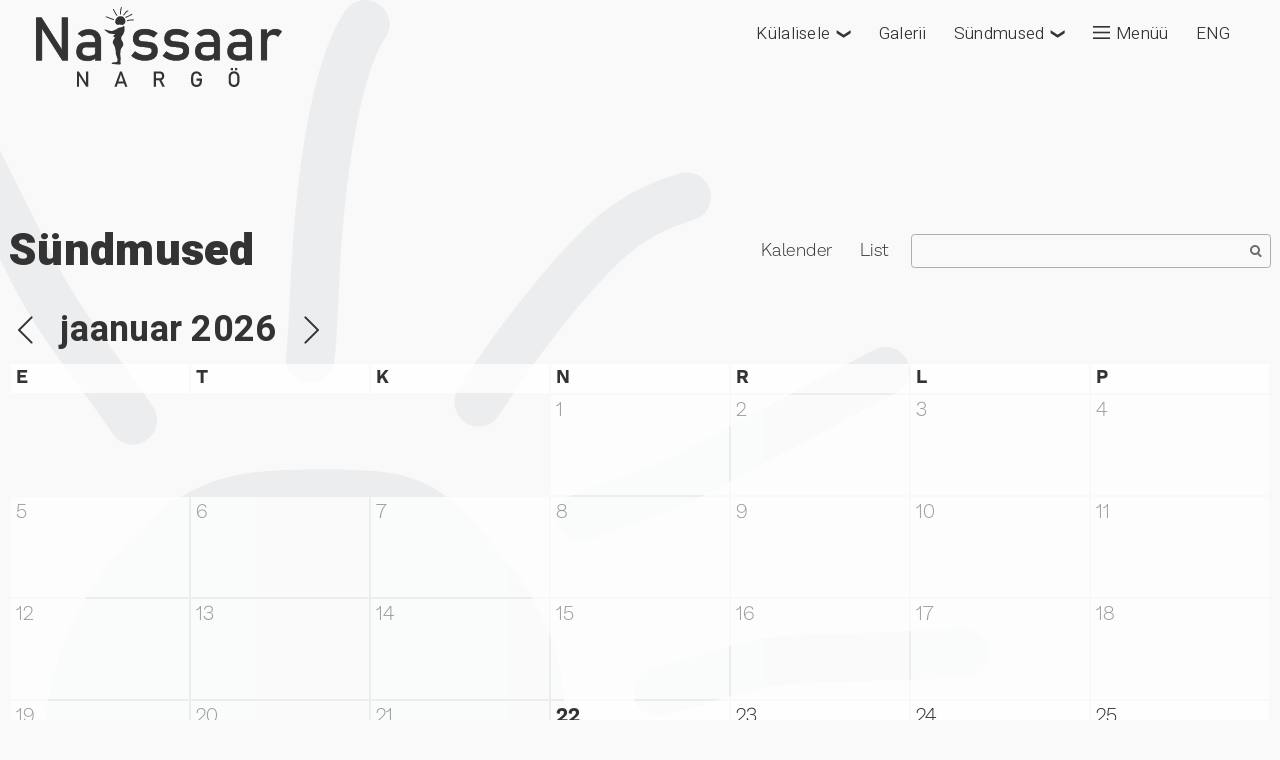

--- FILE ---
content_type: text/html; charset=utf-8
request_url: https://www.naissaar.ee/sundmused
body_size: 11282
content:
<!DOCTYPE html><html lang="et"><head><link rel="shortcut icon" href="/favicon.png"/><link href="https://fonts.googleapis.com/css2?family=Poppins&amp;family=Heebo:wght@300;500;700;900&amp;display=swap" rel="stylesheet"/><link href="/fonts/prodigy-sans/PRODIGYSANS-BOLD.OTF" as="font"/><link href="/fonts/prodigy-sans/PRODIGYSANS-LIGHT.OTF" as="font"/><link href="/fonts/prodigy-sans/PRODIGYSANS-MEDIUM.OTF" as="font"/><link href="/fonts/prodigy-sans/PRODIGYSANS-SEMIBOLD.OTF" as="font"/><script async="" src="https://www.googletagmanager.com/gtag/js?id=G-268SS8M4PD"></script><script>
            window.dataLayer = window.dataLayer || [];
            function gtag(){dataLayer.push(arguments);}
            gtag('js', new Date());
            gtag('config', 'G-268SS8M4PD', {
              page_path: window.location.pathname,
            });
          </script><meta charSet="utf-8"/><title>Sündmused | Naissaar</title><meta property="og:title" content="Sündmused | Naissaar"/><meta property="og:url" content="https://naissaar.ee/sundmused"/><meta property="og:image" content="/avaleht/videoPoster.jpg"/><meta name="viewport" content="initial-scale=1.0, width=device-width"/><meta name="next-head-count" content="6"/><noscript data-n-css=""></noscript><link rel="preload" href="/_next/static/chunks/webpack-50bee04d1dc61f8adf5b.js" as="script"/><link rel="preload" href="/_next/static/chunks/framework.9d524150d48315f49e80.js" as="script"/><link rel="preload" href="/_next/static/chunks/commons.66ffc64841530d3835da.js" as="script"/><link rel="preload" href="/_next/static/chunks/main-5f89deb2e57d2e397193.js" as="script"/><link rel="preload" href="/_next/static/chunks/b1389460bac832de75b9a75439a40fd5d2bf7700.3549524163d91cedb8ad.js" as="script"/><link rel="preload" href="/_next/static/chunks/pages/_app-3eb7c83c37e4eff23af4.js" as="script"/><link rel="preload" href="/_next/static/chunks/38a0932e15d06a609d8467ffdbf381f1d9284921.27141721d6a0e02760a3.js" as="script"/><link rel="preload" href="/_next/static/chunks/fffca39800571a13018e1bfbaf4c62b0b323bfa8.bb29fb42612750d87f18.js" as="script"/><link rel="preload" href="/_next/static/chunks/pages/sundmused-4c217611d4757efaa624.js" as="script"/><style data-styled="" data-styled-version="5.2.1">.kZWgBA svg{-webkit-transition:0.3s ease;transition:0.3s ease;display:block;}/*!sc*/
.kZWgBA svg path{fill:#fff;-webkit-transition:0.2s ease;transition:0.2s ease;}/*!sc*/
data-styled.g1[id="Logo__LogoStyle-sc-1b78gg7-0"]{content:"kZWgBA,"}/*!sc*/
.bDNErH{position:fixed;top:0;right:0;padding:0.5rem;z-index:9998;cursor:pointer;display:block;}/*!sc*/
.bDNErH div{width:30px;height:4px;background-color:#FFF;margin-bottom:6px;-webkit-transition:0.4s;transition:0.4s;}/*!sc*/
.bDNErH.avatud div:nth-child(1){-webkit-transform:rotate(-45deg) translate(-6px,7.5px);-ms-transform:rotate(-45deg) translate(-6px,7.5px);transform:rotate(-45deg) translate(-6px,7.5px);}/*!sc*/
.bDNErH.avatud div:nth-child(2){opacity:0;}/*!sc*/
.bDNErH.avatud div:nth-child(3){-webkit-transform:rotate(45deg) translate(-6px,-7.5px);-ms-transform:rotate(45deg) translate(-6px,-7.5px);transform:rotate(45deg) translate(-6px,-7.5px);}/*!sc*/
@media (min-width:900px){.bDNErH{display:none;}}/*!sc*/
data-styled.g2[id="Burger__Button-sc-1nq9b0y-0"]{content:"bDNErH,"}/*!sc*/
.deRuoP{margin-left:auto;display:-webkit-box;display:-webkit-flex;display:-ms-flexbox;display:flex;-webkit-flex-wrap:wrap;-ms-flex-wrap:wrap;flex-wrap:wrap;font-weight:300;font-size:0.95rem;font-family:Heebo;-webkit-letter-spacing:0.3px;-moz-letter-spacing:0.3px;-ms-letter-spacing:0.3px;letter-spacing:0.3px;}/*!sc*/
@media (max-width:900px){.deRuoP{display:none;position:fixed;top:0;right:0;background:rgba(0,27,52,0.95);-webkit-flex-flow:column wrap;-ms-flex-flow:column wrap;flex-flow:column wrap;width:100%;padding:1.75rem 48px 1.75rem 1rem;-webkit-align-items:baseline;-webkit-box-align:baseline;-ms-flex-align:baseline;align-items:baseline;}.deRuoP.avatud{display:-webkit-box;display:-webkit-flex;display:-ms-flexbox;display:flex;}}/*!sc*/
.deRuoP a,.deRuoP .head{padding:0.835rem 0.75rem;color:#fff;-webkit-transition:background 200ms;transition:background 200ms;display:-webkit-box;display:-webkit-flex;display:-ms-flexbox;display:flex;-webkit-flex-wrap:wrap;-ms-flex-wrap:wrap;flex-wrap:wrap;-webkit-align-items:center;-webkit-box-align:center;-ms-flex-align:center;align-items:center;position:relative;-webkit-transition:0.1s linear;transition:0.1s linear;}/*!sc*/
.deRuoP a span.nool,.deRuoP .head span.nool{display:block;margin-left:0.4rem;margin-right:0.1rem;-webkit-transform:rotate(90deg);-ms-transform:rotate(90deg);transform:rotate(90deg);font-size:0.8rem;text-shadow:none !important;}/*!sc*/
.deRuoP a .burgerIcon,.deRuoP .head .burgerIcon{margin-right:0.35rem;}/*!sc*/
.deRuoP a .burgerIcon g,.deRuoP .head .burgerIcon g{fill:#fff;}/*!sc*/
@media (max-width:900px){.deRuoP a,.deRuoP .head{padding-top:0.4rem;padding-bottom:0.4rem;margin-bottom:0.25rem;}}/*!sc*/
.deRuoP .subMenu{position:relative;}/*!sc*/
.deRuoP .subMenu .menu{display:-webkit-box;display:-webkit-flex;display:-ms-flexbox;display:flex;-webkit-flex-flow:column wrap;-ms-flex-flow:column wrap;flex-flow:column wrap;background:#fff;right:-9999px;opacity:0;position:absolute;width:182px;border-radius:0.125rem;padding:0.8rem 0;z-index:9999;margin-right:0.835rem;text-shadow:none !important;}/*!sc*/
@media (max-width:900px){.deRuoP .subMenu .menu{top:0;width:calc(100vw - 1.6rem - 100%) !important;max-width:190px;margin-right:0.35rem;}}/*!sc*/
.deRuoP .subMenu a{color:#000;padding:0.175rem 1.1rem;margin-bottom:0.175rem;background:transparent;display:-webkit-box;display:-webkit-flex;display:-ms-flexbox;display:flex;-webkit-flex-flow:row-reverse wrap;-ms-flex-flow:row-reverse wrap;flex-flow:row-reverse wrap;text-align:right;white-space:nowrap;-webkit-transition:0s margin;transition:0s margin;}/*!sc*/
.deRuoP .subMenu a:last-child{margin-bottom:0;}/*!sc*/
.deRuoP .subMenu a:hover{color:rgba(0,27,52,0.95);font-weight:500;}/*!sc*/
@media (max-width:900px){.deRuoP .subMenu a{padding:0 1rem;margin:0.4rem 0;white-space:normal;}}/*!sc*/
@media (max-width:350px){.deRuoP .subMenu a{padding:0 0.5rem;}}/*!sc*/
.deRuoP .subMenu:hover .menu{left:auto;right:0;opacity:1;}/*!sc*/
@media (max-width:900px){.deRuoP .subMenu:hover .menu{left:100%;right:initial;}}/*!sc*/
@media (max-width:900px){.deRuoP .subMenu.aste .head{display:none;}.deRuoP .subMenu.aste .menu{right:initial;opacity:1;position:static;background:transparent;padding:0;margin:0;width:100% !important;}.deRuoP .subMenu.aste .menu a{color:#fff;text-align:left;-webkit-flex-direction:row;-ms-flex-direction:row;flex-direction:row;font-family:Heebo;-webkit-letter-spacing:0.3px;-moz-letter-spacing:0.3px;-ms-letter-spacing:0.3px;letter-spacing:0.3px;padding:0.4rem 0.75rem;margin:0 0 0.25rem;}.deRuoP .subMenu.aste .menu a:hover{font-weight:inherit;}}/*!sc*/
data-styled.g3[id="Header__Menu-sc-1cro29a-0"]{content:"deRuoP,"}/*!sc*/
.faPvSD{display:-webkit-box;display:-webkit-flex;display:-ms-flexbox;display:flex;-webkit-flex-wrap:wrap;-ms-flex-wrap:wrap;flex-wrap:wrap;-webkit-align-items:flex-start;-webkit-box-align:flex-start;-ms-flex-align:flex-start;align-items:flex-start;width:100%;padding:0.4rem 2rem;position:fixed;z-index:999;top:0;left:0;text-shadow:0px 0px 1px #706c5d;background:rgba(0,27,52,0.95);-webkit-transition:0.3s ease;transition:0.3s ease;}/*!sc*/
.faPvSD.top{background:transparent;text-shadow:0px 0px 2px #000;}/*!sc*/
.faPvSD .logo{font-size:2rem;}/*!sc*/
@media (max-width:900px){.faPvSD{width:initial;background:transparent;padding:0.35rem 0 0 0.75rem;-webkit-flex-flow:column wrap;-ms-flex-flow:column wrap;flex-flow:column wrap;}.faPvSD svg{height:35px;}.faPvSD.top svg{height:60px;}.faPvSD.avatud{display:-webkit-box;display:-webkit-flex;display:-ms-flexbox;display:flex;}}/*!sc*/
data-styled.g4[id="Header__Navbar-sc-1cro29a-1"]{content:"faPvSD,"}/*!sc*/
.erRjOR{display:-webkit-box;display:-webkit-flex;display:-ms-flexbox;display:flex;-webkit-flex-flow:column wrap;-ms-flex-flow:column wrap;flex-flow:column wrap;width:100%;-webkit-align-items:center;-webkit-box-align:center;-ms-flex-align:center;align-items:center;background:#001b34;color:#fff;}/*!sc*/
.erRjOR .map{width:100%;}/*!sc*/
.erRjOR .info{padding:1.5rem 0 2rem;display:-webkit-box;display:-webkit-flex;display:-ms-flexbox;display:flex;-webkit-flex-flow:row wrap;-ms-flex-flow:row wrap;flex-flow:row wrap;width:100%;-webkit-box-pack:justify;-webkit-justify-content:space-between;-ms-flex-pack:justify;justify-content:space-between;max-width:1556px;}/*!sc*/
@media (max-width:1327px){.erRjOR .info{-webkit-box-pack:space-around;-webkit-justify-content:space-around;-ms-flex-pack:space-around;justify-content:space-around;}}/*!sc*/
.erRjOR .info .one{width:100%;padding:1rem;}/*!sc*/
@media (max-width:900px){.erRjOR .info .one{max-width:400px !important;padding:0.35rem;}}/*!sc*/
.erRjOR .info .one.kontakt{max-width:818px;}/*!sc*/
@media (max-width:900px){.erRjOR .info .one.kontakt .wrap{-webkit-flex-flow:column wrap;-ms-flex-flow:column wrap;flex-flow:column wrap;}}/*!sc*/
.erRjOR .info .one.sotsiaalmeedia{max-width:490px;}/*!sc*/
.erRjOR .info .one .wrap{width:100%;display:-webkit-box;display:-webkit-flex;display:-ms-flexbox;display:flex;-webkit-flex-flow:row wrap;-ms-flex-flow:row wrap;flex-flow:row wrap;-webkit-box-pack:baseline;-webkit-justify-content:baseline;-ms-flex-pack:baseline;justify-content:baseline;}/*!sc*/
@media (max-width:900px){}/*!sc*/
.erRjOR .info .one a,.erRjOR .info .one span.a-like{color:#fff;padding:0.25rem 0;margin-right:1.75rem;display:-webkit-box;display:-webkit-flex;display:-ms-flexbox;display:flex;-webkit-flex-flow:row nowrap;-ms-flex-flow:row nowrap;flex-flow:row nowrap;margin-bottom:0.35rem;-webkit-align-items:center;-webkit-box-align:center;-ms-flex-align:center;align-items:center;font-size:0.8rem;}/*!sc*/
.erRjOR .info .one a:last-child,.erRjOR .info .one span.a-like:last-child{margin-right:0;}/*!sc*/
.erRjOR .info .one a img,.erRjOR .info .one span.a-like img{margin-right:0.75rem;}/*!sc*/
.erRjOR .info .one a.sots,.erRjOR .info .one span.a-like.sots{width:initial;margin-right:1rem;padding:0;}/*!sc*/
.erRjOR .info .one a.sots img,.erRjOR .info .one span.a-like.sots img{margin-right:0;}/*!sc*/
@media (max-width:900px){.erRjOR .info .one a,.erRjOR .info .one span.a-like{margin-right:0;}}/*!sc*/
@media (max-width:350px){.erRjOR .info .one a,.erRjOR .info .one span.a-like{-webkit-flex-flow:column wrap;-ms-flex-flow:column wrap;flex-flow:column wrap;-webkit-align-items:baseline;-webkit-box-align:baseline;-ms-flex-align:baseline;align-items:baseline;}.erRjOR .info .one a img,.erRjOR .info .one span.a-like img{margin-bottom:0.25rem;}}/*!sc*/
.erRjOR .info .one a:hover{-webkit-text-decoration:underline;text-decoration:underline;}/*!sc*/
.erRjOR .info .one h3{font-family:Prodigy Sans;font-weight:600;border-bottom:1px solid #fff;padding:0.45rem 0;font-size:0.9rem;-webkit-letter-spacing:0.8px;-moz-letter-spacing:0.8px;-ms-letter-spacing:0.8px;letter-spacing:0.8px;margin-bottom:0.5rem;}/*!sc*/
data-styled.g5[id="Footer__FooterContainer-sc-1cf8wpi-0"]{content:"erRjOR,"}/*!sc*/
@font-face{font-family:'Prodigy Sans';src:url('/fonts/prodigy-sans/PRODIGYSANS-BOLD.OTF');font-weight:700;font-display:swap;}/*!sc*/
@font-face{font-family:'Prodigy Sans';src:url('/fonts/prodigy-sans/PRODIGYSANS-SEMIBOLD.OTF');font-weight:600;font-display:swap;}/*!sc*/
@font-face{font-family:'Prodigy Sans';src:url('/fonts/prodigy-sans/PRODIGYSANS-MEDIUM.OTF');font-weight:500;font-display:swap;}/*!sc*/
@font-face{font-family:'Prodigy Sans';src:url('/fonts/prodigy-sans/PRODIGYSANS-LIGHT.OTF');font-weight:300;font-display:swap;}/*!sc*/
html{font-size:18px;}/*!sc*/
body{margin:0;font-family:Prodigy Sans,-apple-system,BlinkMacSystemFont,Segoe UI,Roboto,Oxygen,Ubuntu,Cantarell,Fira Sans,Droid Sans,Helvetica Neue,sans-serif;font-weight:300;font-size:1rem;line-height:1.4;-webkit-letter-spacing:0.5px;-moz-letter-spacing:0.5px;-ms-letter-spacing:0.5px;letter-spacing:0.5px;}/*!sc*/
main{position:relative;overflow:hidden;padding-bottom:1.5rem;}/*!sc*/
.naisekujuSuur{position:absolute;top:0;left:-500px;height:2900px;z-index:-9999;}/*!sc*/
.naisekujuSuur path{fill:#001b34;}/*!sc*/
img{max-width:100%;}/*!sc*/
.btn{background:rgba(0,27,52,0.95);padding:0.5rem 0.6rem;color:#fff;font-family:Poppins;font-size:0.9rem;}/*!sc*/
.btn.trsp{background:transparent;}/*!sc*/
a{-webkit-text-decoration:none;text-decoration:none;color:#000;}/*!sc*/
*,*::before,*::after{box-sizing:border-box;}/*!sc*/
p{margin:0 0 1rem;}/*!sc*/
h1,h2,h3,h4,h5,h6,.h1,.h2,.h3,.h4,.h5,.h6{margin-top:0;margin-bottom:1rem;line-height:1.3;font-weight:900;font-family:Heebo;-webkit-letter-spacing:0.3px;-moz-letter-spacing:0.3px;-ms-letter-spacing:0.3px;letter-spacing:0.3px;}/*!sc*/
h1,.h1{font-size:2.5rem;}/*!sc*/
h2,.h2{font-size:2rem;}/*!sc*/
h3,.h3{font-size:1.75rem;}/*!sc*/
h4,.h4{font-size:1.5rem;}/*!sc*/
h5,.h5{font-size:1.25rem;}/*!sc*/
h6,.h6{font-size:1rem;}/*!sc*/
button{background:transparent;border:none;outline:none;}/*!sc*/
ul{padding:0;}/*!sc*/
li{list-style-type:none;}/*!sc*/
.btn,[type='submit']{cursor:pointer;}/*!sc*/
html{line-height:1.15;-webkit-text-size-adjust:100%;}/*!sc*/
main{display:block;}/*!sc*/
hr{box-sizing:content-box;height:0;overflow:visible;}/*!sc*/
pre{font-family:monospace,monospace;font-size:1em;}/*!sc*/
a{background-color:transparent;}/*!sc*/
abbr[title]{border-bottom:none;-webkit-text-decoration:underline;text-decoration:underline;-webkit-text-decoration:underline dotted;text-decoration:underline dotted;}/*!sc*/
b,strong{font-weight:bolder;}/*!sc*/
code,kbd,samp{font-family:monospace,monospace;font-size:1em;}/*!sc*/
small{font-size:80%;}/*!sc*/
sub,sup{font-size:75%;line-height:0;position:relative;vertical-align:baseline;}/*!sc*/
sub{bottom:-0.25em;}/*!sc*/
sup{top:-0.5em;}/*!sc*/
img{border-style:none;}/*!sc*/
button,input,optgroup,select,textarea{font-family:inherit;font-size:100%;line-height:1.15;margin:0;}/*!sc*/
button,input{overflow:visible;}/*!sc*/
button,select{text-transform:none;}/*!sc*/
[type='button'],[type='reset'],[type='submit'],button{-webkit-appearance:button;}/*!sc*/
[type='button']::-moz-focus-inner,[type='reset']::-moz-focus-inner,[type='submit']::-moz-focus-inner,button::-moz-focus-inner{border-style:none;padding:0;}/*!sc*/
[type='button']:-moz-focusring,[type='reset']:-moz-focusring,[type='submit']:-moz-focusring,button:-moz-focusring{outline:1px dotted ButtonText;}/*!sc*/
fieldset{padding:0.35em 0.75em 0.625em;}/*!sc*/
legend{box-sizing:border-box;color:inherit;display:table;max-width:100%;padding:0;white-space:normal;}/*!sc*/
progress{vertical-align:baseline;}/*!sc*/
textarea{overflow:auto;}/*!sc*/
[type='checkbox'],[type='radio']{box-sizing:border-box;padding:0;}/*!sc*/
[type='number']::-webkit-inner-spin-button,[type='number']::-webkit-outer-spin-button{height:auto;}/*!sc*/
[type='search']{-webkit-appearance:textfield;outline-offset:-2px;}/*!sc*/
[type='search']::-webkit-search-decoration{-webkit-appearance:none;}/*!sc*/
::-webkit-file-upload-button{-webkit-appearance:button;font:inherit;}/*!sc*/
details{display:block;}/*!sc*/
summary{display:list-item;}/*!sc*/
template{display:none;}/*!sc*/
[hidden]{display:none;}/*!sc*/
data-styled.g6[id="sc-global-gimKfx1"]{content:"sc-global-gimKfx1,"}/*!sc*/
body{color:#fff;background:#001b34;}/*!sc*/
main{padding-top:0;padding-left:0;padding-right:0;}/*!sc*/
@media (max-width:420px){main{padding-left:0;padding-right:0;}}/*!sc*/
data-styled.g7[id="sc-global-gzjzXq1"]{content:"sc-global-gzjzXq1,"}/*!sc*/
.kaJWtZ{width:100%;}/*!sc*/
.kaJWtZ td,.kaJWtZ th{width:14.285%;min-width:135px;text-align:left;background:rgba(255,255,255,0.8);padding:0;line-height:1.2;}/*!sc*/
.kaJWtZ td{height:100px;vertical-align:top;}/*!sc*/
.kaJWtZ th{vertical-align:middle;padding:0.25rem;}/*!sc*/
.kaJWtZ .kuupaev{font-size:1.1rem;padding:0.25rem;}/*!sc*/
.kaJWtZ .yritus{background:#fff;padding:0.15rem 0.35rem;margin-bottom:0.25rem;}/*!sc*/
.kaJWtZ .yritus:last-child{margin-bottom:0;}/*!sc*/
.kaJWtZ .yritus a{display:block;}/*!sc*/
.kaJWtZ .yritus .kell{font-size:0.8rem;}/*!sc*/
.kaJWtZ .yritus .pealkiri{font-size:0.8rem;}/*!sc*/
.kaJWtZ .today .kuupaev{font-weight:bold;}/*!sc*/
.kaJWtZ .past{opacity:0.95;}/*!sc*/
.kaJWtZ .past span,.kaJWtZ .past div{opacity:0.5;}/*!sc*/
.kaJWtZ .empty{background:transparent;}/*!sc*/
data-styled.g25[id="KataloogKalender__Tabel-sc-8z94lf-0"]{content:"kaJWtZ,"}/*!sc*/
.fALbdc .tableHead{display:-webkit-box;display:-webkit-flex;display:-ms-flexbox;display:flex;-webkit-flex-flow:row wrap;-ms-flex-flow:row wrap;flex-flow:row wrap;-webkit-align-items:center;-webkit-box-align:center;-ms-flex-align:center;align-items:center;margin-bottom:0.5rem;width:100%;}/*!sc*/
.fALbdc .tableHead .nool{display:-webkit-box;display:-webkit-flex;display:-ms-flexbox;display:flex;-webkit-flex-wrap:wrap;-ms-flex-wrap:wrap;flex-wrap:wrap;padding:0 0.5rem;cursor:pointer;}/*!sc*/
.fALbdc .tableHead .nool.tagasi{-webkit-transform:rotate(180deg);-ms-transform:rotate(180deg);transform:rotate(180deg);}/*!sc*/
.fALbdc .tableHead h2{margin:0 1rem;font-weight:700;}/*!sc*/
@media (max-width:1000px){.fALbdc .tableContainer{overflow-x:scroll;}}/*!sc*/
data-styled.g26[id="KataloogKalender__Kalender-sc-8z94lf-1"]{content:"fALbdc,"}/*!sc*/
.fASOEV{display:-webkit-box;display:-webkit-flex;display:-ms-flexbox;display:flex;-webkit-flex-flow:row wrap;-ms-flex-flow:row wrap;flex-flow:row wrap;-webkit-box-pack:justify;-webkit-justify-content:space-between;-ms-flex-pack:justify;justify-content:space-between;margin:0 auto;max-width:1330px;padding:4rem 0;}/*!sc*/
.fASOEV > div{width:100%;}/*!sc*/
@media (max-width:1000px){.fASOEV{padding-top:0;}}/*!sc*/
.fASOEV .paremWrap{margin-left:auto;display:-webkit-box;display:-webkit-flex;display:-ms-flexbox;display:flex;-webkit-align-items:center;-webkit-box-align:center;-ms-flex-align:center;align-items:center;}/*!sc*/
.fASOEV .paremWrap > div{margin-left:1rem;}/*!sc*/
.fASOEV .paremWrap > div:first-child{margin-left:0;}/*!sc*/
@media (max-width:1000px){.fASOEV .paremWrap{margin-right:auto;-webkit-flex-direction:column;-ms-flex-direction:column;flex-direction:column;-webkit-box-pack:center;-webkit-justify-content:center;-ms-flex-pack:center;justify-content:center;}.fASOEV .paremWrap > div{margin-left:0;}.fASOEV .paremWrap > div:first-child{margin-top:0.5rem;}}/*!sc*/
.fASOEV .otsing{position:relative;}/*!sc*/
.fASOEV .otsing input{outline:none;font-size:0.95rem;padding:0.34rem 1.2rem 0.34rem 0.5rem;max-width:100%;width:360px;background:transparent;border:1px solid #aeaeae;border-radius:0.2rem;font-weight:300;font-family:Prodigy Sans;-webkit-letter-spacing:0.5px;-moz-letter-spacing:0.5px;-ms-letter-spacing:0.5px;letter-spacing:0.5px;}/*!sc*/
.fASOEV .otsing svg{position:absolute;right:0.5rem;top:calc(50% - 6px);}/*!sc*/
.fASOEV .teavitus{font-size:1.1rem;font-weight:500;}/*!sc*/
@media (max-width:1000px){.fASOEV .teavitus{text-align:center;}}/*!sc*/
.fASOEV .kataloogHeader{display:-webkit-box;display:-webkit-flex;display:-ms-flexbox;display:flex;-webkit-flex-flow:row wrap;-ms-flex-flow:row wrap;flex-flow:row wrap;width:100%;-webkit-align-items:center;-webkit-box-align:center;-ms-flex-align:center;align-items:center;margin-bottom:1.5rem;}/*!sc*/
.fASOEV .kataloogHeader .switch .switchBtn{cursor:pointer;margin-left:1rem;padding:0.25rem;}/*!sc*/
.fASOEV .kataloogHeader .switch .switchBtn:first-child{margin-left:0;}/*!sc*/
.fASOEV .kataloogHeader h1{margin-bottom:0;}/*!sc*/
@media (max-width:1000px){.fASOEV .kataloogHeader h1{width:100%;text-align:center;}}/*!sc*/
data-styled.g27[id="KataloogMain__Container-sc-870quz-0"]{content:"fASOEV,"}/*!sc*/
</style></head><body><div id="__next"><div class="Header__Navbar-sc-1cro29a-1 faPvSD top "><div class="logo"><a href="/"><div fill="#fff" class="Logo__LogoStyle-sc-1b78gg7-0 kZWgBA"><svg xmlns="http://www.w3.org/2000/svg" viewBox="0 0 302.005 98.371" height="80" alt="Naissaar"><defs><clipPath id="clip-path"><rect id="Rectangle_237" data-name="Rectangle 237" width="302.005" height="98.371" fill="#fff"></rect></clipPath></defs><g id="Group_327" data-name="Group 327" transform="translate(0 0)"><g id="Group_326" data-name="Group 326" transform="translate(0 0)" clip-path="url(#clip-path)"><path id="Path_224" data-name="Path 224" d="M279.591,27.989h7.394V33.24a13.384,13.384,0,0,1,3.741-3.927,10.62,10.62,0,0,1,6.094-1.87,13.835,13.835,0,0,1,4.669.742,10.473,10.473,0,0,1,3.642,2.192l-4.818,6.54a6.182,6.182,0,0,0-2.478-1.82,8.931,8.931,0,0,0-3.442-.62,7.432,7.432,0,0,0-5.462,1.945,7.329,7.329,0,0,0-1.945,5.387V65.652h-7.394Z" transform="translate(-3.268 -0.321)" fill="#fff"></path><path id="Path_225" data-name="Path 225" d="M279.591,27.989h7.394V33.24a13.384,13.384,0,0,1,3.741-3.927,10.62,10.62,0,0,1,6.094-1.87,13.835,13.835,0,0,1,4.669.742,10.473,10.473,0,0,1,3.642,2.192l-4.818,6.54a6.182,6.182,0,0,0-2.478-1.82,8.931,8.931,0,0,0-3.442-.62,7.432,7.432,0,0,0-5.462,1.945,7.329,7.329,0,0,0-1.945,5.387V65.652h-7.394Z" transform="translate(-3.268 -0.321)" fill="#fff" stroke="#706c5d" stroke-miterlimit="22.926" stroke-width="0.216"></path><path id="Path_226" data-name="Path 226" d="M260.821,49.328H250.479a6.305,6.305,0,0,0-4.348,1.288,5.024,5.024,0,0,0-1.424,3.938,4.861,4.861,0,0,0,1.907,4.236c1.263.929,3.2,1.387,5.784,1.387a16.649,16.649,0,0,0,6.329-.916,2.987,2.987,0,0,0,2.093-2.824ZM251.594,66.2q-6.968,0-10.4-2.886-3.456-2.879-3.455-8.756,0-5.592,3.158-8.385t9.549-2.8h10.379v-1.6a7.958,7.958,0,0,0-1.982-5.747,7.457,7.457,0,0,0-5.611-2.056,14.449,14.449,0,0,0-4.41.694,13.227,13.227,0,0,0-3.827,1.919l-5.4-3.7a14.188,14.188,0,0,1,5.636-4,20.431,20.431,0,0,1,7.789-1.436,17.884,17.884,0,0,1,8.014,1.648,11.406,11.406,0,0,1,5.078,4.792,15.363,15.363,0,0,1,1.746,7.568v24.2h-7.035v-2.9a8.7,8.7,0,0,1-1.66,1.489,10.562,10.562,0,0,1-3.319,1.462,16.552,16.552,0,0,1-4.248.5" transform="translate(-2.779 -0.321)" fill="#fff"></path><path id="Path_227" data-name="Path 227" d="M260.821,49.328H250.479a6.305,6.305,0,0,0-4.348,1.288,5.024,5.024,0,0,0-1.424,3.938,4.861,4.861,0,0,0,1.907,4.236c1.263.929,3.2,1.387,5.784,1.387a16.649,16.649,0,0,0,6.329-.916,2.987,2.987,0,0,0,2.093-2.824ZM251.594,66.2q-6.968,0-10.4-2.886-3.456-2.879-3.455-8.756,0-5.592,3.158-8.385t9.549-2.8h10.379v-1.6a7.958,7.958,0,0,0-1.982-5.747,7.457,7.457,0,0,0-5.611-2.056,14.449,14.449,0,0,0-4.41.694,13.227,13.227,0,0,0-3.827,1.919l-5.4-3.7a14.188,14.188,0,0,1,5.636-4,20.431,20.431,0,0,1,7.789-1.436,17.884,17.884,0,0,1,8.014,1.648,11.406,11.406,0,0,1,5.078,4.792,15.363,15.363,0,0,1,1.746,7.568v24.2h-7.035v-2.9a8.7,8.7,0,0,1-1.66,1.489,10.562,10.562,0,0,1-3.319,1.462A16.552,16.552,0,0,1,251.594,66.2Z" transform="translate(-2.779 -0.321)" fill="#fff" stroke="#706c5d" stroke-miterlimit="22.926" stroke-width="0.216"></path><path id="Path_228" data-name="Path 228" d="M220.806,56.436V49.328H210.464a6.3,6.3,0,0,0-4.347,1.288,5.024,5.024,0,0,0-1.425,3.938A4.862,4.862,0,0,0,206.6,58.79c1.262.929,3.194,1.387,5.784,1.387a16.652,16.652,0,0,0,6.329-.916,2.988,2.988,0,0,0,2.092-2.825m0-14.664a7.952,7.952,0,0,0-1.982-5.747,7.457,7.457,0,0,0-5.611-2.056,14.442,14.442,0,0,0-4.409.694,13.222,13.222,0,0,0-3.828,1.919l-5.4-3.7a14.175,14.175,0,0,1,5.635-4A20.44,20.44,0,0,1,213,27.443a17.9,17.9,0,0,1,8.014,1.647,11.408,11.408,0,0,1,5.078,4.793,15.371,15.371,0,0,1,1.745,7.568v24.2h-7.035v-2.9a8.655,8.655,0,0,1-1.659,1.488,10.516,10.516,0,0,1-3.319,1.462,16.509,16.509,0,0,1-4.249.5q-6.966,0-10.4-2.887-3.456-2.877-3.456-8.755,0-5.592,3.159-8.385t9.549-2.8h10.378Z" transform="translate(-2.311 -0.321)" fill="#fff"></path><path id="Path_229" data-name="Path 229" d="M220.806,56.436V49.328H210.464a6.3,6.3,0,0,0-4.347,1.288,5.024,5.024,0,0,0-1.425,3.938A4.862,4.862,0,0,0,206.6,58.79c1.262.929,3.194,1.387,5.784,1.387a16.652,16.652,0,0,0,6.329-.916A2.988,2.988,0,0,0,220.806,56.436Zm0-14.664a7.952,7.952,0,0,0-1.982-5.747,7.457,7.457,0,0,0-5.611-2.056,14.442,14.442,0,0,0-4.409.694,13.222,13.222,0,0,0-3.828,1.919l-5.4-3.7a14.175,14.175,0,0,1,5.635-4A20.44,20.44,0,0,1,213,27.443a17.9,17.9,0,0,1,8.014,1.647,11.408,11.408,0,0,1,5.078,4.793,15.371,15.371,0,0,1,1.745,7.568v24.2h-7.035v-2.9a8.655,8.655,0,0,1-1.659,1.488,10.516,10.516,0,0,1-3.319,1.462,16.509,16.509,0,0,1-4.249.5q-6.966,0-10.4-2.887-3.456-2.877-3.456-8.755,0-5.592,3.159-8.385t9.549-2.8h10.378Z" transform="translate(-2.311 -0.321)" fill="#fff" stroke="#706c5d" stroke-miterlimit="22.926" stroke-width="0.216"></path><path id="Path_230" data-name="Path 230" d="M173.854,66.2a28.652,28.652,0,0,1-6.255-.657,22.465,22.465,0,0,1-5.461-1.957,20.93,20.93,0,0,1-4.683-3.269l4.385-5.4a24.5,24.5,0,0,0,6.056,3.48,16.415,16.415,0,0,0,5.958,1.165c2.922,0,5.126-.459,6.589-1.363a4.485,4.485,0,0,0,2.192-4.087,3.166,3.166,0,0,0-1.2-2.713,6.742,6.742,0,0,0-2.973-1.226c-1.189-.2-2.848-.383-5-.557-.2,0-.408,0-.62-.013s-.421-.038-.619-.061a2.011,2.011,0,0,1-.285-.013,2.55,2.55,0,0,0-.3-.025,28.86,28.86,0,0,1-6.2-1.065,8.48,8.48,0,0,1-4.224-2.922,9.686,9.686,0,0,1-1.685-6.131,12.421,12.421,0,0,1,1.635-6.639,9.825,9.825,0,0,1,4.856-3.976,21.543,21.543,0,0,1,8.087-1.324,28.217,28.217,0,0,1,5.612.545A24.544,24.544,0,0,1,189.5,32.31l-4.47,5.4a24.867,24.867,0,0,0-5.561-2.725,17.358,17.358,0,0,0-5.364-.9,10.147,10.147,0,0,0-5.66,1.288,4.4,4.4,0,0,0-1.883,3.864,2.625,2.625,0,0,0,1.078,2.292,6.252,6.252,0,0,0,2.7,1.015c1.09.161,2.639.309,4.645.433a2.512,2.512,0,0,0,.446.038,3.49,3.49,0,0,1,.5.038h.222a.684.684,0,0,1,.211.037,31.7,31.7,0,0,1,6.738,1.054,9.113,9.113,0,0,1,4.657,3.158c1.263,1.573,1.882,3.84,1.882,6.812a12.183,12.183,0,0,1-1.734,6.737,10.622,10.622,0,0,1-5.252,4.013,24.815,24.815,0,0,1-8.793,1.338" transform="translate(-1.84 -0.321)" fill="#fff"></path><path id="Path_231" data-name="Path 231" d="M173.854,66.2a28.652,28.652,0,0,1-6.255-.657,22.465,22.465,0,0,1-5.461-1.957,20.93,20.93,0,0,1-4.683-3.269l4.385-5.4a24.5,24.5,0,0,0,6.056,3.48,16.415,16.415,0,0,0,5.958,1.165c2.922,0,5.126-.459,6.589-1.363a4.485,4.485,0,0,0,2.192-4.087,3.166,3.166,0,0,0-1.2-2.713,6.742,6.742,0,0,0-2.973-1.226c-1.189-.2-2.848-.383-5-.557-.2,0-.408,0-.62-.013s-.421-.038-.619-.061a2.011,2.011,0,0,1-.285-.013,2.55,2.55,0,0,0-.3-.025,28.86,28.86,0,0,1-6.2-1.065,8.48,8.48,0,0,1-4.224-2.922,9.686,9.686,0,0,1-1.685-6.131,12.421,12.421,0,0,1,1.635-6.639,9.825,9.825,0,0,1,4.856-3.976,21.543,21.543,0,0,1,8.087-1.324,28.217,28.217,0,0,1,5.612.545A24.544,24.544,0,0,1,189.5,32.31l-4.47,5.4a24.867,24.867,0,0,0-5.561-2.725,17.358,17.358,0,0,0-5.364-.9,10.147,10.147,0,0,0-5.66,1.288,4.4,4.4,0,0,0-1.883,3.864,2.625,2.625,0,0,0,1.078,2.292,6.252,6.252,0,0,0,2.7,1.015c1.09.161,2.639.309,4.645.433a2.512,2.512,0,0,0,.446.038,3.49,3.49,0,0,1,.5.038h.222a.684.684,0,0,1,.211.037,31.7,31.7,0,0,1,6.738,1.054,9.113,9.113,0,0,1,4.657,3.158c1.263,1.573,1.882,3.84,1.882,6.812a12.183,12.183,0,0,1-1.734,6.737,10.622,10.622,0,0,1-5.252,4.013A24.815,24.815,0,0,1,173.854,66.2Z" transform="translate(-1.84 -0.321)" fill="#fff" stroke="#706c5d" stroke-miterlimit="22.926" stroke-width="0.216"></path><path id="Path_232" data-name="Path 232" d="M134.867,66.2a28.649,28.649,0,0,1-6.254-.657,22.487,22.487,0,0,1-5.462-1.957,20.946,20.946,0,0,1-4.682-3.269l4.384-5.4a24.519,24.519,0,0,0,6.057,3.48,16.41,16.41,0,0,0,5.957,1.165c2.923,0,5.127-.459,6.589-1.363a4.485,4.485,0,0,0,2.192-4.087,3.165,3.165,0,0,0-1.2-2.713,6.741,6.741,0,0,0-2.973-1.226c-1.189-.2-2.848-.383-5-.557-.2,0-.409,0-.62-.013s-.421-.038-.62-.061a2.026,2.026,0,0,1-.285-.013,2.514,2.514,0,0,0-.3-.025,28.881,28.881,0,0,1-6.2-1.065,8.482,8.482,0,0,1-4.223-2.922,9.686,9.686,0,0,1-1.685-6.131,12.412,12.412,0,0,1,1.635-6.639,9.82,9.82,0,0,1,4.856-3.976,21.543,21.543,0,0,1,8.087-1.324,28.207,28.207,0,0,1,5.611.545,24.555,24.555,0,0,1,9.784,4.323l-4.471,5.4a24.827,24.827,0,0,0-5.561-2.725,17.352,17.352,0,0,0-5.363-.9,10.144,10.144,0,0,0-5.66,1.288,4.4,4.4,0,0,0-1.883,3.864,2.627,2.627,0,0,0,1.077,2.292,6.261,6.261,0,0,0,2.7,1.015c1.09.161,2.639.309,4.645.433a2.5,2.5,0,0,0,.446.038,3.466,3.466,0,0,1,.5.038h.223a.689.689,0,0,1,.211.037,31.686,31.686,0,0,1,6.737,1.054,9.109,9.109,0,0,1,4.657,3.158c1.263,1.573,1.883,3.84,1.883,6.812a12.175,12.175,0,0,1-1.734,6.737,10.615,10.615,0,0,1-5.251,4.013,24.817,24.817,0,0,1-8.794,1.338" transform="translate(-1.385 -0.321)" fill="#fff"></path><path id="Path_233" data-name="Path 233" d="M134.867,66.2a28.649,28.649,0,0,1-6.254-.657,22.487,22.487,0,0,1-5.462-1.957,20.946,20.946,0,0,1-4.682-3.269l4.384-5.4a24.519,24.519,0,0,0,6.057,3.48,16.41,16.41,0,0,0,5.957,1.165c2.923,0,5.127-.459,6.589-1.363a4.485,4.485,0,0,0,2.192-4.087,3.165,3.165,0,0,0-1.2-2.713,6.741,6.741,0,0,0-2.973-1.226c-1.189-.2-2.848-.383-5-.557-.2,0-.409,0-.62-.013s-.421-.038-.62-.061a2.026,2.026,0,0,1-.285-.013,2.514,2.514,0,0,0-.3-.025,28.881,28.881,0,0,1-6.2-1.065,8.482,8.482,0,0,1-4.223-2.922,9.686,9.686,0,0,1-1.685-6.131,12.412,12.412,0,0,1,1.635-6.639,9.82,9.82,0,0,1,4.856-3.976,21.543,21.543,0,0,1,8.087-1.324,28.207,28.207,0,0,1,5.611.545,24.555,24.555,0,0,1,9.784,4.323l-4.471,5.4a24.827,24.827,0,0,0-5.561-2.725,17.352,17.352,0,0,0-5.363-.9,10.144,10.144,0,0,0-5.66,1.288,4.4,4.4,0,0,0-1.883,3.864,2.627,2.627,0,0,0,1.077,2.292,6.261,6.261,0,0,0,2.7,1.015c1.09.161,2.639.309,4.645.433a2.5,2.5,0,0,0,.446.038,3.466,3.466,0,0,1,.5.038h.223a.689.689,0,0,1,.211.037,31.686,31.686,0,0,1,6.737,1.054,9.109,9.109,0,0,1,4.657,3.158c1.263,1.573,1.883,3.84,1.883,6.812a12.175,12.175,0,0,1-1.734,6.737,10.615,10.615,0,0,1-5.251,4.013A24.817,24.817,0,0,1,134.867,66.2Z" transform="translate(-1.385 -0.321)" fill="#fff" stroke="#706c5d" stroke-miterlimit="22.926" stroke-width="0.216"></path><path id="Path_234" data-name="Path 234" d="M73.272,56.783V49.674H62.93a6.306,6.306,0,0,0-4.348,1.288A5.024,5.024,0,0,0,57.159,54.9a4.86,4.86,0,0,0,1.907,4.236c1.263.929,3.2,1.387,5.784,1.387a16.652,16.652,0,0,0,6.329-.916,2.987,2.987,0,0,0,2.093-2.824m0-14.665a7.954,7.954,0,0,0-1.982-5.746,7.453,7.453,0,0,0-5.611-2.057,14.444,14.444,0,0,0-4.41.694,13.228,13.228,0,0,0-3.827,1.919l-5.4-3.7a14.164,14.164,0,0,1,5.635-4,20.44,20.44,0,0,1,7.79-1.437,17.9,17.9,0,0,1,8.014,1.647A11.405,11.405,0,0,1,78.56,34.23,15.356,15.356,0,0,1,80.307,41.8V66H73.272V63.1a8.668,8.668,0,0,1-1.66,1.489,10.515,10.515,0,0,1-3.319,1.461,16.506,16.506,0,0,1-4.248.5q-6.968,0-10.4-2.886-3.456-2.879-3.456-8.756,0-5.592,3.159-8.385t9.549-2.8H73.272Z" transform="translate(-0.587 -0.325)" fill="#fff" stroke="#706c5d" stroke-miterlimit="22.926" stroke-width="0.216"></path><path id="Path_235" data-name="Path 235" d="M73.272,56.783V49.674H62.93a6.306,6.306,0,0,0-4.348,1.288A5.024,5.024,0,0,0,57.159,54.9a4.86,4.86,0,0,0,1.907,4.236c1.263.929,3.2,1.387,5.784,1.387a16.652,16.652,0,0,0,6.329-.916A2.987,2.987,0,0,0,73.272,56.783Zm0-14.665a7.954,7.954,0,0,0-1.982-5.746,7.453,7.453,0,0,0-5.611-2.057,14.444,14.444,0,0,0-4.41.694,13.228,13.228,0,0,0-3.827,1.919l-5.4-3.7a14.164,14.164,0,0,1,5.635-4,20.44,20.44,0,0,1,7.79-1.437,17.9,17.9,0,0,1,8.014,1.647A11.405,11.405,0,0,1,78.56,34.23,15.356,15.356,0,0,1,80.307,41.8V66H73.272V63.1a8.668,8.668,0,0,1-1.66,1.489,10.515,10.515,0,0,1-3.319,1.461,16.506,16.506,0,0,1-4.248.5q-6.968,0-10.4-2.886-3.456-2.879-3.456-8.756,0-5.592,3.159-8.385t9.549-2.8H73.272Z" transform="translate(-0.587 -0.325)" fill="#fff" stroke="#706c5d" stroke-miterlimit="22.926" stroke-width="0.216"></path><path id="Path_236" data-name="Path 236" d="M.108,13.064H6.82L31.753,52.481V13.064h7.332V65.788H32.3L7.44,26.975V65.788H.108Z" transform="translate(-0.001 -0.153)" fill="#fff"></path><path id="Path_237" data-name="Path 237" d="M.108,13.064H6.82L31.753,52.481V13.064h7.332V65.788H32.3L7.44,26.975V65.788H.108Z" transform="translate(-0.001 -0.153)" fill="#fff" stroke="#706c5d" stroke-miterlimit="22.926" stroke-width="0.216"></path><path id="Path_238" data-name="Path 238" d="M50.8,80.264h2.4l9.217,14.572-.309.335V80.264h2.62V99.1H62.3l-9.19-14.35.309-.336V99.1H50.8Z" transform="translate(-0.594 -0.938)" fill="#fff"></path><path id="Path_239" data-name="Path 239" d="M100.494,92.464h9.917v2.513h-9.917Zm3.748-12.2h2.252l6.952,18.85h-2.854l-5.226-15.208-5.221,15.208H97.291Z" transform="translate(-1.137 -0.938)" fill="#fff"></path><path id="Path_240" data-name="Path 240" d="M152.588,90.556l2.633-.593,4.823,9.151h-3.138ZM146.3,80.25h2.646V99.113H146.3Zm1.154,8.377h6.43a2.472,2.472,0,0,0,1.336-.363,2.381,2.381,0,0,0,.9-1.032,3.907,3.907,0,0,0,0-3.071,2.379,2.379,0,0,0-.9-1.031,2.441,2.441,0,0,0-1.34-.363h-6.43V80.25h6.328a5.907,5.907,0,0,1,2.872.677,4.7,4.7,0,0,1,1.915,1.912,6.315,6.315,0,0,1,0,5.716,4.816,4.816,0,0,1-1.925,1.911,5.919,5.919,0,0,1-2.858.673h-6.328Z" transform="translate(-1.71 -0.938)" fill="#fff"></path><path id="Path_241" data-name="Path 241" d="M205.947,88.961v3.292a8.058,8.058,0,0,1-.813,3.7,5.915,5.915,0,0,1-2.315,2.475,6.762,6.762,0,0,1-3.47.876,7.2,7.2,0,0,1-3.5-.823,5.763,5.763,0,0,1-2.34-2.327,7.109,7.109,0,0,1-.832-3.487V87.107a8.007,8.007,0,0,1,.818-3.694,5.92,5.92,0,0,1,2.315-2.47,6.746,6.746,0,0,1,3.469-.876,6.535,6.535,0,0,1,2.988.695,6.338,6.338,0,0,1,2.287,1.964,7.317,7.317,0,0,1,1.244,2.943h-2.864a4.059,4.059,0,0,0-.791-1.629,3.773,3.773,0,0,0-1.311-1.035,3.54,3.54,0,0,0-1.553-.359,3.747,3.747,0,0,0-2.048.557,3.666,3.666,0,0,0-1.363,1.563,5.394,5.394,0,0,0-.479,2.34v5.562a4.442,4.442,0,0,0,.492,2.133,3.466,3.466,0,0,0,1.395,1.42,4.192,4.192,0,0,0,2.078.5A3.938,3.938,0,0,0,201.4,96.2a3.493,3.493,0,0,0,1.363-1.522,5.431,5.431,0,0,0,.478-2.372v-.818h-3.823V88.961Z" transform="translate(-2.252 -0.936)" fill="#fff"></path><path id="Path_242" data-name="Path 242" d="M241.942,76.029h2.646v2.646h-2.646Zm5.314,0H249.9v2.646h-2.647Zm-1.332,20.624a3.928,3.928,0,0,0,2.053-.527,3.505,3.505,0,0,0,1.372-1.486,4.871,4.871,0,0,0,.487-2.24V86.879a4.857,4.857,0,0,0-.487-2.236,3.5,3.5,0,0,0-1.372-1.49,4.273,4.273,0,0,0-4.11,0,3.5,3.5,0,0,0-1.372,1.49,4.87,4.87,0,0,0-.487,2.236V92.4a4.884,4.884,0,0,0,.487,2.24,3.506,3.506,0,0,0,1.372,1.486,3.936,3.936,0,0,0,2.058.527m0,2.606a6.879,6.879,0,0,1-3.479-.863,5.922,5.922,0,0,1-2.327-2.438,7.747,7.747,0,0,1-.823-3.646V86.971a7.752,7.752,0,0,1,.823-3.65,5.952,5.952,0,0,1,2.327-2.438,7.435,7.435,0,0,1,6.953,0,5.921,5.921,0,0,1,2.326,2.438,7.751,7.751,0,0,1,.823,3.65v5.342a7.746,7.746,0,0,1-.823,3.646A5.891,5.891,0,0,1,249.4,98.4a6.873,6.873,0,0,1-3.474.863" transform="translate(-2.797 -0.888)" fill="#fff"></path><g id="Group_328" data-name="Group 328" transform="translate(83.915 0)"><path id="Path_243" data-name="Path 243" d="M105.25,70.079c-.2,1.862-9.138.112-11.068.244-.633.043.146-1.874,1.639-2,3.126-.26,6.216.385,5.092-4.26-.281-.718-.547-2.3-1.446-4.488a5.249,5.249,0,0,1-.458-2.419c-.19-4.03-1.089-8.456-2.466-10.228-2.909-3.747-.139-6.136,1.51-9.376,0,0-2.289-.135-2.371-1.7,1.354-1.2,2.1-1.652,2.337-2.544-2.664.328-7.41-.282-7.942-.844-1.6-1.657-6.711-4.484-4.715-4.561.869,0,7.969,2.409,9.352,1.836l4.613-1.909c1.015-.42,2.078-1.855,3.4-2.052,2.423-.361,5.03-1.139,5.923-2.055,1.149-1.18,1.064,3.8,1.064,5.194,0,.549-.177,1.987-1.712,4.972-.834,1.622-3.921,3.721-1.554,7.587,2.247,3.67,2.442,5.729-.262,8.939-1.387,1.647-1.687,5.607-1.687,8.6.643,4.978.444,4.5.2,8.618a4.727,4.727,0,0,0,.549,2.45" transform="translate(-84.907 -0.275)" fill="#fff"></path><path id="Path_244" data-name="Path 244" d="M103.919,21.764c-1.748,0-3.073.834-4.2-.514s-1.37-1.522-1.37-3.319a7.582,7.582,0,0,1,2.559-5.151,5.258,5.258,0,0,1,4-1.207c1.847,0,2.739,0,3.911,1.323S111,15.534,111,17.432a5.049,5.049,0,0,1-2.135,4.231c-1.422,1.073-3.144.1-4.942.1" transform="translate(-85.064 -0.136)" fill="#fff"></path><path id="Path_245" data-name="Path 245" d="M96.171,16.136a.593.593,0,0,1-.13-.015,42.16,42.16,0,0,1-5.276-1.91,26.742,26.742,0,0,0-3.628-1.328.593.593,0,1,1,.112-1.18,21.607,21.607,0,0,1,3.963,1.41A41.815,41.815,0,0,0,96.3,14.963a.593.593,0,0,1-.129,1.172" transform="translate(-84.927 -0.137)" fill="#fff"></path><path id="Path_246" data-name="Path 246" d="M104.869,9.335a.541.541,0,0,1-.1-.008.592.592,0,0,1-.488-.681c.047-.291.089-1.3.1-1.626l.008-.172c.124-2.3.455-5.307,1.33-6.589a.593.593,0,1,1,.979.669c-.547.8-.968,3.036-1.126,5.982l-.007.158c-.029.7-.064,1.451-.118,1.769a.592.592,0,0,1-.584.5" transform="translate(-85.133 0)" fill="#fff"></path><path id="Path_247" data-name="Path 247" d="M109.026,10.444a.593.593,0,0,1-.5-.906,22.938,22.938,0,0,1,3.2-4.038,5.34,5.34,0,0,1,2.133-1.2v0a.593.593,0,0,1,.6,1.011.991.991,0,0,1-.266.125,4.167,4.167,0,0,0-1.663.935,21.649,21.649,0,0,0-3,3.8.593.593,0,0,1-.5.28" transform="translate(-85.182 -0.05)" fill="#fff"></path><path id="Path_248" data-name="Path 248" d="M111.569,13.295a.593.593,0,0,1-.217-1.144c.31-.123.627-.233.942-.343a12.371,12.371,0,0,0,1.73-.7L118.7,8.618a.593.593,0,0,1,.556,1.048l-4.674,2.485a13.333,13.333,0,0,1-1.895.776c-.3.106-.6.211-.9.327a.585.585,0,0,1-.217.042" transform="translate(-85.212 -0.1)" fill="#fff"></path><path id="Path_249" data-name="Path 249" d="M113.445,17.644a.593.593,0,0,1-.138-1.169c.355-.086.706-.2,1.058-.305a9.078,9.078,0,0,1,2.369-.508l4.163-.156a.6.6,0,0,1,.615.571.594.594,0,0,1-.571.615l-4.163.155a8.056,8.056,0,0,0-2.06.456c-.377.117-.753.234-1.133.325a.566.566,0,0,1-.139.017" transform="translate(-85.234 -0.181)" fill="#fff"></path><path id="Path_250" data-name="Path 250" d="M100.452,10.863a.593.593,0,0,1-.493-.263c-.264-.394-.545-.777-.824-1.16a17.831,17.831,0,0,1-1.629-2.512L95.69,3.3a.593.593,0,1,1,1.06-.531L98.566,6.4a16.652,16.652,0,0,0,1.525,2.342c.291.4.58.794.853,1.2a.591.591,0,0,1-.163.822.585.585,0,0,1-.329.1" transform="translate(-85.032 -0.029)" fill="#fff"></path></g></g></g></svg></div></a></div><div class="Header__Menu-sc-1cro29a-0 deRuoP"><div class="subMenu"><div class="head">Külalisele<!-- --> <span class="nool">❯</span></div><div class="menu" style="width:197px"><a href="/kulalisele/vaatamisvaarsused">Vaatamisväärsused</a><a href="/kulalisele/kuidas-tulla">Kuidas tulla</a><a href="/kulalisele/sadam">Sadam</a><a href="/kulalisele/majutus">Majutus</a><a href="/kulalisele/telkimisala">Telkimisala</a><a href="/kulalisele/matkarajad">Matkarajad</a><a href="/kulalisele/ekskursioonid">Ekskursioonid</a><a href="/kulalisele/transport">Transport</a><a href="/kulalisele/toitlustus">Toitlustus</a><a href="/kulalisele/10-reeglit">10 reeglit</a><a href="/kulalisele/tagasiside">Tagasiside</a></div></div><a href="/galerii">Galerii</a><div class="subMenu"><div class="head">Sündmused<!-- --> <span class="nool">❯</span></div><div class="menu" style="width:133px"><a href="/sundmused">Sündmused</a><a href="/uudised">Uudised</a></div></div><div class="subMenu aste"><div class="head"><div><svg xmlns="http://www.w3.org/2000/svg" width="17" height="100%" viewBox="0 0 21 16" class="burgerIcon"><g id="Group_2391" data-name="Group 2391" transform="translate(398 155)" fill="#fff"><rect id="Rectangle_776" data-name="Rectangle 776" width="21" height="2" transform="translate(-398 -155)"></rect><rect id="Rectangle_777" data-name="Rectangle 777" width="21" height="2" transform="translate(-398 -148)"></rect><rect id="Rectangle_778" data-name="Rectangle 778" width="21" height="2" transform="translate(-398 -141)"></rect></g></svg></div><span>Menüü</span></div><div class="menu" style="width:159px"><a href="/ponevad-faktid">Põnevad faktid</a><a href="/ajalugu">Ajalugu</a><a href="/loodus">Loodus</a><a href="/sise">Kogukond</a><a href="#kontakt">Kontakt</a></div></div><a href="/en">ENG</a></div></div><button class="Burger__Button-sc-1nq9b0y-0 bDNErH"><div></div><div></div><div></div></button><main><div class="KataloogMain__Container-sc-870quz-0 fASOEV"><div class="kataloogHeader"><h1>Sündmused</h1><div class="paremWrap"><div class="switch"><span class="switchBtn">Kalender</span><span class="switchBtn">List</span></div><div class="otsing"><input type="text" value=""/><svg xmlns="http://www.w3.org/2000/svg" width="12" height="13"><g stroke-width="2" stroke="#6c6c6c" fill="none"><path d="M11.29 11.71l-4-4"></path><circle cx="5" cy="5" r="4"></circle></g></svg></div></div></div><div class="KataloogKalender__Kalender-sc-8z94lf-1 fALbdc"><div class="tableHead"><span class="nool tagasi"><img src="/noolKalender.svg" height="100%" width="15"/></span><div class="kuu"><h2>jaanuar<!-- --> <!-- -->2026</h2></div><span class="nool edasi"><img src="/noolKalender.svg" height="100%" width="15"/></span></div><div class="tableContainer"><table class="KataloogKalender__Tabel-sc-8z94lf-0 kaJWtZ"><thead><tr><th>E</th><th>T</th><th>K</th><th>N</th><th>R</th><th>L</th><th>P</th></tr></thead><tbody><tr><td class="empty"></td><td class="empty"></td><td class="empty"></td><td class="past"><div class="kuupaev">1</div></td><td class="past"><div class="kuupaev">2</div></td><td class="past"><div class="kuupaev">3</div></td><td class="past"><div class="kuupaev">4</div></td></tr><tr><td class="past"><div class="kuupaev">5</div></td><td class="past"><div class="kuupaev">6</div></td><td class="past"><div class="kuupaev">7</div></td><td class="past"><div class="kuupaev">8</div></td><td class="past"><div class="kuupaev">9</div></td><td class="past"><div class="kuupaev">10</div></td><td class="past"><div class="kuupaev">11</div></td></tr><tr><td class="past"><div class="kuupaev">12</div></td><td class="past"><div class="kuupaev">13</div></td><td class="past"><div class="kuupaev">14</div></td><td class="past"><div class="kuupaev">15</div></td><td class="past"><div class="kuupaev">16</div></td><td class="past"><div class="kuupaev">17</div></td><td class="past"><div class="kuupaev">18</div></td></tr><tr><td class="past"><div class="kuupaev">19</div></td><td class="past"><div class="kuupaev">20</div></td><td class="past"><div class="kuupaev">21</div></td><td class="today"><div class="kuupaev">22</div></td><td class=""><div class="kuupaev">23</div></td><td class=""><div class="kuupaev">24</div></td><td class=""><div class="kuupaev">25</div></td></tr><tr><td class=""><div class="kuupaev">26</div></td><td class=""><div class="kuupaev">27</div></td><td class=""><div class="kuupaev">28</div></td><td class=""><div class="kuupaev">29</div></td><td class=""><div class="kuupaev">30</div></td><td class=""><div class="kuupaev">31</div></td></tr><tr></tr></tbody></table></div></div></div></main><div class="Footer__FooterContainer-sc-1cf8wpi-0 erRjOR"><div class="map"><iframe src="https://www.google.com/maps/embed?pb=!1m18!1m12!1m3!1d258489.3230980241!2d24.468927444229248!3d59.59225673654153!2m3!1f0!2f0!3f0!3m2!1i1024!2i768!4f13.1!3m3!1m2!1s0x46929acec6089f2b%3A0xe582c2d3dd8dcbb7!2sNaissaar!5e0!3m2!1sen!2see!4v1608062159779!5m2!1sen!2see" width="100%" height="450" frameBorder="0" style="border:0" aria-hidden="false" tabindex="0"></iframe></div><div class="info" id="kontakt"><div class="one kontakt"><h3>Kontakt</h3><div class="wrap"><a class="email" href="mailto:naissaarlastekogukond@gmail.com" target="_blank" style="word-break:break-all"><img src="/footer/email.svg" height="13" alt="email"/><span>naissaarlastekogukond@gmail.com</span></a><a class="tel" href="tel:+37255544878" target="_blank"><img src="/footer/phone.svg" height="13" alt="telefon"/>+372 5554 4878</a><span class="aadress a-like" target="_blank"><img src="/footer/adress.svg" height="13" alt="aadress"/><span>Lõunaküla/Storbyn küla Viimsi vald, 74022</span></span></div></div><div class="one sotsiaalmeedia"><h3>Jälgi meid</h3><div class="wrap"><a class="sots" href="https://www.facebook.com/naissaar.ee" target="_blank"><img src="/footer/facebook.svg" height="40" alt="facebook"/></a><a class="sots" href="https://www.instagram.com/explore/tags/naissaar/" target="_blank"><img src="/footer/instagram.svg" height="40" alt="instagram"/></a></div></div></div></div></div><script id="__NEXT_DATA__" type="application/json">{"props":{"pageProps":{"sisu":[]},"__N_SSG":true},"page":"/sundmused","query":{},"buildId":"Moy_fDHij7Gj68H3xH0aj","isFallback":false,"gsp":true,"locale":"et","locales":["et","en"],"defaultLocale":"et"}</script><script nomodule="" src="/_next/static/chunks/polyfills-3fa9f7fa683372911569.js"></script><script src="/_next/static/chunks/webpack-50bee04d1dc61f8adf5b.js" async=""></script><script src="/_next/static/chunks/framework.9d524150d48315f49e80.js" async=""></script><script src="/_next/static/chunks/commons.66ffc64841530d3835da.js" async=""></script><script src="/_next/static/chunks/main-5f89deb2e57d2e397193.js" async=""></script><script src="/_next/static/chunks/b1389460bac832de75b9a75439a40fd5d2bf7700.3549524163d91cedb8ad.js" async=""></script><script src="/_next/static/chunks/pages/_app-3eb7c83c37e4eff23af4.js" async=""></script><script src="/_next/static/chunks/38a0932e15d06a609d8467ffdbf381f1d9284921.27141721d6a0e02760a3.js" async=""></script><script src="/_next/static/chunks/fffca39800571a13018e1bfbaf4c62b0b323bfa8.bb29fb42612750d87f18.js" async=""></script><script src="/_next/static/chunks/pages/sundmused-4c217611d4757efaa624.js" async=""></script><script src="/_next/static/Moy_fDHij7Gj68H3xH0aj/_buildManifest.js" async=""></script><script src="/_next/static/Moy_fDHij7Gj68H3xH0aj/_ssgManifest.js" async=""></script></body></html>

--- FILE ---
content_type: application/javascript; charset=UTF-8
request_url: https://www.naissaar.ee/_next/static/Moy_fDHij7Gj68H3xH0aj/_buildManifest.js
body_size: 1115
content:
self.__BUILD_MANIFEST = (function(a,b,c){return {__rewrites:{beforeFiles:[],afterFiles:[],fallback:[]},"/":[a,"static\u002Fchunks\u002Fpages\u002Findex-d532dfa8aaef19aa3a11.js"],"/_error":["static\u002Fchunks\u002Fpages\u002F_error-ee9bbb502265792fe07f.js"],"/ajalugu":[a,c,"static\u002Fchunks\u002Fpages\u002Fajalugu-ad0b72f2b696c02a98b4.js"],"/ajalugu/[slug]":[a,b,"static\u002Fchunks\u002Fpages\u002Fajalugu\u002F[slug]-a81e7180996128a9a181.js"],"/galerii":[a,"static\u002Fchunks\u002Fpages\u002Fgalerii-e01b0436a22532465929.js"],"/galerii/[slug]":[a,"static\u002Fchunks\u002Fpages\u002Fgalerii\u002F[slug]-9caccbe3c3801b397cdd.js"],"/kulalisele/10-reeglit":[a,b,"static\u002Fchunks\u002Fpages\u002Fkulalisele\u002F10-reeglit-dc27aad92959e76c6f10.js"],"/kulalisele/ekskursioonid":[a,b,"static\u002Fchunks\u002Fpages\u002Fkulalisele\u002Fekskursioonid-f7bb3fdb3f4cb5920dd3.js"],"/kulalisele/kuidas-tulla":[a,b,"static\u002Fchunks\u002Fpages\u002Fkulalisele\u002Fkuidas-tulla-07c35e3124ec501506f8.js"],"/kulalisele/majutus":[a,b,"static\u002Fchunks\u002Fpages\u002Fkulalisele\u002Fmajutus-cf4a7e49d67db3a6e32d.js"],"/kulalisele/matkarajad":[a,c,"static\u002Fchunks\u002Fpages\u002Fkulalisele\u002Fmatkarajad-2d2ed0304715c8fb5964.js"],"/kulalisele/matkarajad/[slug]":[a,b,"static\u002Fchunks\u002Fpages\u002Fkulalisele\u002Fmatkarajad\u002F[slug]-6c59372a02ced0c9f38b.js"],"/kulalisele/sadam":[a,b,"static\u002Fchunks\u002Fpages\u002Fkulalisele\u002Fsadam-c6eadad2e7dac8df2910.js"],"/kulalisele/tagasiside":[a,"static\u002Fchunks\u002Fpages\u002Fkulalisele\u002Ftagasiside-3720fb15091eb020cf02.js"],"/kulalisele/telkimisala":[a,b,"static\u002Fchunks\u002Fpages\u002Fkulalisele\u002Ftelkimisala-1b125aa5791ab752c61b.js"],"/kulalisele/toitlustus":[a,b,"static\u002Fchunks\u002Fpages\u002Fkulalisele\u002Ftoitlustus-8440b9259b217595ba94.js"],"/kulalisele/transport":[a,b,"static\u002Fchunks\u002Fpages\u002Fkulalisele\u002Ftransport-97a4b291464cb6050d58.js"],"/kulalisele/vaatamisvaarsused":[a,b,"static\u002Fchunks\u002Fpages\u002Fkulalisele\u002Fvaatamisvaarsused-10cccbf005455dc528d7.js"],"/loodus":[a,c,"static\u002Fchunks\u002Fpages\u002Floodus-805da2963e09a1b4e133.js"],"/loodus/[slug]":[a,b,"static\u002Fchunks\u002Fpages\u002Floodus\u002F[slug]-43aed9f788cc3fb85112.js"],"/ponevad-faktid":[a,b,"static\u002Fchunks\u002Fpages\u002Fponevad-faktid-3fd7c2df27abae95e940.js"],"/sundmused":[a,c,"static\u002Fchunks\u002Fpages\u002Fsundmused-4c217611d4757efaa624.js"],"/sundmused/[slug]":[a,b,"static\u002Fchunks\u002Fpages\u002Fsundmused\u002F[slug]-62b75dda958fe0a0edce.js"],"/uudised":[a,c,"static\u002Fchunks\u002Fpages\u002Fuudised-03516a2ff414c5f8b931.js"],"/uudised/[slug]":[a,b,"static\u002Fchunks\u002Fpages\u002Fuudised\u002F[slug]-e12ec02336554bf77e65.js"],sortedPages:["\u002F","\u002F_app","\u002F_error","\u002Fajalugu","\u002Fajalugu\u002F[slug]","\u002Fgalerii","\u002Fgalerii\u002F[slug]","\u002Fkulalisele\u002F10-reeglit","\u002Fkulalisele\u002Fekskursioonid","\u002Fkulalisele\u002Fkuidas-tulla","\u002Fkulalisele\u002Fmajutus","\u002Fkulalisele\u002Fmatkarajad","\u002Fkulalisele\u002Fmatkarajad\u002F[slug]","\u002Fkulalisele\u002Fsadam","\u002Fkulalisele\u002Ftagasiside","\u002Fkulalisele\u002Ftelkimisala","\u002Fkulalisele\u002Ftoitlustus","\u002Fkulalisele\u002Ftransport","\u002Fkulalisele\u002Fvaatamisvaarsused","\u002Floodus","\u002Floodus\u002F[slug]","\u002Fponevad-faktid","\u002Fsundmused","\u002Fsundmused\u002F[slug]","\u002Fuudised","\u002Fuudised\u002F[slug]"]}}("static\u002Fchunks\u002F38a0932e15d06a609d8467ffdbf381f1d9284921.27141721d6a0e02760a3.js","static\u002Fchunks\u002F2d9a40394e6ec38de218746eaec9fd6b3289bc33.45ff02241349efebbbae.js","static\u002Fchunks\u002Ffffca39800571a13018e1bfbaf4c62b0b323bfa8.bb29fb42612750d87f18.js"));self.__BUILD_MANIFEST_CB && self.__BUILD_MANIFEST_CB()

--- FILE ---
content_type: application/javascript; charset=UTF-8
request_url: https://www.naissaar.ee/_next/static/chunks/fffca39800571a13018e1bfbaf4c62b0b323bfa8.bb29fb42612750d87f18.js
body_size: 6907
content:
(window.webpackJsonp_N_E=window.webpackJsonp_N_E||[]).push([[6],{"+OTp":function(e,t,n){"use strict";n.d(t,"a",(function(){return L}));var r=n("nKUr"),a=n("o0o1"),i=n.n(a),o=n("HaE+"),c=n("ODXe"),s=n("q1tI"),l=n.n(s),u=n("vOnD"),d=n("20a2"),f=n("5Yp1"),p=n("YFqc"),m=n.n(p),h=n("KT0i"),b=n("GsKI"),g=n("EFAL"),j=n("Qn3X");function v(e){var t=e.sisu,n=e.subKey,a=e.slug;return Object(r.jsxs)(y,{children:[Object(r.jsx)("ul",{children:null===t||void 0===t?void 0:t.map((function(e){var t,i,o,c;return Object(r.jsxs)("li",{children:[Object(r.jsx)("div",{className:"pilt",children:Object(r.jsx)(j.a,{pilt:e.esipilt,alt:e.pealkiri,maxWidth:405})}),Object(r.jsxs)("div",{className:"tekst",children:[Object(r.jsx)("h4",{children:e.pealkiri}),("aasta"===n?e[n].beginning||e[n].end:e[n])&&Object(r.jsx)("div",{className:"sub",children:"kuupaev"===n&&"sundmused"===a?Object(b.e)(e[n]):"kuupaev"===n&&"uudised"===a?Object(b.d)(e[n]):"aasta"===n?"".concat(null!==(t=e[n])&&void 0!==t&&t.beginning?null===(i=e[n])||void 0===i?void 0:i.beginning:"").concat(null!==(o=e[n])&&void 0!==o&&o.end?" - ".concat(null===(c=e[n])||void 0===c?void 0:c.end):""):e[n]}),Object(r.jsx)(m.a,{href:"/".concat(a,"/").concat(e.slug),passHref:!0,children:Object(r.jsxs)("a",{children:[Object(r.jsx)("span",{children:"loe edasi"})," ",Object(r.jsx)("img",{src:"/noolSabaBlack.svg",alt:"",height:"16",width:"auto"})]})})]})]},e._id)}))}),0===(null===t||void 0===t?void 0:t.length)&&Object(r.jsx)("h4",{style:{fontWeight:"normal"},children:Object(h.a)("eiLeitud")})]})}var y=u.d.div.withConfig({displayName:"KataloogList__Kataloog",componentId:"sc-15vd5md-0"})(["ul{display:flex;flex-flow:column wrap;margin:0;width:100%;padding:0;@media (max-width:1000px){flex-direction:row;justify-content:center;align-items:baseline;}}li{margin:1rem 0;transition:0.2s ease-in-out;display:flex;flex-flow:row wrap;height:266px;@media (max-width:1000px){width:calc(50% - 1rem);height:initial;max-width:400px;background:#fff;border-radius:0.5rem;overflow:hidden;margin:0.5rem;}@media (max-width:800px){width:100%;margin-left:0;margin-right:0;}@media (max-width:420px){border-radius:0;}.pilt{height:100%;overflow:hidden;background:#f9f9f9;border-radius:0.65rem;"," @media (max-width:1000px){width:100%;height:266px;border-radius:0;}img{object-fit:cover;width:100%;height:100%;}}a{display:flex;flex-flow:row wrap;align-items:center;span{text-decoration:underline;margin-right:0.25rem;font-family:Poppins;}img{margin-left:0.3rem;}}.sub{margin-bottom:1rem;}.tekst{display:flex;flex-flow:column wrap;padding-left:1.75rem;"," @media (max-width:1000px){width:100%;padding:1rem;}}h4{@media (max-width:1000px){font-size:1rem;","}}}"],g.c,g.b,g.e),x=n("rePB"),w=n("KQm4");function O(e,t){var n=Object.keys(e);if(Object.getOwnPropertySymbols){var r=Object.getOwnPropertySymbols(e);t&&(r=r.filter((function(t){return Object.getOwnPropertyDescriptor(e,t).enumerable}))),n.push.apply(n,r)}return n}function k(e){for(var t=1;t<arguments.length;t++){var n=null!=arguments[t]?arguments[t]:{};t%2?O(Object(n),!0).forEach((function(t){Object(x.a)(e,t,n[t])})):Object.getOwnPropertyDescriptors?Object.defineProperties(e,Object.getOwnPropertyDescriptors(n)):O(Object(n)).forEach((function(t){Object.defineProperty(e,t,Object.getOwnPropertyDescriptor(n,t))}))}return e}function N(e){var t=e.yritused,n=l.a.useMemo((function(){return new Date}),[]),a=l.a.useState((function(){var e=n.getFullYear(),t=n.getMonth();return{year:e,month:t,firstDay:new Date(e,t,0).getDay()}})),i=Object(c.a)(a,2),o=i[0],s=i[1],u=o.year,d=o.month,f=o.firstDay,p=l.a.useMemo((function(){var e=[],a=1;for(var i=function(i){for(var o=[],c=function(e){var c={key:"kalenderCell_".concat(i).concat(e)};if(0===i&&e<f){c.className="empty";var s=l.a.createElement("td",c,"");o.push(s)}else{if(a>32-new Date(u,d,32).getDate())return"break";var p=new Date(u,d,a),h=t.filter((function(e){return e.kuupaev.year===u&&e.kuupaev.month===d&&e.kuupaev.day===a}));c.className="";var g=[];p<n&&(c.className="past"),a===n.getDate()&&d===n.getMonth()&&u===n.getFullYear()&&(c.className="today"),h.length&&(c.className=c.className+" yritused",g=h.map((function(t,n){var a={key:"cellSisuYritus_".concat(i).concat(e).concat(n),className:"yritus"};return l.a.createElement("div",a,Object(r.jsx)(m.a,{href:"/sundmused/".concat(t.slug),passHref:!0,children:Object(r.jsxs)("a",{children:[Object(r.jsx)("span",{className:"kell",children:"".concat(Object(b.a)(t.kuupaev.hours),":").concat(Object(b.c)(t.kuupaev.minutes))}),Object(r.jsx)("span",{className:"pealkiri",children:" ".concat(t.pealkiri)})]})}))})));var j=l.a.createElement("div",{key:"cellKuupaev_".concat(i).concat(e),className:"kuupaev"},a),v=l.a.createElement("td",c,[j].concat(Object(w.a)(g)));o.push(v),a++}},s=0;s<7;s++){if("break"===c(s))break}e.push(l.a.createElement("tr",{key:"kalenderRow_".concat(i)},o))},o=0;o<6;o++)i(o);return e}),[f,d,u,t]),h=l.a.useCallback((function(){s((function(e){var t=11===e.month?e.year+1:e.year,n=11===e.month?0:e.month+1;return k(k({},e),{},{year:t,month:n,firstDay:new Date(t,n,0).getDay()})}))}),[o]),g=l.a.useCallback((function(){var e=0===d?11:d-1,t=0===d?u-1:u,r=n.getFullYear(),a=n.getMonth();(t>r||t===r&&e>=a)&&s((function(n){return k(k({},n),{},{month:e,year:t,firstDay:new Date(t,e,0).getDay()})}))}),[o]);return l.a.useEffect((function(){function e(e){switch(e.key){case"ArrowRight":return h();case"ArrowLeft":return g();default:return}}return document.addEventListener("keydown",e),function(){return document.removeEventListener("keydown",e)}}),[h,g]),Object(r.jsxs)(D,{children:[Object(r.jsxs)("div",{className:"tableHead",children:[Object(r.jsx)("span",{className:"nool tagasi",onClick:g,children:Object(r.jsx)("img",{src:"/noolKalender.svg",height:"100%",width:"15"})}),Object(r.jsx)("div",{className:"kuu",children:Object(r.jsxs)("h2",{children:[b.b[d]," ",u]})}),Object(r.jsx)("span",{className:"nool edasi",onClick:h,children:Object(r.jsx)("img",{src:"/noolKalender.svg",height:"100%",width:"15"})})]}),Object(r.jsx)("div",{className:"tableContainer",children:Object(r.jsxs)(E,{children:[Object(r.jsx)("thead",{children:Object(r.jsxs)("tr",{children:[Object(r.jsx)("th",{children:"E"}),Object(r.jsx)("th",{children:"T"}),Object(r.jsx)("th",{children:"K"}),Object(r.jsx)("th",{children:"N"}),Object(r.jsx)("th",{children:"R"}),Object(r.jsx)("th",{children:"L"}),Object(r.jsx)("th",{children:"P"})]})}),Object(r.jsx)("tbody",{children:p})]})})]})}var E=u.d.table.withConfig({displayName:"KataloogKalender__Tabel",componentId:"sc-8z94lf-0"})(["width:100%;td,th{width:14.285%;min-width:135px;text-align:left;background:rgba(255,255,255,0.8);padding:0;line-height:1.2;}td{height:100px;vertical-align:top;}th{vertical-align:middle;padding:0.25rem;}.kuupaev{font-size:1.1rem;padding:0.25rem;}.yritus{background:#fff;padding:0.15rem 0.35rem;margin-bottom:0.25rem;&:last-child{margin-bottom:0;}a{display:block;}.kell{font-size:0.8rem;}.pealkiri{font-size:0.8rem;}}.today{.kuupaev{font-weight:bold;}}.yritused{}.past{opacity:0.95;span,div{opacity:0.5;}}.empty{background:transparent;}"]),D=u.d.div.withConfig({displayName:"KataloogKalender__Kalender",componentId:"sc-8z94lf-1"})([".tableHead{display:flex;flex-flow:row wrap;align-items:center;margin-bottom:0.5rem;width:100%;.nool{display:flex;flex-wrap:wrap;padding:0 0.5rem;cursor:pointer;&.tagasi{transform:rotate(180deg);}}h2{margin:0 1rem;font-weight:700;}}.tableContainer{@media (max-width:1000px){overflow-x:scroll;}}"]),z=n("GXSD");function L(e){var t=e.sisu,n=e.pealkiri,a=e.subKey,s=e.slug,u=e.type,p=Object(z.a)(),m=Object(d.useRouter)().locale,b=l.a.useRef(null),g=l.a.useState(u),j=Object(c.a)(g,2),y=j[0],x=j[1],w=l.a.useState(t),O=Object(c.a)(w,2),k=O[0],E=O[1],D=l.a.useState(""),L=Object(c.a)(D,2),P=L[0],C=L[1],_=l.a.useState(""),I=Object(c.a)(_,2),S=I[0],M=I[1],H={laeb:Object(h.a)("laeb"),eiLeitud:Object(h.a)("eiLeitud")},R=l.a.useCallback(Object(o.a)(i.a.mark((function e(){var t;return i.a.wrap((function(e){for(;;)switch(e.prev=e.next){case 0:return M("".concat(H.laeb,"...")),e.next=3,fetch("".concat("https://naissaar.ee/api","/").concat("sundmused"===s?"kalender":s,"/avalik?lang=").concat(m,"&search=").concat(P)).then(function(){var e=Object(o.a)(i.a.mark((function e(t){return i.a.wrap((function(e){for(;;)switch(e.prev=e.next){case 0:return e.abrupt("return",t.json());case 1:case"end":return e.stop()}}),e)})));return function(t){return e.apply(this,arguments)}}());case 3:t=e.sent,E(t),t.length?M(""):M("".concat(H.eiLeitud));case 6:case"end":return e.stop()}}),e)}))),[P,C,s,m,E,M]);return l.a.useEffect((function(){u&&p<1e3?x("list"):u&&x(u)}),[p]),l.a.useEffect((function(){clearTimeout(b.current),P.length>1?b.current=setTimeout((function(){R(P,s,m,E),x("list")}),900):(E(t),M(""))}),[P,t]),Object(r.jsx)(f.a,{title:n,children:Object(r.jsxs)(K,{children:[Object(r.jsxs)("div",{className:"kataloogHeader",children:[Object(r.jsx)("h1",{children:n}),Object(r.jsxs)("div",{className:"paremWrap",children:[u&&Object(r.jsxs)("div",{className:"switch",children:[Object(r.jsx)("span",{className:"switchBtn",onClick:function(){return x("kalender")},children:Object(h.a)("kalender")}),Object(r.jsx)("span",{className:"switchBtn",onClick:function(){return x("list")},children:"List"})]}),Object(r.jsxs)("div",{className:"otsing",children:[Object(r.jsx)("input",{type:"text",value:P,onChange:function(e){return C(e.target.value)}}),Object(r.jsx)("svg",{xmlns:"http://www.w3.org/2000/svg",width:"12",height:"13",children:Object(r.jsxs)("g",{strokeWidth:"2",stroke:"#6c6c6c",fill:"none",children:[Object(r.jsx)("path",{d:"M11.29 11.71l-4-4"}),Object(r.jsx)("circle",{cx:"5",cy:"5",r:"4"})]})})]})]})]}),S&&Object(r.jsx)("div",{className:"teavitus",children:S}),"kalender"===y?Object(r.jsx)(N,{yritused:t}):Object(r.jsx)(v,{sisu:k,pealkiri:n,subKey:a,slug:s})]})})}var K=u.d.div.withConfig({displayName:"KataloogMain__Container",componentId:"sc-870quz-0"})([""," padding:4rem 0;> div{width:100%;}@media (max-width:1000px){padding-top:0;}.paremWrap{margin-left:auto;display:flex;align-items:center;> div{margin-left:1rem;&:first-child{margin-left:0;}}@media (max-width:1000px){margin-right:auto;flex-direction:column;justify-content:center;> div{margin-left:0;&:first-child{margin-top:0.5rem;}}}}.otsing{position:relative;input{outline:none;font-size:0.95rem;padding:0.34rem 1.2rem 0.34rem 0.5rem;max-width:100%;width:360px;background:transparent;border:1px solid #aeaeae;border-radius:0.2rem;font-weight:300;","}svg{position:absolute;right:0.5rem;top:calc(50% - 6px);}}.teavitus{font-size:1.1rem;font-weight:500;@media (max-width:1000px){text-align:center;}}.kataloogHeader{display:flex;flex-flow:row wrap;width:100%;align-items:center;margin-bottom:1.5rem;.switch{.switchBtn{cursor:pointer;margin-left:1rem;padding:0.25rem;&:first-child{margin-left:0;}}}h1{margin-bottom:0;@media (max-width:1000px){width:100%;text-align:center;}}}"],g.a,g.e)},EFAL:function(e,t,n){"use strict";n.d(t,"a",(function(){return a})),n.d(t,"c",(function(){return i})),n.d(t,"b",(function(){return o})),n.d(t,"d",(function(){return c})),n.d(t,"e",(function(){return s})),n.d(t,"f",(function(){return l}));var r=n("vOnD"),a=Object(r.c)(["display:flex;flex-flow:row wrap;justify-content:space-between;margin:0 auto;max-width:1330px;"]),i=Object(r.c)(["width:30.5%;max-width:405px;"]),o=Object(r.c)(["width:69.5%;max-width:900px;"]),c=Object(r.c)(["font-family:Heebo;letter-spacing:0.3px;"]),s=Object(r.c)(["font-family:Prodigy Sans;letter-spacing:0.5px;"]),l=Object(r.c)(["html{line-height:1.15;-webkit-text-size-adjust:100%;}main{display:block;}hr{box-sizing:content-box;height:0;overflow:visible;}pre{font-family:monospace,monospace;font-size:1em;}a{background-color:transparent;}abbr[title]{border-bottom:none;text-decoration:underline;text-decoration:underline dotted;}b,strong{font-weight:bolder;}code,kbd,samp{font-family:monospace,monospace;font-size:1em;}small{font-size:80%;}sub,sup{font-size:75%;line-height:0;position:relative;vertical-align:baseline;}sub{bottom:-0.25em;}sup{top:-0.5em;}img{border-style:none;}button,input,optgroup,select,textarea{font-family:inherit;font-size:100%;line-height:1.15;margin:0;}button,input{overflow:visible;}button,select{text-transform:none;}[type='button'],[type='reset'],[type='submit'],button{-webkit-appearance:button;}[type='button']::-moz-focus-inner,[type='reset']::-moz-focus-inner,[type='submit']::-moz-focus-inner,button::-moz-focus-inner{border-style:none;padding:0;}[type='button']:-moz-focusring,[type='reset']:-moz-focusring,[type='submit']:-moz-focusring,button:-moz-focusring{outline:1px dotted ButtonText;}fieldset{padding:0.35em 0.75em 0.625em;}legend{box-sizing:border-box;color:inherit;display:table;max-width:100%;padding:0;white-space:normal;}progress{vertical-align:baseline;}textarea{overflow:auto;}[type='checkbox'],[type='radio']{box-sizing:border-box;padding:0;}[type='number']::-webkit-inner-spin-button,[type='number']::-webkit-outer-spin-button{height:auto;}[type='search']{-webkit-appearance:textfield;outline-offset:-2px;}[type='search']::-webkit-search-decoration{-webkit-appearance:none;}::-webkit-file-upload-button{-webkit-appearance:button;font:inherit;}details{display:block;}summary{display:list-item;}template{display:none;}[hidden]{display:none;}"])},GXSD:function(e,t,n){"use strict";n.d(t,"a",(function(){return o}));var r=n("ODXe"),a=n("q1tI"),i=n.n(a);function o(){var e=i.a.useState(0),t=Object(r.a)(e,2),n=t[0],a=t[1],o=function(){return a(window.innerWidth)};return i.a.useEffect((function(){return o(),window.addEventListener("resize",o),function(){return window.removeEventListener("resize",o)}}),[]),n}},GsKI:function(e,t,n){"use strict";function r(e){return e?e>23?23:e<0?0:e:"00"}function a(e){return e?e>59?59:e<0?0:e:"00"}function i(e){return"".concat(e.day,".").concat(e.month+1,".").concat(e.year)}function o(e){return"".concat(e.day,".").concat(e.month+1,".").concat(e.year.toString().slice(-2)," ").concat(r(e.hours),":").concat(a(e.minutes))}n.d(t,"a",(function(){return r})),n.d(t,"c",(function(){return a})),n.d(t,"d",(function(){return i})),n.d(t,"e",(function(){return o})),n.d(t,"b",(function(){return c}));var c=["jaanuar","veebruar","m\xe4rts","aprill","mai","juuni","juuli","august","september","oktoober","november","detsember"]},"HaE+":function(e,t,n){"use strict";function r(e,t,n,r,a,i,o){try{var c=e[i](o),s=c.value}catch(l){return void n(l)}c.done?t(s):Promise.resolve(s).then(r,a)}function a(e){return function(){var t=this,n=arguments;return new Promise((function(a,i){var o=e.apply(t,n);function c(e){r(o,a,i,c,s,"next",e)}function s(e){r(o,a,i,c,s,"throw",e)}c(void 0)}))}}n.d(t,"a",(function(){return a}))},KQm4:function(e,t,n){"use strict";n.d(t,"a",(function(){return i}));var r=n("a3WO");var a=n("BsWD");function i(e){return function(e){if(Array.isArray(e))return Object(r.a)(e)}(e)||function(e){if("undefined"!==typeof Symbol&&Symbol.iterator in Object(e))return Array.from(e)}(e)||Object(a.a)(e)||function(){throw new TypeError("Invalid attempt to spread non-iterable instance.\nIn order to be iterable, non-array objects must have a [Symbol.iterator]() method.")}()}},Qn3X:function(e,t,n){"use strict";n.d(t,"a",(function(){return u}));var r=n("rePB"),a=n("nKUr"),i=n("Ff2n");n("q1tI");function o(e,t){var n=Object.keys(e);if(Object.getOwnPropertySymbols){var r=Object.getOwnPropertySymbols(e);t&&(r=r.filter((function(t){return Object.getOwnPropertyDescriptor(e,t).enumerable}))),n.push.apply(n,r)}return n}var c=[200,420,768,1366,1920],s={src:"/naisekuju_v2ike_valge.svg",style:{opacity:"0.25",objectFit:"contain",background:"#8d8d8d",padding:"1rem",maxHeight:"100%"}};function l(e){var t=Object.keys(e).sort((function(e,t){return e-t}));return t[t.length-1]}function u(e){var t=e.pilt,n=void 0===t?{}:t,u=e.alt,d=void 0===u?"":u,f=e.width,p=void 0===f?"100%":f,m=e.height,h=void 0===m?"100%":m,b=e.maxWidth,g=void 0===b?0:b,j=e.style,v=Object(i.a)(e,["pilt","alt","width","height","maxWidth","style"]),y=n.suurused?{src:"".concat("https://naissaar.ee/api","/static/").concat(n.suurused[c.find((function(e){return e>.9*g}))]||n.suurused[l(n.suurused)]),style:j}:s;return Object(a.jsx)("img",function(e){for(var t=1;t<arguments.length;t++){var n=null!=arguments[t]?arguments[t]:{};t%2?o(Object(n),!0).forEach((function(t){Object(r.a)(e,t,n[t])})):Object.getOwnPropertyDescriptors?Object.defineProperties(e,Object.getOwnPropertyDescriptors(n)):o(Object(n)).forEach((function(t){Object.defineProperty(e,t,Object.getOwnPropertyDescriptor(n,t))}))}return e}({src:y.src,alt:d,width:p,height:h,style:y.style,decoding:"async",loading:"lazy"},v))}},YFqc:function(e,t,n){e.exports=n("cTJO")},cTJO:function(e,t,n){"use strict";var r=n("J4zp"),a=n("284h");t.__esModule=!0,t.default=void 0;var i=a(n("q1tI")),o=n("elyg"),c=n("nOHt"),s=n("vNVm"),l={};function u(e,t,n,r){if(e&&(0,o.isLocalURL)(t)){e.prefetch(t,n,r).catch((function(e){0}));var a=r&&"undefined"!==typeof r.locale?r.locale:e&&e.locale;l[t+"%"+n+(a?"%"+a:"")]=!0}}var d=function(e){var t=!1!==e.prefetch,n=(0,c.useRouter)(),a=n&&n.pathname||"/",d=i.default.useMemo((function(){var t=(0,o.resolveHref)(a,e.href,!0),n=r(t,2),i=n[0],c=n[1];return{href:i,as:e.as?(0,o.resolveHref)(a,e.as):c||i}}),[a,e.href,e.as]),f=d.href,p=d.as,m=e.children,h=e.replace,b=e.shallow,g=e.scroll,j=e.locale;"string"===typeof m&&(m=i.default.createElement("a",null,m));var v=i.Children.only(m),y=v&&"object"===typeof v&&v.ref,x=(0,s.useIntersection)({rootMargin:"200px"}),w=r(x,2),O=w[0],k=w[1],N=i.default.useCallback((function(e){O(e),y&&("function"===typeof y?y(e):"object"===typeof y&&(y.current=e))}),[y,O]);(0,i.useEffect)((function(){var e=k&&t&&(0,o.isLocalURL)(f),r="undefined"!==typeof j?j:n&&n.locale,a=l[f+"%"+p+(r?"%"+r:"")];e&&!a&&u(n,f,p,{locale:r})}),[p,f,k,j,t,n]);var E={ref:N,onClick:function(e){v.props&&"function"===typeof v.props.onClick&&v.props.onClick(e),e.defaultPrevented||function(e,t,n,r,a,i,c,s){("A"!==e.currentTarget.nodeName||!function(e){var t=e.currentTarget.target;return t&&"_self"!==t||e.metaKey||e.ctrlKey||e.shiftKey||e.altKey||e.nativeEvent&&2===e.nativeEvent.which}(e)&&(0,o.isLocalURL)(n))&&(e.preventDefault(),null==c&&(c=r.indexOf("#")<0),t[a?"replace":"push"](n,r,{shallow:i,locale:s,scroll:c}))}(e,n,f,p,h,b,g,j)},onMouseEnter:function(e){(0,o.isLocalURL)(f)&&(v.props&&"function"===typeof v.props.onMouseEnter&&v.props.onMouseEnter(e),u(n,f,p,{priority:!0}))}};if(e.passHref||"a"===v.type&&!("href"in v.props)){var D="undefined"!==typeof j?j:n&&n.locale,z=n&&n.isLocaleDomain&&(0,o.getDomainLocale)(p,D,n&&n.locales,n&&n.domainLocales);E.href=z||(0,o.addBasePath)((0,o.addLocale)(p,D,n&&n.defaultLocale))}return i.default.cloneElement(v,E)};t.default=d},vNVm:function(e,t,n){"use strict";var r=n("J4zp");t.__esModule=!0,t.useIntersection=function(e){var t=e.rootMargin,n=e.disabled||!o,s=(0,a.useRef)(),l=(0,a.useState)(!1),u=r(l,2),d=u[0],f=u[1],p=(0,a.useCallback)((function(e){s.current&&(s.current(),s.current=void 0),n||d||e&&e.tagName&&(s.current=function(e,t,n){var r=function(e){var t=e.rootMargin||"",n=c.get(t);if(n)return n;var r=new Map,a=new IntersectionObserver((function(e){e.forEach((function(e){var t=r.get(e.target),n=e.isIntersecting||e.intersectionRatio>0;t&&n&&t(n)}))}),e);return c.set(t,n={id:t,observer:a,elements:r}),n}(n),a=r.id,i=r.observer,o=r.elements;return o.set(e,t),i.observe(e),function(){o.delete(e),i.unobserve(e),0===o.size&&(i.disconnect(),c.delete(a))}}(e,(function(e){return e&&f(e)}),{rootMargin:t}))}),[n,t,d]);return(0,a.useEffect)((function(){if(!o&&!d){var e=(0,i.requestIdleCallback)((function(){return f(!0)}));return function(){return(0,i.cancelIdleCallback)(e)}}}),[d]),[p,d]};var a=n("q1tI"),i=n("0G5g"),o="undefined"!==typeof IntersectionObserver;var c=new Map}}]);

--- FILE ---
content_type: application/javascript; charset=UTF-8
request_url: https://www.naissaar.ee/_next/static/Moy_fDHij7Gj68H3xH0aj/_ssgManifest.js
body_size: 734
content:
self.__SSG_MANIFEST=new Set(["\u002Fgalerii","\u002F","\u002Fkulalisele\u002F10-reeglit","\u002Fkulalisele\u002Fekskursioonid","\u002Fkulalisele\u002Fkuidas-tulla","\u002Fkulalisele\u002Fmajutus","\u002Fkulalisele\u002Fsadam","\u002Fkulalisele\u002Ftelkimisala","\u002Fkulalisele\u002Ftoitlustus","\u002Fkulalisele\u002Ftransport","\u002Fkulalisele\u002Fvaatamisvaarsused","\u002Fponevad-faktid","\u002Fajalugu","\u002Fkulalisele\u002Fmatkarajad","\u002Floodus","\u002Fsundmused","\u002Fuudised","\u002Fgalerii\u002F[slug]","\u002Fajalugu\u002F[slug]","\u002Fkulalisele\u002Fmatkarajad\u002F[slug]","\u002Floodus\u002F[slug]","\u002Fsundmused\u002F[slug]","\u002Fuudised\u002F[slug]"]);self.__SSG_MANIFEST_CB&&self.__SSG_MANIFEST_CB()

--- FILE ---
content_type: image/svg+xml
request_url: https://www.naissaar.ee/footer/facebook.svg
body_size: 666
content:
<svg xmlns="http://www.w3.org/2000/svg" width="50" height="50" viewBox="0 0 50 50">
  <g id="Group_27" data-name="Group 27" transform="translate(-1153 -4118.765)">
    <circle id="Ellipse_6" data-name="Ellipse 6" cx="25" cy="25" r="25" transform="translate(1153 4118.765)" fill="#c3ccd3" opacity="0.13"/>
    <path id="Path_16" data-name="Path 16" d="M11.144-17.861V-14.8H9.321a1.706,1.706,0,0,0-1.347.418,1.923,1.923,0,0,0-.348,1.254v2.194h3.4l-.453,3.436H7.626V1.318H4.074V-7.493H1.113V-10.93h2.96v-2.531A4.491,4.491,0,0,1,5.281-16.81,4.382,4.382,0,0,1,8.5-18,19.2,19.2,0,0,1,11.144-17.861Z" transform="translate(1172.156 4150.931)" fill="#c3ccd3"/>
  </g>
</svg>


--- FILE ---
content_type: image/svg+xml
request_url: https://www.naissaar.ee/noolKalender.svg
body_size: 319
content:
<svg xmlns="http://www.w3.org/2000/svg" width="29.828" height="55.657" viewBox="0 0 29.828 55.657">
  <path id="Path_614" data-name="Path 614" d="M1776.886,3630.289l25,25-25,25" transform="translate(-1774.057 -3627.46)" fill="none" stroke="#333" stroke-linecap="round" stroke-linejoin="round" stroke-width="4"/>
</svg>


--- FILE ---
content_type: application/javascript; charset=UTF-8
request_url: https://www.naissaar.ee/_next/static/chunks/pages/sundmused-4c217611d4757efaa624.js
body_size: 538
content:
_N_E=(window.webpackJsonp_N_E=window.webpackJsonp_N_E||[]).push([[30],{"/dUU":function(n,u,e){(window.__NEXT_P=window.__NEXT_P||[]).push(["/sundmused",function(){return e("CNRU")}])},CNRU:function(n,u,e){"use strict";e.r(u),e.d(u,"__N_SSG",(function(){return r})),e.d(u,"default",(function(){return t}));var s=e("nKUr"),d=e("+OTp"),r=!0;function t(n){var u=n.sisu;return Object(s.jsx)(s.Fragment,{children:Object(s.jsx)(d.a,{sisu:u,pealkiri:"S\xfcndmused",subKey:"kuupaev",slug:"sundmused",type:"kalender"})})}}},[["/dUU",0,2,1,3,4,6]]]);

--- FILE ---
content_type: application/javascript; charset=UTF-8
request_url: https://www.naissaar.ee/_next/static/chunks/b1389460bac832de75b9a75439a40fd5d2bf7700.3549524163d91cedb8ad.js
body_size: 25767
content:
(window.webpackJsonp_N_E=window.webpackJsonp_N_E||[]).push([[3],{"/d+U":function(e,t,r){"use strict";r.d(t,"b",(function(){return a})),r.d(t,"a",(function(){return c}));var n,i=r("cY5a"),o=r("BqEn");function a(e){return"function"===typeof e}function c(e,t,r,n,s,u,l){if(1===e.length&&Object(i.e)(e[0]))return[{type:0,value:e[0].value}];for(var f=[],p=0,h=e;p<h.length;p++){var d=h[p];if(Object(i.e)(d))f.push({type:0,value:d.value});else if(Object(i.i)(d))"number"===typeof u&&f.push({type:0,value:r.getNumberFormat(t).format(u)});else{var g=d.value;if(!s||!(g in s))throw new o.d(g,l);var m=s[g];if(Object(i.b)(d))m&&"string"!==typeof m&&"number"!==typeof m||(m="string"===typeof m||"number"===typeof m?String(m):""),f.push({type:"string"===typeof m?0:1,value:m});else if(Object(i.c)(d)){var y="string"===typeof d.style?n.date[d.style]:Object(i.d)(d.style)?d.style.parsedOptions:void 0;f.push({type:0,value:r.getDateTimeFormat(t,y).format(m)})}else if(Object(i.l)(d)){y="string"===typeof d.style?n.time[d.style]:Object(i.d)(d.style)?d.style.parsedOptions:void 0;f.push({type:0,value:r.getDateTimeFormat(t,y).format(m)})}else if(Object(i.f)(d)){(y="string"===typeof d.style?n.number[d.style]:Object(i.g)(d.style)?d.style.parsedOptions:void 0)&&y.scale&&(m*=y.scale||1),f.push({type:0,value:r.getNumberFormat(t,y).format(m)})}else{if(Object(i.k)(d)){var v=d.children,b=d.value,w=s[b];if(!a(w))throw new o.c(b,"function",l);var A=w(c(v,t,r,n,s,u).map((function(e){return e.value})));Array.isArray(A)||(A=[A]),f.push.apply(f,A.map((function(e){return{type:"string"===typeof e?0:1,value:e}})))}if(Object(i.j)(d)){if(!(O=d.options[m]||d.options.other))throw new o.b(d.value,m,Object.keys(d.options),l);f.push.apply(f,c(O.value,t,r,n,s))}else if(Object(i.h)(d)){var O;if(!(O=d.options["="+m])){if(!Intl.PluralRules)throw new o.a('Intl.PluralRules is not available in this environment.\nTry polyfilling it using "@formatjs/intl-pluralrules"\n',"MISSING_INTL_API",l);var S=r.getPluralRules(t,{type:d.pluralType}).select(m-(d.offset||0));O=d.options[S]||d.options.other}if(!O)throw new o.b(d.value,m,Object.keys(d.options),l);f.push.apply(f,c(O.value,t,r,n,s,m-(d.offset||0)))}else;}}}return function(e){return e.length<2?e:e.reduce((function(e,t){var r=e[e.length-1];return r&&0===r.type&&0===t.type?r.value+=t.value:e.push(t),e}),[])}(f)}!function(e){e[e.literal=0]="literal",e[e.object=1]="object"}(n||(n={}))},"0x0X":function(e,t,r){"use strict";t.a=function(e){function t(e,n,s,u,p){for(var h,d,g,m,w,O=0,S=0,j=0,k=0,C=0,R=0,D=g=h=0,F=0,M=0,L=0,z=0,$=s.length,B=$-1,G="",U="",V="",q="";F<$;){if(d=s.charCodeAt(F),F===B&&0!==S+k+j+O&&(0!==S&&(d=47===S?10:47),k=j=O=0,$++,B++),0===S+k+j+O){if(F===B&&(0<M&&(G=G.replace(f,"")),0<G.trim().length)){switch(d){case 32:case 9:case 59:case 13:case 10:break;default:G+=s.charAt(F)}d=59}switch(d){case 123:for(h=(G=G.trim()).charCodeAt(0),g=1,z=++F;F<$;){switch(d=s.charCodeAt(F)){case 123:g++;break;case 125:g--;break;case 47:switch(d=s.charCodeAt(F+1)){case 42:case 47:e:{for(D=F+1;D<B;++D)switch(s.charCodeAt(D)){case 47:if(42===d&&42===s.charCodeAt(D-1)&&F+2!==D){F=D+1;break e}break;case 10:if(47===d){F=D+1;break e}}F=D}}break;case 91:d++;case 40:d++;case 34:case 39:for(;F++<B&&s.charCodeAt(F)!==d;);}if(0===g)break;F++}switch(g=s.substring(z,F),0===h&&(h=(G=G.replace(l,"").trim()).charCodeAt(0)),h){case 64:switch(0<M&&(G=G.replace(f,"")),d=G.charCodeAt(1)){case 100:case 109:case 115:case 45:M=n;break;default:M=P}if(z=(g=t(n,M,g,d,p+1)).length,0<_&&(w=c(3,g,M=r(P,G,L),n,I,x,z,d,p,u),G=M.join(""),void 0!==w&&0===(z=(g=w.trim()).length)&&(d=0,g="")),0<z)switch(d){case 115:G=G.replace(A,a);case 100:case 109:case 45:g=G+"{"+g+"}";break;case 107:g=(G=G.replace(y,"$1 $2"))+"{"+g+"}",g=1===T||2===T&&o("@"+g,3)?"@-webkit-"+g+"@"+g:"@"+g;break;default:g=G+g,112===u&&(U+=g,g="")}else g="";break;default:g=t(n,r(n,G,L),g,u,p+1)}V+=g,g=L=M=D=h=0,G="",d=s.charCodeAt(++F);break;case 125:case 59:if(1<(z=(G=(0<M?G.replace(f,""):G).trim()).length))switch(0===D&&(h=G.charCodeAt(0),45===h||96<h&&123>h)&&(z=(G=G.replace(" ",":")).length),0<_&&void 0!==(w=c(1,G,n,e,I,x,U.length,u,p,u))&&0===(z=(G=w.trim()).length)&&(G="\0\0"),h=G.charCodeAt(0),d=G.charCodeAt(1),h){case 0:break;case 64:if(105===d||99===d){q+=G+s.charAt(F);break}default:58!==G.charCodeAt(z-1)&&(U+=i(G,h,d,G.charCodeAt(2)))}L=M=D=h=0,G="",d=s.charCodeAt(++F)}}switch(d){case 13:case 10:47===S?S=0:0===1+h&&107!==u&&0<G.length&&(M=1,G+="\0"),0<_*N&&c(0,G,n,e,I,x,U.length,u,p,u),x=1,I++;break;case 59:case 125:if(0===S+k+j+O){x++;break}default:switch(x++,m=s.charAt(F),d){case 9:case 32:if(0===k+O+S)switch(C){case 44:case 58:case 9:case 32:m="";break;default:32!==d&&(m=" ")}break;case 0:m="\\0";break;case 12:m="\\f";break;case 11:m="\\v";break;case 38:0===k+S+O&&(M=L=1,m="\f"+m);break;case 108:if(0===k+S+O+E&&0<D)switch(F-D){case 2:112===C&&58===s.charCodeAt(F-3)&&(E=C);case 8:111===R&&(E=R)}break;case 58:0===k+S+O&&(D=F);break;case 44:0===S+j+k+O&&(M=1,m+="\r");break;case 34:case 39:0===S&&(k=k===d?0:0===k?d:k);break;case 91:0===k+S+j&&O++;break;case 93:0===k+S+j&&O--;break;case 41:0===k+S+O&&j--;break;case 40:if(0===k+S+O){if(0===h)switch(2*C+3*R){case 533:break;default:h=1}j++}break;case 64:0===S+j+k+O+D+g&&(g=1);break;case 42:case 47:if(!(0<k+O+j))switch(S){case 0:switch(2*d+3*s.charCodeAt(F+1)){case 235:S=47;break;case 220:z=F,S=42}break;case 42:47===d&&42===C&&z+2!==F&&(33===s.charCodeAt(z+2)&&(U+=s.substring(z,F+1)),m="",S=0)}}0===S&&(G+=m)}R=C,C=d,F++}if(0<(z=U.length)){if(M=n,0<_&&(void 0!==(w=c(2,U,M,e,I,x,z,u,p,u))&&0===(U=w).length))return q+U+V;if(U=M.join(",")+"{"+U+"}",0!==T*E){switch(2!==T||o(U,2)||(E=0),E){case 111:U=U.replace(b,":-moz-$1")+U;break;case 112:U=U.replace(v,"::-webkit-input-$1")+U.replace(v,"::-moz-$1")+U.replace(v,":-ms-input-$1")+U}E=0}}return q+U+V}function r(e,t,r){var i=t.trim().split(g);t=i;var o=i.length,a=e.length;switch(a){case 0:case 1:var c=0;for(e=0===a?"":e[0]+" ";c<o;++c)t[c]=n(e,t[c],r).trim();break;default:var s=c=0;for(t=[];c<o;++c)for(var u=0;u<a;++u)t[s++]=n(e[u]+" ",i[c],r).trim()}return t}function n(e,t,r){var n=t.charCodeAt(0);switch(33>n&&(n=(t=t.trim()).charCodeAt(0)),n){case 38:return t.replace(m,"$1"+e.trim());case 58:return e.trim()+t.replace(m,"$1"+e.trim());default:if(0<1*r&&0<t.indexOf("\f"))return t.replace(m,(58===e.charCodeAt(0)?"":"$1")+e.trim())}return e+t}function i(e,t,r,n){var a=e+";",c=2*t+3*r+4*n;if(944===c){e=a.indexOf(":",9)+1;var s=a.substring(e,a.length-1).trim();return s=a.substring(0,e).trim()+s+";",1===T||2===T&&o(s,1)?"-webkit-"+s+s:s}if(0===T||2===T&&!o(a,1))return a;switch(c){case 1015:return 97===a.charCodeAt(10)?"-webkit-"+a+a:a;case 951:return 116===a.charCodeAt(3)?"-webkit-"+a+a:a;case 963:return 110===a.charCodeAt(5)?"-webkit-"+a+a:a;case 1009:if(100!==a.charCodeAt(4))break;case 969:case 942:return"-webkit-"+a+a;case 978:return"-webkit-"+a+"-moz-"+a+a;case 1019:case 983:return"-webkit-"+a+"-moz-"+a+"-ms-"+a+a;case 883:if(45===a.charCodeAt(8))return"-webkit-"+a+a;if(0<a.indexOf("image-set(",11))return a.replace(C,"$1-webkit-$2")+a;break;case 932:if(45===a.charCodeAt(4))switch(a.charCodeAt(5)){case 103:return"-webkit-box-"+a.replace("-grow","")+"-webkit-"+a+"-ms-"+a.replace("grow","positive")+a;case 115:return"-webkit-"+a+"-ms-"+a.replace("shrink","negative")+a;case 98:return"-webkit-"+a+"-ms-"+a.replace("basis","preferred-size")+a}return"-webkit-"+a+"-ms-"+a+a;case 964:return"-webkit-"+a+"-ms-flex-"+a+a;case 1023:if(99!==a.charCodeAt(8))break;return"-webkit-box-pack"+(s=a.substring(a.indexOf(":",15)).replace("flex-","").replace("space-between","justify"))+"-webkit-"+a+"-ms-flex-pack"+s+a;case 1005:return h.test(a)?a.replace(p,":-webkit-")+a.replace(p,":-moz-")+a:a;case 1e3:switch(t=(s=a.substring(13).trim()).indexOf("-")+1,s.charCodeAt(0)+s.charCodeAt(t)){case 226:s=a.replace(w,"tb");break;case 232:s=a.replace(w,"tb-rl");break;case 220:s=a.replace(w,"lr");break;default:return a}return"-webkit-"+a+"-ms-"+s+a;case 1017:if(-1===a.indexOf("sticky",9))break;case 975:switch(t=(a=e).length-10,c=(s=(33===a.charCodeAt(t)?a.substring(0,t):a).substring(e.indexOf(":",7)+1).trim()).charCodeAt(0)+(0|s.charCodeAt(7))){case 203:if(111>s.charCodeAt(8))break;case 115:a=a.replace(s,"-webkit-"+s)+";"+a;break;case 207:case 102:a=a.replace(s,"-webkit-"+(102<c?"inline-":"")+"box")+";"+a.replace(s,"-webkit-"+s)+";"+a.replace(s,"-ms-"+s+"box")+";"+a}return a+";";case 938:if(45===a.charCodeAt(5))switch(a.charCodeAt(6)){case 105:return s=a.replace("-items",""),"-webkit-"+a+"-webkit-box-"+s+"-ms-flex-"+s+a;case 115:return"-webkit-"+a+"-ms-flex-item-"+a.replace(S,"")+a;default:return"-webkit-"+a+"-ms-flex-line-pack"+a.replace("align-content","").replace(S,"")+a}break;case 973:case 989:if(45!==a.charCodeAt(3)||122===a.charCodeAt(4))break;case 931:case 953:if(!0===k.test(e))return 115===(s=e.substring(e.indexOf(":")+1)).charCodeAt(0)?i(e.replace("stretch","fill-available"),t,r,n).replace(":fill-available",":stretch"):a.replace(s,"-webkit-"+s)+a.replace(s,"-moz-"+s.replace("fill-",""))+a;break;case 962:if(a="-webkit-"+a+(102===a.charCodeAt(5)?"-ms-"+a:"")+a,211===r+n&&105===a.charCodeAt(13)&&0<a.indexOf("transform",10))return a.substring(0,a.indexOf(";",27)+1).replace(d,"$1-webkit-$2")+a}return a}function o(e,t){var r=e.indexOf(1===t?":":"{"),n=e.substring(0,3!==t?r:10);return r=e.substring(r+1,e.length-1),D(2!==t?n:n.replace(j,"$1"),r,t)}function a(e,t){var r=i(t,t.charCodeAt(0),t.charCodeAt(1),t.charCodeAt(2));return r!==t+";"?r.replace(O," or ($1)").substring(4):"("+t+")"}function c(e,t,r,n,i,o,a,c,s,l){for(var f,p=0,h=t;p<_;++p)switch(f=R[p].call(u,e,h,r,n,i,o,a,c,s,l)){case void 0:case!1:case!0:case null:break;default:h=f}if(h!==t)return h}function s(e){return void 0!==(e=e.prefix)&&(D=null,e?"function"!==typeof e?T=1:(T=2,D=e):T=0),s}function u(e,r){var n=e;if(33>n.charCodeAt(0)&&(n=n.trim()),n=[n],0<_){var i=c(-1,r,n,n,I,x,0,0,0,0);void 0!==i&&"string"===typeof i&&(r=i)}var o=t(P,n,r,0,0);return 0<_&&(void 0!==(i=c(-2,o,n,n,I,x,o.length,0,0,0))&&(o=i)),"",E=0,x=I=1,o}var l=/^\0+/g,f=/[\0\r\f]/g,p=/: */g,h=/zoo|gra/,d=/([,: ])(transform)/g,g=/,\r+?/g,m=/([\t\r\n ])*\f?&/g,y=/@(k\w+)\s*(\S*)\s*/,v=/::(place)/g,b=/:(read-only)/g,w=/[svh]\w+-[tblr]{2}/,A=/\(\s*(.*)\s*\)/g,O=/([\s\S]*?);/g,S=/-self|flex-/g,j=/[^]*?(:[rp][el]a[\w-]+)[^]*/,k=/stretch|:\s*\w+\-(?:conte|avail)/,C=/([^-])(image-set\()/,x=1,I=1,E=0,T=1,P=[],R=[],_=0,D=null,N=0;return u.use=function e(t){switch(t){case void 0:case null:_=R.length=0;break;default:if("function"===typeof t)R[_++]=t;else if("object"===typeof t)for(var r=0,n=t.length;r<n;++r)e(t[r]);else N=0|!!t}return e},u.set=s,void 0!==e&&s(e),u}},"1VXf":function(e,t,r){"use strict";r.d(t,"d",(function(){return s})),r.d(t,"a",(function(){return u})),r.d(t,"c",(function(){return l})),r.d(t,"b",(function(){return h})),r.d(t,"e",(function(){return d}));var n=r("siyQ"),i=r("Mu++"),o=r("75pU"),a=r.n(o),c=r("EuEu");function s(e,t,r){return void 0===r&&(r={}),t.reduce((function(t,n){return n in e?t[n]=e[n]:n in r&&(t[n]=r[n]),t}),{})}var u={formats:{},messages:{},timeZone:void 0,defaultLocale:"en",defaultFormats:{},onError:function(e){0}};function l(){return{dateTime:{},number:{},message:{},relativeTime:{},pluralRules:{},list:{},displayNames:{}}}function f(e){return{create:function(){return{has:function(t){return t in e},get:function(t){return e[t]},set:function(t,r){e[t]=r}}}}}var p=a.a||o;function h(e){void 0===e&&(e={dateTime:{},number:{},message:{},relativeTime:{},pluralRules:{},list:{},displayNames:{}});var t=Intl.RelativeTimeFormat,r=Intl.ListFormat,o=Intl.DisplayNames,a=p((function(){for(var e,t=[],r=0;r<arguments.length;r++)t[r]=arguments[r];return new((e=Intl.DateTimeFormat).bind.apply(e,Object(n.c)([void 0],t)))}),{cache:f(e.dateTime),strategy:p.strategies.variadic}),c=p((function(){for(var e,t=[],r=0;r<arguments.length;r++)t[r]=arguments[r];return new((e=Intl.NumberFormat).bind.apply(e,Object(n.c)([void 0],t)))}),{cache:f(e.number),strategy:p.strategies.variadic}),s=p((function(){for(var e,t=[],r=0;r<arguments.length;r++)t[r]=arguments[r];return new((e=Intl.PluralRules).bind.apply(e,Object(n.c)([void 0],t)))}),{cache:f(e.pluralRules),strategy:p.strategies.variadic});return{getDateTimeFormat:a,getNumberFormat:c,getMessageFormat:p((function(e,t,r,o){return new i.a(e,t,r,Object(n.a)({formatters:{getNumberFormat:c,getDateTimeFormat:a,getPluralRules:s}},o||{}))}),{cache:f(e.message),strategy:p.strategies.variadic}),getRelativeTimeFormat:p((function(){for(var e=[],r=0;r<arguments.length;r++)e[r]=arguments[r];return new(t.bind.apply(t,Object(n.c)([void 0],e)))}),{cache:f(e.relativeTime),strategy:p.strategies.variadic}),getPluralRules:s,getListFormat:p((function(){for(var e=[],t=0;t<arguments.length;t++)e[t]=arguments[t];return new(r.bind.apply(r,Object(n.c)([void 0],e)))}),{cache:f(e.list),strategy:p.strategies.variadic}),getDisplayNames:p((function(){for(var e=[],t=0;t<arguments.length;t++)e[t]=arguments[t];return new(o.bind.apply(o,Object(n.c)([void 0],e)))}),{cache:f(e.displayNames),strategy:p.strategies.variadic})}}function d(e,t,r,n){var i,o=e&&e[t];if(o&&(i=o[r]),i)return i;n(new c.g("No "+t+" format named: "+r))}},"20a2":function(e,t,r){e.exports=r("nOHt")},"2OET":function(e,t,r){"use strict";r.d(t,"b",(function(){return c})),r.d(t,"a",(function(){return s}));r("X52I");var n=r("q1tI"),i=r("2mql"),o=r.n(i);r("N3fz"),o.a.default||o.a;var a=n.createContext(null),c=(a.Consumer,a.Provider),s=a},"2mql":function(e,t,r){"use strict";var n=r("TOwV"),i={childContextTypes:!0,contextType:!0,contextTypes:!0,defaultProps:!0,displayName:!0,getDefaultProps:!0,getDerivedStateFromError:!0,getDerivedStateFromProps:!0,mixins:!0,propTypes:!0,type:!0},o={name:!0,length:!0,prototype:!0,caller:!0,callee:!0,arguments:!0,arity:!0},a={$$typeof:!0,compare:!0,defaultProps:!0,displayName:!0,propTypes:!0,type:!0},c={};function s(e){return n.isMemo(e)?a:c[e.$$typeof]||i}c[n.ForwardRef]={$$typeof:!0,render:!0,defaultProps:!0,displayName:!0,propTypes:!0},c[n.Memo]=a;var u=Object.defineProperty,l=Object.getOwnPropertyNames,f=Object.getOwnPropertySymbols,p=Object.getOwnPropertyDescriptor,h=Object.getPrototypeOf,d=Object.prototype;e.exports=function e(t,r,n){if("string"!==typeof r){if(d){var i=h(r);i&&i!==d&&e(t,i,n)}var a=l(r);f&&(a=a.concat(f(r)));for(var c=s(t),g=s(r),m=0;m<a.length;++m){var y=a[m];if(!o[y]&&(!n||!n[y])&&(!g||!g[y])&&(!c||!c[y])){var v=p(r,y);try{u(t,y,v)}catch(b){}}}}return t}},"75pU":function(e,t){function r(e,t,r,n){var i,o=null==(i=n)||"number"===typeof i||"boolean"===typeof i?n:r(n),a=t.get(o);return"undefined"===typeof a&&(a=e.call(this,n),t.set(o,a)),a}function n(e,t,r){var n=Array.prototype.slice.call(arguments,3),i=r(n),o=t.get(i);return"undefined"===typeof o&&(o=e.apply(this,n),t.set(i,o)),o}function i(e,t,r,n,i){return r.bind(t,e,n,i)}function o(e,t){return i(e,this,1===e.length?r:n,t.cache.create(),t.serializer)}function a(){return JSON.stringify(arguments)}function c(){this.cache=Object.create(null)}c.prototype.has=function(e){return e in this.cache},c.prototype.get=function(e){return this.cache[e]},c.prototype.set=function(e,t){this.cache[e]=t};var s={create:function(){return new c}};e.exports=function(e,t){var r=t&&t.cache?t.cache:s,n=t&&t.serializer?t.serializer:a;return(t&&t.strategy?t.strategy:o)(e,{cache:r,serializer:n})},e.exports.strategies={variadic:function(e,t){return i(e,this,n,t.cache.create(),t.serializer)},monadic:function(e,t){return i(e,this,r,t.cache.create(),t.serializer)}}},"7LaZ":function(e,t,r){"use strict";r.d(t,"a",(function(){return n}));function n(e,t,r){if(void 0===r&&(r=Error),!e)throw new r(t)}},"8oxB":function(e,t){var r,n,i=e.exports={};function o(){throw new Error("setTimeout has not been defined")}function a(){throw new Error("clearTimeout has not been defined")}function c(e){if(r===setTimeout)return setTimeout(e,0);if((r===o||!r)&&setTimeout)return r=setTimeout,setTimeout(e,0);try{return r(e,0)}catch(t){try{return r.call(null,e,0)}catch(t){return r.call(this,e,0)}}}!function(){try{r="function"===typeof setTimeout?setTimeout:o}catch(e){r=o}try{n="function"===typeof clearTimeout?clearTimeout:a}catch(e){n=a}}();var s,u=[],l=!1,f=-1;function p(){l&&s&&(l=!1,s.length?u=s.concat(u):f=-1,u.length&&h())}function h(){if(!l){var e=c(p);l=!0;for(var t=u.length;t;){for(s=u,u=[];++f<t;)s&&s[f].run();f=-1,t=u.length}s=null,l=!1,function(e){if(n===clearTimeout)return clearTimeout(e);if((n===a||!n)&&clearTimeout)return n=clearTimeout,clearTimeout(e);try{n(e)}catch(t){try{return n.call(null,e)}catch(t){return n.call(this,e)}}}(e)}}function d(e,t){this.fun=e,this.array=t}function g(){}i.nextTick=function(e){var t=new Array(arguments.length-1);if(arguments.length>1)for(var r=1;r<arguments.length;r++)t[r-1]=arguments[r];u.push(new d(e,t)),1!==u.length||l||c(h)},d.prototype.run=function(){this.fun.apply(null,this.array)},i.title="browser",i.browser=!0,i.env={},i.argv=[],i.version="",i.versions={},i.on=g,i.addListener=g,i.once=g,i.off=g,i.removeListener=g,i.removeAllListeners=g,i.emit=g,i.prependListener=g,i.prependOnceListener=g,i.listeners=function(e){return[]},i.binding=function(e){throw new Error("process.binding is not supported")},i.cwd=function(){return"/"},i.chdir=function(e){throw new Error("process.chdir is not supported")},i.umask=function(){return 0}},"9uj6":function(e,t,r){"use strict";var n=/^((children|dangerouslySetInnerHTML|key|ref|autoFocus|defaultValue|defaultChecked|innerHTML|suppressContentEditableWarning|suppressHydrationWarning|valueLink|accept|acceptCharset|accessKey|action|allow|allowUserMedia|allowPaymentRequest|allowFullScreen|allowTransparency|alt|async|autoComplete|autoPlay|capture|cellPadding|cellSpacing|challenge|charSet|checked|cite|classID|className|cols|colSpan|content|contentEditable|contextMenu|controls|controlsList|coords|crossOrigin|data|dateTime|decoding|default|defer|dir|disabled|disablePictureInPicture|download|draggable|encType|form|formAction|formEncType|formMethod|formNoValidate|formTarget|frameBorder|headers|height|hidden|high|href|hrefLang|htmlFor|httpEquiv|id|inputMode|integrity|is|keyParams|keyType|kind|label|lang|list|loading|loop|low|marginHeight|marginWidth|max|maxLength|media|mediaGroup|method|min|minLength|multiple|muted|name|nonce|noValidate|open|optimum|pattern|placeholder|playsInline|poster|preload|profile|radioGroup|readOnly|referrerPolicy|rel|required|reversed|role|rows|rowSpan|sandbox|scope|scoped|scrolling|seamless|selected|shape|size|sizes|slot|span|spellCheck|src|srcDoc|srcLang|srcSet|start|step|style|summary|tabIndex|target|title|type|useMap|value|width|wmode|wrap|about|datatype|inlist|prefix|property|resource|typeof|vocab|autoCapitalize|autoCorrect|autoSave|color|inert|itemProp|itemScope|itemType|itemID|itemRef|on|results|security|unselectable|accentHeight|accumulate|additive|alignmentBaseline|allowReorder|alphabetic|amplitude|arabicForm|ascent|attributeName|attributeType|autoReverse|azimuth|baseFrequency|baselineShift|baseProfile|bbox|begin|bias|by|calcMode|capHeight|clip|clipPathUnits|clipPath|clipRule|colorInterpolation|colorInterpolationFilters|colorProfile|colorRendering|contentScriptType|contentStyleType|cursor|cx|cy|d|decelerate|descent|diffuseConstant|direction|display|divisor|dominantBaseline|dur|dx|dy|edgeMode|elevation|enableBackground|end|exponent|externalResourcesRequired|fill|fillOpacity|fillRule|filter|filterRes|filterUnits|floodColor|floodOpacity|focusable|fontFamily|fontSize|fontSizeAdjust|fontStretch|fontStyle|fontVariant|fontWeight|format|from|fr|fx|fy|g1|g2|glyphName|glyphOrientationHorizontal|glyphOrientationVertical|glyphRef|gradientTransform|gradientUnits|hanging|horizAdvX|horizOriginX|ideographic|imageRendering|in|in2|intercept|k|k1|k2|k3|k4|kernelMatrix|kernelUnitLength|kerning|keyPoints|keySplines|keyTimes|lengthAdjust|letterSpacing|lightingColor|limitingConeAngle|local|markerEnd|markerMid|markerStart|markerHeight|markerUnits|markerWidth|mask|maskContentUnits|maskUnits|mathematical|mode|numOctaves|offset|opacity|operator|order|orient|orientation|origin|overflow|overlinePosition|overlineThickness|panose1|paintOrder|pathLength|patternContentUnits|patternTransform|patternUnits|pointerEvents|points|pointsAtX|pointsAtY|pointsAtZ|preserveAlpha|preserveAspectRatio|primitiveUnits|r|radius|refX|refY|renderingIntent|repeatCount|repeatDur|requiredExtensions|requiredFeatures|restart|result|rotate|rx|ry|scale|seed|shapeRendering|slope|spacing|specularConstant|specularExponent|speed|spreadMethod|startOffset|stdDeviation|stemh|stemv|stitchTiles|stopColor|stopOpacity|strikethroughPosition|strikethroughThickness|string|stroke|strokeDasharray|strokeDashoffset|strokeLinecap|strokeLinejoin|strokeMiterlimit|strokeOpacity|strokeWidth|surfaceScale|systemLanguage|tableValues|targetX|targetY|textAnchor|textDecoration|textRendering|textLength|to|transform|u1|u2|underlinePosition|underlineThickness|unicode|unicodeBidi|unicodeRange|unitsPerEm|vAlphabetic|vHanging|vIdeographic|vMathematical|values|vectorEffect|version|vertAdvY|vertOriginX|vertOriginY|viewBox|viewTarget|visibility|widths|wordSpacing|writingMode|x|xHeight|x1|x2|xChannelSelector|xlinkActuate|xlinkArcrole|xlinkHref|xlinkRole|xlinkShow|xlinkTitle|xlinkType|xmlBase|xmlns|xmlnsXlink|xmlLang|xmlSpace|y|y1|y2|yChannelSelector|z|zoomAndPan|for|class|autofocus)|(([Dd][Aa][Tt][Aa]|[Aa][Rr][Ii][Aa]|x)-.*))$/,i=function(e){var t={};return function(r){return void 0===t[r]&&(t[r]=e(r)),t[r]}}((function(e){return n.test(e)||111===e.charCodeAt(0)&&110===e.charCodeAt(1)&&e.charCodeAt(2)<91}));t.a=i},BqEn:function(e,t,r){"use strict";r.d(t,"a",(function(){return o})),r.d(t,"b",(function(){return a})),r.d(t,"c",(function(){return c})),r.d(t,"d",(function(){return s}));var n,i=r("MGrk");!function(e){e.MISSING_VALUE="MISSING_VALUE",e.INVALID_VALUE="INVALID_VALUE",e.MISSING_INTL_API="MISSING_INTL_API"}(n||(n={}));var o=function(e){function t(t,r,n){var i=e.call(this,t)||this;return i.code=r,i.originalMessage=n,i}return Object(i.b)(t,e),t.prototype.toString=function(){return"[formatjs Error: "+this.code+"] "+this.message},t}(Error),a=function(e){function t(t,r,n,i){return e.call(this,'Invalid values for "'+t+'": "'+r+'". Options are "'+Object.keys(n).join('", "')+'"',"INVALID_VALUE",i)||this}return Object(i.b)(t,e),t}(o),c=function(e){function t(t,r,n){return e.call(this,'Value for "'+t+'" must be of type '+r,"INVALID_VALUE",n)||this}return Object(i.b)(t,e),t}(o),s=function(e){function t(t,r){return e.call(this,'The intl string context variable "'+t+'" was not provided to the string "'+r+'"',"MISSING_VALUE",r)||this}return Object(i.b)(t,e),t}(o)},BsWD:function(e,t,r){"use strict";r.d(t,"a",(function(){return i}));var n=r("a3WO");function i(e,t){if(e){if("string"===typeof e)return Object(n.a)(e,t);var r=Object.prototype.toString.call(e).slice(8,-1);return"Object"===r&&e.constructor&&(r=e.constructor.name),"Map"===r||"Set"===r?Array.from(e):"Arguments"===r||/^(?:Ui|I)nt(?:8|16|32)(?:Clamped)?Array$/.test(r)?Object(n.a)(e,t):void 0}}},EuEu:function(e,t,r){"use strict";r.d(t,"b",(function(){return n})),r.d(t,"a",(function(){return o})),r.d(t,"g",(function(){return a})),r.d(t,"c",(function(){return c})),r.d(t,"e",(function(){return s})),r.d(t,"d",(function(){return u})),r.d(t,"f",(function(){return l}));var n,i=r("siyQ");!function(e){e.FORMAT_ERROR="FORMAT_ERROR",e.UNSUPPORTED_FORMATTER="UNSUPPORTED_FORMATTER",e.INVALID_CONFIG="INVALID_CONFIG",e.MISSING_DATA="MISSING_DATA",e.MISSING_TRANSLATION="MISSING_TRANSLATION"}(n||(n={}));var o=function(e){function t(r,n,i){var o=e.call(this,"[@formatjs/intl Error "+r+"] "+n+" \n"+(i?"\n"+i.message+"\n"+i.stack:""))||this;return o.code=r,"function"===typeof Error.captureStackTrace&&Error.captureStackTrace(o,t),o}return Object(i.b)(t,e),t}(Error),a=function(e){function t(t,r){return e.call(this,n.UNSUPPORTED_FORMATTER,t,r)||this}return Object(i.b)(t,e),t}(o),c=function(e){function t(t,r){return e.call(this,n.INVALID_CONFIG,t,r)||this}return Object(i.b)(t,e),t}(o),s=function(e){function t(t,r){return e.call(this,n.MISSING_DATA,t,r)||this}return Object(i.b)(t,e),t}(o),u=function(e){function t(t,r,i,o){var a=e.call(this,n.FORMAT_ERROR,t+" \nLocale: "+r+"\nMessageID: "+(null===i||void 0===i?void 0:i.id)+"\nDefault Message: "+(null===i||void 0===i?void 0:i.defaultMessage)+"\nDescription: "+(null===i||void 0===i?void 0:i.description)+" \n",o)||this;return a.descriptor=i,a}return Object(i.b)(t,e),t}(o),l=function(e){function t(t,r){var i=e.call(this,n.MISSING_TRANSLATION,'Missing message: "'+t.id+'" for locale "'+r+'", using '+(t.defaultMessage?"default message":"id")+" as fallback.")||this;return i.descriptor=t,i}return Object(i.b)(t,e),t}(o)},Ff2n:function(e,t,r){"use strict";function n(e,t){if(null==e)return{};var r,n,i=function(e,t){if(null==e)return{};var r,n,i={},o=Object.keys(e);for(n=0;n<o.length;n++)r=o[n],t.indexOf(r)>=0||(i[r]=e[r]);return i}(e,t);if(Object.getOwnPropertySymbols){var o=Object.getOwnPropertySymbols(e);for(n=0;n<o.length;n++)r=o[n],t.indexOf(r)>=0||Object.prototype.propertyIsEnumerable.call(e,r)&&(i[r]=e[r])}return i}r.d(t,"a",(function(){return n}))},Gytx:function(e,t){e.exports=function(e,t,r,n){var i=r?r.call(n,e,t):void 0;if(void 0!==i)return!!i;if(e===t)return!0;if("object"!==typeof e||!e||"object"!==typeof t||!t)return!1;var o=Object.keys(e),a=Object.keys(t);if(o.length!==a.length)return!1;for(var c=Object.prototype.hasOwnProperty.bind(t),s=0;s<o.length;s++){var u=o[s];if(!c(u))return!1;var l=e[u],f=t[u];if(!1===(i=r?r.call(n,l,f,u):void 0)||void 0===i&&l!==f)return!1}return!0}},KT0i:function(e,t,r){"use strict";r.d(t,"a",(function(){return u}));var n=r("nKUr"),i=r("rePB"),o=r("q1tI"),a=r("2OET"),c=r("N3fz");function s(e,t){var r=Object.keys(e);if(Object.getOwnPropertySymbols){var n=Object.getOwnPropertySymbols(e);t&&(n=n.filter((function(t){return Object.getOwnPropertyDescriptor(e,t).enumerable}))),r.push.apply(r,n)}return r}function u(e,t){return(0,function(){var e=o.useContext(a.a);return Object(c.c)(e),e}().formatMessage)({id:e},function(e){for(var t=1;t<arguments.length;t++){var r=null!=arguments[t]?arguments[t]:{};t%2?s(Object(r),!0).forEach((function(t){Object(i.a)(e,t,r[t])})):Object.getOwnPropertyDescriptors?Object.defineProperties(e,Object.getOwnPropertyDescriptors(r)):s(Object(r)).forEach((function(t){Object.defineProperty(e,t,Object.getOwnPropertyDescriptor(r,t))}))}return e}({p:function(e){return Object(n.jsx)("p",{children:e})},h1:function(e){return Object(n.jsx)("h1",{children:e})},h2:function(e){return Object(n.jsx)("h2",{children:e})},h3:function(e){return Object(n.jsx)("h3",{children:e})},h4:function(e){return Object(n.jsx)("h4",{children:e})},sup:function(e){return Object(n.jsx)("sup",{children:e})},b:function(e){return Object(n.jsx)("b",{children:e})},br:function(){return Object(n.jsx)("br",{})}},t))}},ME5O:function(e,t,r){"use strict";t.a={animationIterationCount:1,borderImageOutset:1,borderImageSlice:1,borderImageWidth:1,boxFlex:1,boxFlexGroup:1,boxOrdinalGroup:1,columnCount:1,columns:1,flex:1,flexGrow:1,flexPositive:1,flexShrink:1,flexNegative:1,flexOrder:1,gridRow:1,gridRowEnd:1,gridRowSpan:1,gridRowStart:1,gridColumn:1,gridColumnEnd:1,gridColumnSpan:1,gridColumnStart:1,msGridRow:1,msGridRowSpan:1,msGridColumn:1,msGridColumnSpan:1,fontWeight:1,lineHeight:1,opacity:1,order:1,orphans:1,tabSize:1,widows:1,zIndex:1,zoom:1,WebkitLineClamp:1,fillOpacity:1,floodOpacity:1,stopOpacity:1,strokeDasharray:1,strokeDashoffset:1,strokeMiterlimit:1,strokeOpacity:1,strokeWidth:1}},MGrk:function(e,t,r){"use strict";r.d(t,"b",(function(){return i})),r.d(t,"a",(function(){return o})),r.d(t,"c",(function(){return a}));var n=function(e,t){return(n=Object.setPrototypeOf||{__proto__:[]}instanceof Array&&function(e,t){e.__proto__=t}||function(e,t){for(var r in t)Object.prototype.hasOwnProperty.call(t,r)&&(e[r]=t[r])})(e,t)};function i(e,t){if("function"!==typeof t&&null!==t)throw new TypeError("Class extends value "+String(t)+" is not a constructor or null");function r(){this.constructor=e}n(e,t),e.prototype=null===t?Object.create(t):(r.prototype=t.prototype,new r)}var o=function(){return(o=Object.assign||function(e){for(var t,r=1,n=arguments.length;r<n;r++)for(var i in t=arguments[r])Object.prototype.hasOwnProperty.call(t,i)&&(e[i]=t[i]);return e}).apply(this,arguments)};Object.create;function a(){for(var e=0,t=0,r=arguments.length;t<r;t++)e+=arguments[t].length;var n=Array(e),i=0;for(t=0;t<r;t++)for(var o=arguments[t],a=0,c=o.length;a<c;a++,i++)n[i]=o[a];return n}Object.create},"Mu++":function(e,t,r){"use strict";r.d(t,"a",(function(){return f}));var n=r("MGrk"),i=r("t55B"),o=r("75pU"),a=r.n(o),c=r("/d+U");function s(e,t){return t?Object.keys(e).reduce((function(r,i){var o,a;return r[i]=(o=e[i],(a=t[i])?Object(n.a)(Object(n.a)(Object(n.a)({},o||{}),a||{}),Object.keys(o).reduce((function(e,t){return e[t]=Object(n.a)(Object(n.a)({},o[t]),a[t]||{}),e}),{})):o),r}),Object(n.a)({},e)):e}function u(e){return{create:function(){return{has:function(t){return t in e},get:function(t){return e[t]},set:function(t,r){e[t]=r}}}}}var l=a.a||o;var f=function(){function e(t,r,i,o){var a,f=this;if(void 0===r&&(r=e.defaultLocale),this.formatterCache={number:{},dateTime:{},pluralRules:{}},this.format=function(e){var t=f.formatToParts(e);if(1===t.length)return t[0].value;var r=t.reduce((function(e,t){return e.length&&0===t.type&&"string"===typeof e[e.length-1]?e[e.length-1]+=t.value:e.push(t.value),e}),[]);return r.length<=1?r[0]||"":r},this.formatToParts=function(e){return Object(c.a)(f.ast,f.locales,f.formatters,f.formats,e,void 0,f.message)},this.resolvedOptions=function(){return{locale:Intl.NumberFormat.supportedLocalesOf(f.locales)[0]}},this.getAst=function(){return f.ast},"string"===typeof t){if(this.message=t,!e.__parse)throw new TypeError("IntlMessageFormat.__parse must be set to process `message` of type `string`");this.ast=e.__parse(t,{normalizeHashtagInPlural:!1,ignoreTag:null===o||void 0===o?void 0:o.ignoreTag})}else this.ast=t;if(!Array.isArray(this.ast))throw new TypeError("A message must be provided as a String or AST.");this.formats=s(e.formats,i),this.locales=r,this.formatters=o&&o.formatters||(void 0===(a=this.formatterCache)&&(a={number:{},dateTime:{},pluralRules:{}}),{getNumberFormat:l((function(){for(var e,t=[],r=0;r<arguments.length;r++)t[r]=arguments[r];return new((e=Intl.NumberFormat).bind.apply(e,Object(n.c)([void 0],t)))}),{cache:u(a.number),strategy:l.strategies.variadic}),getDateTimeFormat:l((function(){for(var e,t=[],r=0;r<arguments.length;r++)t[r]=arguments[r];return new((e=Intl.DateTimeFormat).bind.apply(e,Object(n.c)([void 0],t)))}),{cache:u(a.dateTime),strategy:l.strategies.variadic}),getPluralRules:l((function(){for(var e,t=[],r=0;r<arguments.length;r++)t[r]=arguments[r];return new((e=Intl.PluralRules).bind.apply(e,Object(n.c)([void 0],t)))}),{cache:u(a.pluralRules),strategy:l.strategies.variadic})})}return Object.defineProperty(e,"defaultLocale",{get:function(){return e.memoizedDefaultLocale||(e.memoizedDefaultLocale=(new Intl.NumberFormat).resolvedOptions().locale),e.memoizedDefaultLocale},enumerable:!1,configurable:!0}),e.memoizedDefaultLocale=null,e.__parse=i.a,e.formats={number:{currency:{style:"currency"},percent:{style:"percent"}},date:{short:{month:"numeric",day:"numeric",year:"2-digit"},medium:{month:"short",day:"numeric",year:"numeric"},long:{month:"long",day:"numeric",year:"numeric"},full:{weekday:"long",month:"long",day:"numeric",year:"numeric"}},time:{short:{hour:"numeric",minute:"numeric"},medium:{hour:"numeric",minute:"numeric",second:"numeric"},long:{hour:"numeric",minute:"numeric",second:"numeric",timeZoneName:"short"},full:{hour:"numeric",minute:"numeric",second:"numeric",timeZoneName:"short"}}},e}()},N3fz:function(e,t,r){"use strict";r.d(t,"c",(function(){return c})),r.d(t,"a",(function(){return s})),r.d(t,"b",(function(){return u}));var n=r("X52I"),i=r("q1tI"),o=r("7LaZ"),a=r("1VXf");function c(e){Object(o.a)(e,"[React Intl] Could not find required `intl` object. <IntlProvider> needs to exist in the component ancestry.")}var s=Object(n.a)(Object(n.a)({},a.a),{textComponent:i.Fragment});function u(e){return function(t){return e(i.Children.toArray(t))}}},ODXe:function(e,t,r){"use strict";r.d(t,"a",(function(){return i}));var n=r("BsWD");function i(e,t){return function(e){if(Array.isArray(e))return e}(e)||function(e,t){if("undefined"!==typeof Symbol&&Symbol.iterator in Object(e)){var r=[],n=!0,i=!1,o=void 0;try{for(var a,c=e[Symbol.iterator]();!(n=(a=c.next()).done)&&(r.push(a.value),!t||r.length!==t);n=!0);}catch(s){i=!0,o=s}finally{try{n||null==c.return||c.return()}finally{if(i)throw o}}return r}}(e,t)||Object(n.a)(e,t)||function(){throw new TypeError("Invalid attempt to destructure non-iterable instance.\nIn order to be iterable, non-array objects must have a [Symbol.iterator]() method.")}()}},TOwV:function(e,t,r){"use strict";e.exports=r("qT12")},X52I:function(e,t,r){"use strict";r.d(t,"b",(function(){return i})),r.d(t,"a",(function(){return o})),r.d(t,"c",(function(){return a})),r.d(t,"d",(function(){return c}));var n=function(e,t){return(n=Object.setPrototypeOf||{__proto__:[]}instanceof Array&&function(e,t){e.__proto__=t}||function(e,t){for(var r in t)Object.prototype.hasOwnProperty.call(t,r)&&(e[r]=t[r])})(e,t)};function i(e,t){if("function"!==typeof t&&null!==t)throw new TypeError("Class extends value "+String(t)+" is not a constructor or null");function r(){this.constructor=e}n(e,t),e.prototype=null===t?Object.create(t):(r.prototype=t.prototype,new r)}var o=function(){return(o=Object.assign||function(e){for(var t,r=1,n=arguments.length;r<n;r++)for(var i in t=arguments[r])Object.prototype.hasOwnProperty.call(t,i)&&(e[i]=t[i]);return e}).apply(this,arguments)};function a(e,t){var r={};for(var n in e)Object.prototype.hasOwnProperty.call(e,n)&&t.indexOf(n)<0&&(r[n]=e[n]);if(null!=e&&"function"===typeof Object.getOwnPropertySymbols){var i=0;for(n=Object.getOwnPropertySymbols(e);i<n.length;i++)t.indexOf(n[i])<0&&Object.prototype.propertyIsEnumerable.call(e,n[i])&&(r[n[i]]=e[n[i]])}return r}Object.create;function c(){for(var e=0,t=0,r=arguments.length;t<r;t++)e+=arguments[t].length;var n=Array(e),i=0;for(t=0;t<r;t++)for(var o=arguments[t],a=0,c=o.length;a<c;a++,i++)n[i]=o[a];return n}Object.create},a3WO:function(e,t,r){"use strict";function n(e,t){(null==t||t>e.length)&&(t=e.length);for(var r=0,n=new Array(t);r<t;r++)n[r]=e[r];return n}r.d(t,"a",(function(){return n}))},cY5a:function(e,t,r){"use strict";var n,i;function o(e){return e.type===n.literal}function a(e){return e.type===n.argument}function c(e){return e.type===n.number}function s(e){return e.type===n.date}function u(e){return e.type===n.time}function l(e){return e.type===n.select}function f(e){return e.type===n.plural}function p(e){return e.type===n.pound}function h(e){return e.type===n.tag}function d(e){return!(!e||"object"!==typeof e||0!==e.type)}function g(e){return!(!e||"object"!==typeof e||1!==e.type)}r.d(t,"a",(function(){return n})),r.d(t,"e",(function(){return o})),r.d(t,"b",(function(){return a})),r.d(t,"f",(function(){return c})),r.d(t,"c",(function(){return s})),r.d(t,"l",(function(){return u})),r.d(t,"j",(function(){return l})),r.d(t,"h",(function(){return f})),r.d(t,"i",(function(){return p})),r.d(t,"k",(function(){return h})),r.d(t,"g",(function(){return d})),r.d(t,"d",(function(){return g})),function(e){e[e.literal=0]="literal",e[e.argument=1]="argument",e[e.number=2]="number",e[e.date=3]="date",e[e.time=4]="time",e[e.select=5]="select",e[e.plural=6]="plural",e[e.pound=7]="pound",e[e.tag=8]="tag"}(n||(n={})),function(e){e[e.number=0]="number",e[e.dateTime=1]="dateTime"}(i||(i={}))},fpqC:function(e,t,r){"use strict";r.d(t,"a",(function(){return u}));var n=r("nKUr"),i=r("ODXe"),o=r("q1tI"),a=r.n(o),c=r("20a2"),s=a.a.createContext(),u=function(e){var t=e.children,r=Object(c.useRouter)(),o=a.a.useState(!0),u=Object(i.a)(o,2),l=u[0],f=u[1],p=a.a.useState(!1),h=Object(i.a)(p,2),d=h[0],g=h[1];a.a.useEffect((function(){"/"!==r.pathname?f(!1):f(!0)}),[r]);var m=a.a.useMemo((function(){return{home:l,single:d,setSingle:g}}),[l,d,g]);return Object(n.jsx)(s.Provider,{value:m,children:t})};t.b=s},h4VS:function(e,t,r){"use strict";function n(e,t){return t||(t=e.slice(0)),Object.freeze(Object.defineProperties(e,{raw:{value:Object.freeze(t)}}))}r.d(t,"a",(function(){return n}))},qT12:function(e,t,r){"use strict";var n="function"===typeof Symbol&&Symbol.for,i=n?Symbol.for("react.element"):60103,o=n?Symbol.for("react.portal"):60106,a=n?Symbol.for("react.fragment"):60107,c=n?Symbol.for("react.strict_mode"):60108,s=n?Symbol.for("react.profiler"):60114,u=n?Symbol.for("react.provider"):60109,l=n?Symbol.for("react.context"):60110,f=n?Symbol.for("react.async_mode"):60111,p=n?Symbol.for("react.concurrent_mode"):60111,h=n?Symbol.for("react.forward_ref"):60112,d=n?Symbol.for("react.suspense"):60113,g=n?Symbol.for("react.suspense_list"):60120,m=n?Symbol.for("react.memo"):60115,y=n?Symbol.for("react.lazy"):60116,v=n?Symbol.for("react.block"):60121,b=n?Symbol.for("react.fundamental"):60117,w=n?Symbol.for("react.responder"):60118,A=n?Symbol.for("react.scope"):60119;function O(e){if("object"===typeof e&&null!==e){var t=e.$$typeof;switch(t){case i:switch(e=e.type){case f:case p:case a:case s:case c:case d:return e;default:switch(e=e&&e.$$typeof){case l:case h:case y:case m:case u:return e;default:return t}}case o:return t}}}function S(e){return O(e)===p}t.AsyncMode=f,t.ConcurrentMode=p,t.ContextConsumer=l,t.ContextProvider=u,t.Element=i,t.ForwardRef=h,t.Fragment=a,t.Lazy=y,t.Memo=m,t.Portal=o,t.Profiler=s,t.StrictMode=c,t.Suspense=d,t.isAsyncMode=function(e){return S(e)||O(e)===f},t.isConcurrentMode=S,t.isContextConsumer=function(e){return O(e)===l},t.isContextProvider=function(e){return O(e)===u},t.isElement=function(e){return"object"===typeof e&&null!==e&&e.$$typeof===i},t.isForwardRef=function(e){return O(e)===h},t.isFragment=function(e){return O(e)===a},t.isLazy=function(e){return O(e)===y},t.isMemo=function(e){return O(e)===m},t.isPortal=function(e){return O(e)===o},t.isProfiler=function(e){return O(e)===s},t.isStrictMode=function(e){return O(e)===c},t.isSuspense=function(e){return O(e)===d},t.isValidElementType=function(e){return"string"===typeof e||"function"===typeof e||e===a||e===p||e===s||e===c||e===d||e===g||"object"===typeof e&&null!==e&&(e.$$typeof===y||e.$$typeof===m||e.$$typeof===u||e.$$typeof===l||e.$$typeof===h||e.$$typeof===b||e.$$typeof===w||e.$$typeof===A||e.$$typeof===v)},t.typeOf=O},rePB:function(e,t,r){"use strict";function n(e,t,r){return t in e?Object.defineProperty(e,t,{value:r,enumerable:!0,configurable:!0,writable:!0}):e[t]=r,e}r.d(t,"a",(function(){return n}))},siyQ:function(e,t,r){"use strict";r.d(t,"b",(function(){return i})),r.d(t,"a",(function(){return o})),r.d(t,"c",(function(){return a}));var n=function(e,t){return(n=Object.setPrototypeOf||{__proto__:[]}instanceof Array&&function(e,t){e.__proto__=t}||function(e,t){for(var r in t)Object.prototype.hasOwnProperty.call(t,r)&&(e[r]=t[r])})(e,t)};function i(e,t){if("function"!==typeof t&&null!==t)throw new TypeError("Class extends value "+String(t)+" is not a constructor or null");function r(){this.constructor=e}n(e,t),e.prototype=null===t?Object.create(t):(r.prototype=t.prototype,new r)}var o=function(){return(o=Object.assign||function(e){for(var t,r=1,n=arguments.length;r<n;r++)for(var i in t=arguments[r])Object.prototype.hasOwnProperty.call(t,i)&&(e[i]=t[i]);return e}).apply(this,arguments)};Object.create;function a(){for(var e=0,t=0,r=arguments.length;t<r;t++)e+=arguments[t].length;var n=Array(e),i=0;for(t=0;t<r;t++)for(var o=arguments[t],a=0,c=o.length;a<c;a++,i++)n[i]=o[a];return n}Object.create},t55B:function(e,t,r){"use strict";r.d(t,"a",(function(){return A}));var n=function(e,t){return(n=Object.setPrototypeOf||{__proto__:[]}instanceof Array&&function(e,t){e.__proto__=t}||function(e,t){for(var r in t)Object.prototype.hasOwnProperty.call(t,r)&&(e[r]=t[r])})(e,t)};var i=function(){return(i=Object.assign||function(e){for(var t,r=1,n=arguments.length;r<n;r++)for(var i in t=arguments[r])Object.prototype.hasOwnProperty.call(t,i)&&(e[i]=t[i]);return e}).apply(this,arguments)};Object.create;Object.create;var o=r("cY5a"),a=/(?:[Eec]{1,6}|G{1,5}|[Qq]{1,5}|(?:[yYur]+|U{1,5})|[ML]{1,5}|d{1,2}|D{1,3}|F{1}|[abB]{1,5}|[hkHK]{1,2}|w{1,2}|W{1}|m{1,2}|s{1,2}|[zZOvVxX]{1,4})(?=([^']*'[^']*')*[^']*$)/g;function c(e){var t={};return e.replace(a,(function(e){var r=e.length;switch(e[0]){case"G":t.era=4===r?"long":5===r?"narrow":"short";break;case"y":t.year=2===r?"2-digit":"numeric";break;case"Y":case"u":case"U":case"r":throw new RangeError("`Y/u/U/r` (year) patterns are not supported, use `y` instead");case"q":case"Q":throw new RangeError("`q/Q` (quarter) patterns are not supported");case"M":case"L":t.month=["numeric","2-digit","short","long","narrow"][r-1];break;case"w":case"W":throw new RangeError("`w/W` (week) patterns are not supported");case"d":t.day=["numeric","2-digit"][r-1];break;case"D":case"F":case"g":throw new RangeError("`D/F/g` (day) patterns are not supported, use `d` instead");case"E":t.weekday=4===r?"short":5===r?"narrow":"short";break;case"e":if(r<4)throw new RangeError("`e..eee` (weekday) patterns are not supported");t.weekday=["short","long","narrow","short"][r-4];break;case"c":if(r<4)throw new RangeError("`c..ccc` (weekday) patterns are not supported");t.weekday=["short","long","narrow","short"][r-4];break;case"a":t.hour12=!0;break;case"b":case"B":throw new RangeError("`b/B` (period) patterns are not supported, use `a` instead");case"h":t.hourCycle="h12",t.hour=["numeric","2-digit"][r-1];break;case"H":t.hourCycle="h23",t.hour=["numeric","2-digit"][r-1];break;case"K":t.hourCycle="h11",t.hour=["numeric","2-digit"][r-1];break;case"k":t.hourCycle="h24",t.hour=["numeric","2-digit"][r-1];break;case"j":case"J":case"C":throw new RangeError("`j/J/C` (hour) patterns are not supported, use `h/H/K/k` instead");case"m":t.minute=["numeric","2-digit"][r-1];break;case"s":t.second=["numeric","2-digit"][r-1];break;case"S":case"A":throw new RangeError("`S/A` (second) patterns are not supported, use `s` instead");case"z":t.timeZoneName=r<4?"short":"long";break;case"Z":case"O":case"v":case"V":case"X":case"x":throw new RangeError("`Z/O/v/V/X/x` (timeZone) patterns are not supported, use `z` instead")}return""})),t}var s=/^\.(?:(0+)(\*)?|(#+)|(0+)(#+))$/g,u=/^(@+)?(\+|#+)?$/g,l=/(\*)(0+)|(#+)(0+)|(0+)/g,f=/^(0+)$/;function p(e){var t={};return e.replace(u,(function(e,r,n){return"string"!==typeof n?(t.minimumSignificantDigits=r.length,t.maximumSignificantDigits=r.length):"+"===n?t.minimumSignificantDigits=r.length:"#"===r[0]?t.maximumSignificantDigits=r.length:(t.minimumSignificantDigits=r.length,t.maximumSignificantDigits=r.length+("string"===typeof n?n.length:0)),""})),t}function h(e){switch(e){case"sign-auto":return{signDisplay:"auto"};case"sign-accounting":case"()":return{currencySign:"accounting"};case"sign-always":case"+!":return{signDisplay:"always"};case"sign-accounting-always":case"()!":return{signDisplay:"always",currencySign:"accounting"};case"sign-except-zero":case"+?":return{signDisplay:"exceptZero"};case"sign-accounting-except-zero":case"()?":return{signDisplay:"exceptZero",currencySign:"accounting"};case"sign-never":case"+_":return{signDisplay:"never"}}}function d(e){var t;if("E"===e[0]&&"E"===e[1]?(t={notation:"engineering"},e=e.slice(2)):"E"===e[0]&&(t={notation:"scientific"},e=e.slice(1)),t){var r=e.slice(0,2);if("+!"===r?(t.signDisplay="always",e=e.slice(2)):"+?"===r&&(t.signDisplay="exceptZero",e=e.slice(2)),!f.test(e))throw new Error("Malformed concise eng/scientific notation");t.minimumIntegerDigits=e.length}return t}function g(e){var t=h(e);return t||{}}function m(e){for(var t={},r=0,n=e;r<n.length;r++){var o=n[r];switch(o.stem){case"percent":case"%":t.style="percent";continue;case"%x100":t.style="percent",t.scale=100;continue;case"currency":t.style="currency",t.currency=o.options[0];continue;case"group-off":case",_":t.useGrouping=!1;continue;case"precision-integer":case".":t.maximumFractionDigits=0;continue;case"measure-unit":case"unit":t.style="unit",t.unit=o.options[0].replace(/^(.*?)-/,"");continue;case"compact-short":case"K":t.notation="compact",t.compactDisplay="short";continue;case"compact-long":case"KK":t.notation="compact",t.compactDisplay="long";continue;case"scientific":t=i(i(i({},t),{notation:"scientific"}),o.options.reduce((function(e,t){return i(i({},e),g(t))}),{}));continue;case"engineering":t=i(i(i({},t),{notation:"engineering"}),o.options.reduce((function(e,t){return i(i({},e),g(t))}),{}));continue;case"notation-simple":t.notation="standard";continue;case"unit-width-narrow":t.currencyDisplay="narrowSymbol",t.unitDisplay="narrow";continue;case"unit-width-short":t.currencyDisplay="code",t.unitDisplay="short";continue;case"unit-width-full-name":t.currencyDisplay="name",t.unitDisplay="long";continue;case"unit-width-iso-code":t.currencyDisplay="symbol";continue;case"scale":t.scale=parseFloat(o.options[0]);continue;case"integer-width":if(o.options.length>1)throw new RangeError("integer-width stems only accept a single optional option");o.options[0].replace(l,(function(e,r,n,i,o,a){if(r)t.minimumIntegerDigits=n.length;else{if(i&&o)throw new Error("We currently do not support maximum integer digits");if(a)throw new Error("We currently do not support exact integer digits")}return""}));continue}if(f.test(o.stem))t.minimumIntegerDigits=o.stem.length;else if(s.test(o.stem)){if(o.options.length>1)throw new RangeError("Fraction-precision stems only accept a single optional option");o.stem.replace(s,(function(e,r,n,i,o,a){return"*"===n?t.minimumFractionDigits=r.length:i&&"#"===i[0]?t.maximumFractionDigits=i.length:o&&a?(t.minimumFractionDigits=o.length,t.maximumFractionDigits=o.length+a.length):(t.minimumFractionDigits=r.length,t.maximumFractionDigits=r.length),""})),o.options.length&&(t=i(i({},t),p(o.options[0])))}else if(u.test(o.stem))t=i(i({},t),p(o.stem));else{var a=h(o.stem);a&&(t=i(i({},t),a));var c=d(o.stem);c&&(t=i(i({},t),c))}}return t}var y=function(e){function t(r,n,i,o){var a=e.call(this)||this;return a.message=r,a.expected=n,a.found=i,a.location=o,a.name="SyntaxError","function"===typeof Error.captureStackTrace&&Error.captureStackTrace(a,t),a}return function(e,t){if("function"!==typeof t&&null!==t)throw new TypeError("Class extends value "+String(t)+" is not a constructor or null");function r(){this.constructor=e}n(e,t),e.prototype=null===t?Object.create(t):(r.prototype=t.prototype,new r)}(t,e),t.buildMessage=function(e,t){function r(e){return e.charCodeAt(0).toString(16).toUpperCase()}function n(e){return e.replace(/\\/g,"\\\\").replace(/"/g,'\\"').replace(/\0/g,"\\0").replace(/\t/g,"\\t").replace(/\n/g,"\\n").replace(/\r/g,"\\r").replace(/[\x00-\x0F]/g,(function(e){return"\\x0"+r(e)})).replace(/[\x10-\x1F\x7F-\x9F]/g,(function(e){return"\\x"+r(e)}))}function i(e){return e.replace(/\\/g,"\\\\").replace(/\]/g,"\\]").replace(/\^/g,"\\^").replace(/-/g,"\\-").replace(/\0/g,"\\0").replace(/\t/g,"\\t").replace(/\n/g,"\\n").replace(/\r/g,"\\r").replace(/[\x00-\x0F]/g,(function(e){return"\\x0"+r(e)})).replace(/[\x10-\x1F\x7F-\x9F]/g,(function(e){return"\\x"+r(e)}))}function o(e){switch(e.type){case"literal":return'"'+n(e.text)+'"';case"class":var t=e.parts.map((function(e){return Array.isArray(e)?i(e[0])+"-"+i(e[1]):i(e)}));return"["+(e.inverted?"^":"")+t+"]";case"any":return"any character";case"end":return"end of input";case"other":return e.description}}return"Expected "+function(e){var t,r,n=e.map(o);if(n.sort(),n.length>0){for(t=1,r=1;t<n.length;t++)n[t-1]!==n[t]&&(n[r]=n[t],r++);n.length=r}switch(n.length){case 1:return n[0];case 2:return n[0]+" or "+n[1];default:return n.slice(0,-1).join(", ")+", or "+n[n.length-1]}}(e)+" but "+(((a=t)?'"'+n(a)+'"':"end of input")+" found.");var a},t}(Error);var v=function(e,t){t=void 0!==t?t:{};var r,n={},a={start:We},s=We,u="<",l=$e("<",!1),f=function(e){return e.join("")},p=$e("#",!1),h=Ge("tagElement"),d=$e("/>",!1),g=$e(">",!1),v=$e("</",!1),b=Ge("argumentElement"),w="{",A=$e("{",!1),O="}",S=$e("}",!1),j=Ge("numberSkeletonId"),k=/^['\/{}]/,C=Be(["'","/","{","}"],!1,!1),x={type:"any"},I=Ge("numberSkeletonTokenOption"),E=$e("/",!1),T=Ge("numberSkeletonToken"),P="::",R=$e("::",!1),_=function(e){return bt.pop(),e.replace(/\s*$/,"")},D=",",N=$e(",",!1),F="number",M=$e("number",!1),L=function(e,t,r){return i({type:"number"===t?o.a.number:"date"===t?o.a.date:o.a.time,style:r&&r[2],value:e},At())},z="'",$=$e("'",!1),B=/^[^']/,G=Be(["'"],!0,!1),U=/^[^a-zA-Z'{}]/,V=Be([["a","z"],["A","Z"],"'","{","}"],!0,!1),q=/^[a-zA-Z]/,H=Be([["a","z"],["A","Z"]],!1,!1),W="date",Y=$e("date",!1),Z="time",X=$e("time",!1),K="plural",J=$e("plural",!1),Q="selectordinal",ee=$e("selectordinal",!1),te="offset:",re=$e("offset:",!1),ne="select",ie=$e("select",!1),oe=$e("=",!1),ae=Ge("whitespace"),ce=/^[\t-\r \x85\xA0\u1680\u2000-\u200A\u2028\u2029\u202F\u205F\u3000]/,se=Be([["\t","\r"]," ","\x85","\xa0","\u1680",["\u2000","\u200a"],"\u2028","\u2029","\u202f","\u205f","\u3000"],!1,!1),ue=Ge("syntax pattern"),le=/^[!-\/:-@[-\^`{-~\xA1-\xA7\xA9\xAB\xAC\xAE\xB0\xB1\xB6\xBB\xBF\xD7\xF7\u2010-\u2027\u2030-\u203E\u2041-\u2053\u2055-\u205E\u2190-\u245F\u2500-\u2775\u2794-\u2BFF\u2E00-\u2E7F\u3001-\u3003\u3008-\u3020\u3030\uFD3E\uFD3F\uFE45\uFE46]/,fe=Be([["!","/"],[":","@"],["[","^"],"`",["{","~"],["\xa1","\xa7"],"\xa9","\xab","\xac","\xae","\xb0","\xb1","\xb6","\xbb","\xbf","\xd7","\xf7",["\u2010","\u2027"],["\u2030","\u203e"],["\u2041","\u2053"],["\u2055","\u205e"],["\u2190","\u245f"],["\u2500","\u2775"],["\u2794","\u2bff"],["\u2e00","\u2e7f"],["\u3001","\u3003"],["\u3008","\u3020"],"\u3030","\ufd3e","\ufd3f","\ufe45","\ufe46"],!1,!1),pe=Ge("optional whitespace"),he=Ge("number"),de="-",ge=$e("-",!1),me=(Ge("apostrophe"),Ge("double apostrophes")),ye="''",ve=$e("''",!1),be=function(e){return"<"!==e&&"{"!==e&&!(wt()&&"#"===e)&&!(bt.length>1&&"}"===e)},we=$e("\n",!1),Ae=Ge("argNameOrNumber"),Oe=Ge("validTag"),Se=Ge("argNumber"),je=$e("0",!1),ke=/^[1-9]/,Ce=Be([["1","9"]],!1,!1),xe=/^[0-9]/,Ie=Be([["0","9"]],!1,!1),Ee=Ge("argName"),Te=Ge("tagName"),Pe=0,Re=0,_e=[{line:1,column:1}],De=0,Ne=[],Fe=0;if(void 0!==t.startRule){if(!(t.startRule in a))throw new Error("Can't start parsing from rule \""+t.startRule+'".');s=a[t.startRule]}function Me(){return e.substring(Re,Pe)}function Le(){return Ve(Re,Pe)}function ze(e,t){throw function(e,t){return new y(e,[],"",t)}(e,t=void 0!==t?t:Ve(Re,Pe))}function $e(e,t){return{type:"literal",text:e,ignoreCase:t}}function Be(e,t,r){return{type:"class",parts:e,inverted:t,ignoreCase:r}}function Ge(e){return{type:"other",description:e}}function Ue(t){var r,n=_e[t];if(n)return n;for(r=t-1;!_e[r];)r--;for(n={line:(n=_e[r]).line,column:n.column};r<t;)10===e.charCodeAt(r)?(n.line++,n.column=1):n.column++,r++;return _e[t]=n,n}function Ve(e,t){var r=Ue(e),n=Ue(t);return{start:{offset:e,line:r.line,column:r.column},end:{offset:t,line:n.line,column:n.column}}}function qe(e){Pe<De||(Pe>De&&(De=Pe,Ne=[]),Ne.push(e))}function He(e,t,r){return new y(y.buildMessage(e,t),e,t,r)}function We(){return Ye()}function Ye(){var e,t;for(e=[],t=Ze();t!==n;)e.push(t),t=Ze();return e}function Ze(){var t,r;return t=Pe,Re=Pe,(!Ot?void 0:n)!==n&&(r=function(){var e,t,r,a;Fe++,(e=Je())===n&&(e=Pe,(t=Qe())!==n&&(r=Ye())!==n&&(a=et())!==n?(Re=e,s=r,(c=t)!==(u=a)&&ze('Mismatch tag "'+c+'" !== "'+u+'"',Le()),e=t=i({type:o.a.tag,value:c,children:s},At())):(Pe=e,e=n));var c,s,u;Fe--,e===n&&(t=n,0===Fe&&qe(h));return e}())!==n?(Re=t,t=r):(Pe=t,t=n),t===n&&(t=function(){var e,t;e=Pe,(t=Xe())!==n&&(Re=e,r=t,t=i({type:o.a.literal,value:r},At()));var r;return e=t}())===n&&(t=function(){var t,r,a,c;Fe++,t=Pe,123===e.charCodeAt(Pe)?(r=w,Pe++):(r=n,0===Fe&&qe(A));r!==n&&lt()!==n&&(a=gt())!==n&&lt()!==n?(125===e.charCodeAt(Pe)?(c=O,Pe++):(c=n,0===Fe&&qe(S)),c!==n?(Re=t,s=a,t=r=i({type:o.a.argument,value:s},At())):(Pe=t,t=n)):(Pe=t,t=n);var s;Fe--,t===n&&(r=n,0===Fe&&qe(b));return t}())===n&&(t=function(){var t;(t=function(){var t,r,o,a,c,s,u,l,f;t=Pe,123===e.charCodeAt(Pe)?(r=w,Pe++):(r=n,0===Fe&&qe(A));r!==n&&lt()!==n&&(o=gt())!==n&&lt()!==n?(44===e.charCodeAt(Pe)?(a=D,Pe++):(a=n,0===Fe&&qe(N)),a!==n&&lt()!==n?(e.substr(Pe,6)===F?(c=F,Pe+=6):(c=n,0===Fe&&qe(M)),c!==n&&lt()!==n?(s=Pe,44===e.charCodeAt(Pe)?(u=D,Pe++):(u=n,0===Fe&&qe(N)),u!==n&&(l=lt())!==n&&(f=function(){var t,r,o;t=Pe,e.substr(Pe,2)===P?(r=P,Pe+=2):(r=n,0===Fe&&qe(R));r!==n&&(o=function(){var e,t,r;if(e=Pe,t=[],(r=nt())!==n)for(;r!==n;)t.push(r),r=nt();else t=n;t!==n&&(Re=e,t=i({type:0,tokens:o=t,parsedOptions:St?m(o):{}},At()));var o;return e=t}())!==n?(Re=t,t=r=o):(Pe=t,t=n);t===n&&(t=Pe,Re=Pe,bt.push("numberArgStyle"),(r=(r=!0)?void 0:n)!==n&&(o=Xe())!==n?(Re=t,t=r=_(o)):(Pe=t,t=n));return t}())!==n?s=u=[u,l,f]:(Pe=s,s=n),s===n&&(s=null),s!==n&&(u=lt())!==n?(125===e.charCodeAt(Pe)?(l=O,Pe++):(l=n,0===Fe&&qe(S)),l!==n?(Re=t,t=r=L(o,c,s)):(Pe=t,t=n)):(Pe=t,t=n)):(Pe=t,t=n)):(Pe=t,t=n)):(Pe=t,t=n);return t}())===n&&(t=function(){var t,r,o,a,s,u,l,f,p;t=Pe,123===e.charCodeAt(Pe)?(r=w,Pe++):(r=n,0===Fe&&qe(A));r!==n&&lt()!==n&&(o=gt())!==n&&lt()!==n?(44===e.charCodeAt(Pe)?(a=D,Pe++):(a=n,0===Fe&&qe(N)),a!==n&&lt()!==n?(e.substr(Pe,4)===W?(s=W,Pe+=4):(s=n,0===Fe&&qe(Y)),s===n&&(e.substr(Pe,4)===Z?(s=Z,Pe+=4):(s=n,0===Fe&&qe(X))),s!==n&&lt()!==n?(u=Pe,44===e.charCodeAt(Pe)?(l=D,Pe++):(l=n,0===Fe&&qe(N)),l!==n&&(f=lt())!==n&&(p=function(){var t,r,o;t=Pe,e.substr(Pe,2)===P?(r=P,Pe+=2):(r=n,0===Fe&&qe(R));r!==n&&(o=function(){var t,r,o,a;t=Pe,r=Pe,o=[],(a=it())===n&&(a=ot());if(a!==n)for(;a!==n;)o.push(a),(a=it())===n&&(a=ot());else o=n;r=o!==n?e.substring(r,Pe):o;r!==n&&(Re=t,r=i({type:1,pattern:s=r,parsedOptions:St?c(s):{}},At()));var s;return t=r}())!==n?(Re=t,t=r=o):(Pe=t,t=n);t===n&&(t=Pe,Re=Pe,bt.push("dateOrTimeArgStyle"),(r=(r=!0)?void 0:n)!==n&&(o=Xe())!==n?(Re=t,t=r=_(o)):(Pe=t,t=n));return t}())!==n?u=l=[l,f,p]:(Pe=u,u=n),u===n&&(u=null),u!==n&&(l=lt())!==n?(125===e.charCodeAt(Pe)?(f=O,Pe++):(f=n,0===Fe&&qe(S)),f!==n?(Re=t,t=r=L(o,s,u)):(Pe=t,t=n)):(Pe=t,t=n)):(Pe=t,t=n)):(Pe=t,t=n)):(Pe=t,t=n);return t}());return t}())===n&&(t=function(){var t,r,a,c,s,u,l,f,p,h,d;t=Pe,123===e.charCodeAt(Pe)?(r=w,Pe++):(r=n,0===Fe&&qe(A));if(r!==n)if(lt()!==n)if((a=gt())!==n)if(lt()!==n)if(44===e.charCodeAt(Pe)?(c=D,Pe++):(c=n,0===Fe&&qe(N)),c!==n)if(lt()!==n)if(e.substr(Pe,6)===K?(s=K,Pe+=6):(s=n,0===Fe&&qe(J)),s===n&&(e.substr(Pe,13)===Q?(s=Q,Pe+=13):(s=n,0===Fe&&qe(ee))),s!==n)if(lt()!==n)if(44===e.charCodeAt(Pe)?(u=D,Pe++):(u=n,0===Fe&&qe(N)),u!==n)if(lt()!==n)if(l=Pe,e.substr(Pe,7)===te?(f=te,Pe+=7):(f=n,0===Fe&&qe(re)),f!==n&&(p=lt())!==n&&(h=ft())!==n?l=f=[f,p,h]:(Pe=l,l=n),l===n&&(l=null),l!==n)if((f=lt())!==n){if(p=[],(h=ct())!==n)for(;h!==n;)p.push(h),h=ct();else p=n;p!==n&&(h=lt())!==n?(125===e.charCodeAt(Pe)?(d=O,Pe++):(d=n,0===Fe&&qe(S)),d!==n?(Re=t,t=r=function(e,t,r,n){return i({type:o.a.plural,pluralType:"plural"===t?"cardinal":"ordinal",value:e,offset:r?r[2]:0,options:n.reduce((function(e,t){var r=t.id,n=t.value,i=t.location;return r in e&&ze('Duplicate option "'+r+'" in plural element: "'+Me()+'"',Le()),e[r]={value:n,location:i},e}),{})},At())}(a,s,l,p)):(Pe=t,t=n)):(Pe=t,t=n)}else Pe=t,t=n;else Pe=t,t=n;else Pe=t,t=n;else Pe=t,t=n;else Pe=t,t=n;else Pe=t,t=n;else Pe=t,t=n;else Pe=t,t=n;else Pe=t,t=n;else Pe=t,t=n;else Pe=t,t=n;else Pe=t,t=n;return t}())===n&&(t=function(){var t,r,a,c,s,u,l,f,p;t=Pe,123===e.charCodeAt(Pe)?(r=w,Pe++):(r=n,0===Fe&&qe(A));if(r!==n)if(lt()!==n)if((a=gt())!==n)if(lt()!==n)if(44===e.charCodeAt(Pe)?(c=D,Pe++):(c=n,0===Fe&&qe(N)),c!==n)if(lt()!==n)if(e.substr(Pe,6)===ne?(s=ne,Pe+=6):(s=n,0===Fe&&qe(ie)),s!==n)if(lt()!==n)if(44===e.charCodeAt(Pe)?(u=D,Pe++):(u=n,0===Fe&&qe(N)),u!==n)if(lt()!==n){if(l=[],(f=at())!==n)for(;f!==n;)l.push(f),f=at();else l=n;l!==n&&(f=lt())!==n?(125===e.charCodeAt(Pe)?(p=O,Pe++):(p=n,0===Fe&&qe(S)),p!==n?(Re=t,t=r=function(e,t){return i({type:o.a.select,value:e,options:t.reduce((function(e,t){var r=t.id,n=t.value,i=t.location;return r in e&&ze('Duplicate option "'+r+'" in select element: "'+Me()+'"',Le()),e[r]={value:n,location:i},e}),{})},At())}(a,l)):(Pe=t,t=n)):(Pe=t,t=n)}else Pe=t,t=n;else Pe=t,t=n;else Pe=t,t=n;else Pe=t,t=n;else Pe=t,t=n;else Pe=t,t=n;else Pe=t,t=n;else Pe=t,t=n;else Pe=t,t=n;else Pe=t,t=n;return t}())===n&&(t=function(){var t,r;t=Pe,35===e.charCodeAt(Pe)?(r="#",Pe++):(r=n,0===Fe&&qe(p));r!==n&&(Re=t,r=i({type:o.a.pound},At()));return t=r}()),t}function Xe(){var t,r,i,o;if(t=Pe,Re=Pe,(r=(r=Ot)?void 0:n)!==n){if(i=[],(o=pt())===n&&(o=ht())===n&&(o=dt())===n&&(60===e.charCodeAt(Pe)?(o=u,Pe++):(o=n,0===Fe&&qe(l))),o!==n)for(;o!==n;)i.push(o),(o=pt())===n&&(o=ht())===n&&(o=dt())===n&&(60===e.charCodeAt(Pe)?(o=u,Pe++):(o=n,0===Fe&&qe(l)));else i=n;i!==n?(Re=t,t=r=f(i)):(Pe=t,t=n)}else Pe=t,t=n;if(t===n){if(t=Pe,r=[],(i=pt())===n&&(i=ht())===n&&(i=dt())===n&&(i=Ke()),i!==n)for(;i!==n;)r.push(i),(i=pt())===n&&(i=ht())===n&&(i=dt())===n&&(i=Ke());else r=n;r!==n&&(Re=t,r=f(r)),t=r}return t}function Ke(){var t,r,i;return t=Pe,r=Pe,Fe++,(i=Qe())===n&&(i=et())===n&&(i=Je()),Fe--,i===n?r=void 0:(Pe=r,r=n),r!==n?(60===e.charCodeAt(Pe)?(i=u,Pe++):(i=n,0===Fe&&qe(l)),i!==n?(Re=t,t=r="<"):(Pe=t,t=n)):(Pe=t,t=n),t}function Je(){var t,r,a,c,s,f,p;return t=Pe,r=Pe,60===e.charCodeAt(Pe)?(a=u,Pe++):(a=n,0===Fe&&qe(l)),a!==n&&(c=mt())!==n&&(s=lt())!==n?("/>"===e.substr(Pe,2)?(f="/>",Pe+=2):(f=n,0===Fe&&qe(d)),f!==n?r=a=[a,c,s,f]:(Pe=r,r=n)):(Pe=r,r=n),r!==n&&(Re=t,p=r,r=i({type:o.a.literal,value:p.join("")},At())),t=r}function Qe(){var t,r,i,o;return t=Pe,60===e.charCodeAt(Pe)?(r=u,Pe++):(r=n,0===Fe&&qe(l)),r!==n&&(i=mt())!==n?(62===e.charCodeAt(Pe)?(o=">",Pe++):(o=n,0===Fe&&qe(g)),o!==n?(Re=t,t=r=i):(Pe=t,t=n)):(Pe=t,t=n),t}function et(){var t,r,i,o;return t=Pe,"</"===e.substr(Pe,2)?(r="</",Pe+=2):(r=n,0===Fe&&qe(v)),r!==n&&(i=mt())!==n?(62===e.charCodeAt(Pe)?(o=">",Pe++):(o=n,0===Fe&&qe(g)),o!==n?(Re=t,t=r=i):(Pe=t,t=n)):(Pe=t,t=n),t}function tt(){var t,r,i,o,a;if(Fe++,t=Pe,r=[],i=Pe,o=Pe,Fe++,(a=st())===n&&(k.test(e.charAt(Pe))?(a=e.charAt(Pe),Pe++):(a=n,0===Fe&&qe(C))),Fe--,a===n?o=void 0:(Pe=o,o=n),o!==n?(e.length>Pe?(a=e.charAt(Pe),Pe++):(a=n,0===Fe&&qe(x)),a!==n?i=o=[o,a]:(Pe=i,i=n)):(Pe=i,i=n),i!==n)for(;i!==n;)r.push(i),i=Pe,o=Pe,Fe++,(a=st())===n&&(k.test(e.charAt(Pe))?(a=e.charAt(Pe),Pe++):(a=n,0===Fe&&qe(C))),Fe--,a===n?o=void 0:(Pe=o,o=n),o!==n?(e.length>Pe?(a=e.charAt(Pe),Pe++):(a=n,0===Fe&&qe(x)),a!==n?i=o=[o,a]:(Pe=i,i=n)):(Pe=i,i=n);else r=n;return t=r!==n?e.substring(t,Pe):r,Fe--,t===n&&(r=n,0===Fe&&qe(j)),t}function rt(){var t,r,i;return Fe++,t=Pe,47===e.charCodeAt(Pe)?(r="/",Pe++):(r=n,0===Fe&&qe(E)),r!==n&&(i=tt())!==n?(Re=t,t=r=i):(Pe=t,t=n),Fe--,t===n&&(r=n,0===Fe&&qe(I)),t}function nt(){var e,t,r,i;if(Fe++,e=Pe,lt()!==n)if((t=tt())!==n){for(r=[],i=rt();i!==n;)r.push(i),i=rt();r!==n?(Re=e,e=function(e,t){return{stem:e,options:t}}(t,r)):(Pe=e,e=n)}else Pe=e,e=n;else Pe=e,e=n;return Fe--,e===n&&(n,0===Fe&&qe(T)),e}function it(){var t,r,i,o;if(t=Pe,39===e.charCodeAt(Pe)?(r=z,Pe++):(r=n,0===Fe&&qe($)),r!==n){if(i=[],(o=pt())===n&&(B.test(e.charAt(Pe))?(o=e.charAt(Pe),Pe++):(o=n,0===Fe&&qe(G))),o!==n)for(;o!==n;)i.push(o),(o=pt())===n&&(B.test(e.charAt(Pe))?(o=e.charAt(Pe),Pe++):(o=n,0===Fe&&qe(G)));else i=n;i!==n?(39===e.charCodeAt(Pe)?(o=z,Pe++):(o=n,0===Fe&&qe($)),o!==n?t=r=[r,i,o]:(Pe=t,t=n)):(Pe=t,t=n)}else Pe=t,t=n;if(t===n)if(t=[],(r=pt())===n&&(U.test(e.charAt(Pe))?(r=e.charAt(Pe),Pe++):(r=n,0===Fe&&qe(V))),r!==n)for(;r!==n;)t.push(r),(r=pt())===n&&(U.test(e.charAt(Pe))?(r=e.charAt(Pe),Pe++):(r=n,0===Fe&&qe(V)));else t=n;return t}function ot(){var t,r;if(t=[],q.test(e.charAt(Pe))?(r=e.charAt(Pe),Pe++):(r=n,0===Fe&&qe(H)),r!==n)for(;r!==n;)t.push(r),q.test(e.charAt(Pe))?(r=e.charAt(Pe),Pe++):(r=n,0===Fe&&qe(H));else t=n;return t}function at(){var t,r,o,a,c,s,u;return t=Pe,lt()!==n&&(r=vt())!==n&&lt()!==n?(123===e.charCodeAt(Pe)?(o=w,Pe++):(o=n,0===Fe&&qe(A)),o!==n?(Re=Pe,bt.push("select"),(!0?void 0:n)!==n&&(a=Ye())!==n?(125===e.charCodeAt(Pe)?(c=O,Pe++):(c=n,0===Fe&&qe(S)),c!==n?(Re=t,s=r,u=a,bt.pop(),t=i({id:s,value:u},At())):(Pe=t,t=n)):(Pe=t,t=n)):(Pe=t,t=n)):(Pe=t,t=n),t}function ct(){var t,r,o,a,c,s,u;return t=Pe,lt()!==n&&(r=function(){var t,r,i,o;return t=Pe,r=Pe,61===e.charCodeAt(Pe)?(i="=",Pe++):(i=n,0===Fe&&qe(oe)),i!==n&&(o=ft())!==n?r=i=[i,o]:(Pe=r,r=n),(t=r!==n?e.substring(t,Pe):r)===n&&(t=vt()),t}())!==n&&lt()!==n?(123===e.charCodeAt(Pe)?(o=w,Pe++):(o=n,0===Fe&&qe(A)),o!==n?(Re=Pe,bt.push("plural"),(!0?void 0:n)!==n&&(a=Ye())!==n?(125===e.charCodeAt(Pe)?(c=O,Pe++):(c=n,0===Fe&&qe(S)),c!==n?(Re=t,s=r,u=a,bt.pop(),t=i({id:s,value:u},At())):(Pe=t,t=n)):(Pe=t,t=n)):(Pe=t,t=n)):(Pe=t,t=n),t}function st(){var t;return Fe++,ce.test(e.charAt(Pe))?(t=e.charAt(Pe),Pe++):(t=n,0===Fe&&qe(se)),Fe--,t===n&&(n,0===Fe&&qe(ae)),t}function ut(){var t;return Fe++,le.test(e.charAt(Pe))?(t=e.charAt(Pe),Pe++):(t=n,0===Fe&&qe(fe)),Fe--,t===n&&(n,0===Fe&&qe(ue)),t}function lt(){var t,r,i;for(Fe++,t=Pe,r=[],i=st();i!==n;)r.push(i),i=st();return t=r!==n?e.substring(t,Pe):r,Fe--,t===n&&(r=n,0===Fe&&qe(pe)),t}function ft(){var t,r,i,o,a;return Fe++,t=Pe,45===e.charCodeAt(Pe)?(r="-",Pe++):(r=n,0===Fe&&qe(ge)),r===n&&(r=null),r!==n&&(i=yt())!==n?(Re=t,o=r,t=r=(a=i)?o?-a:a:0):(Pe=t,t=n),Fe--,t===n&&(r=n,0===Fe&&qe(he)),t}function pt(){var t,r;return Fe++,t=Pe,e.substr(Pe,2)===ye?(r=ye,Pe+=2):(r=n,0===Fe&&qe(ve)),r!==n&&(Re=t,r="'"),Fe--,(t=r)===n&&(r=n,0===Fe&&qe(me)),t}function ht(){var t,r,i,o,a,c;if(t=Pe,39===e.charCodeAt(Pe)?(r=z,Pe++):(r=n,0===Fe&&qe($)),r!==n)if((i=function(){var t,r,i,o;t=Pe,r=Pe,e.length>Pe?(i=e.charAt(Pe),Pe++):(i=n,0===Fe&&qe(x));i!==n?(Re=Pe,(o=(o="<"===(a=i)||">"===a||"{"===a||"}"===a||wt()&&"#"===a)?void 0:n)!==n?r=i=[i,o]:(Pe=r,r=n)):(Pe=r,r=n);var a;t=r!==n?e.substring(t,Pe):r;return t}())!==n){for(o=Pe,a=[],e.substr(Pe,2)===ye?(c=ye,Pe+=2):(c=n,0===Fe&&qe(ve)),c===n&&(B.test(e.charAt(Pe))?(c=e.charAt(Pe),Pe++):(c=n,0===Fe&&qe(G)));c!==n;)a.push(c),e.substr(Pe,2)===ye?(c=ye,Pe+=2):(c=n,0===Fe&&qe(ve)),c===n&&(B.test(e.charAt(Pe))?(c=e.charAt(Pe),Pe++):(c=n,0===Fe&&qe(G)));(o=a!==n?e.substring(o,Pe):a)!==n?(39===e.charCodeAt(Pe)?(a=z,Pe++):(a=n,0===Fe&&qe($)),a===n&&(a=null),a!==n?(Re=t,t=r=i+o.replace("''","'")):(Pe=t,t=n)):(Pe=t,t=n)}else Pe=t,t=n;else Pe=t,t=n;return t}function dt(){var t,r,i,o;return t=Pe,r=Pe,e.length>Pe?(i=e.charAt(Pe),Pe++):(i=n,0===Fe&&qe(x)),i!==n?(Re=Pe,(o=(o=be(i))?void 0:n)!==n?r=i=[i,o]:(Pe=r,r=n)):(Pe=r,r=n),r===n&&(10===e.charCodeAt(Pe)?(r="\n",Pe++):(r=n,0===Fe&&qe(we))),t=r!==n?e.substring(t,Pe):r}function gt(){var t,r;return Fe++,t=Pe,(r=yt())===n&&(r=vt()),t=r!==n?e.substring(t,Pe):r,Fe--,t===n&&(r=n,0===Fe&&qe(Ae)),t}function mt(){var t,r;return Fe++,t=Pe,(r=yt())===n&&(r=function(){var t,r,i,o,a;Fe++,t=Pe,r=[],45===e.charCodeAt(Pe)?(i=de,Pe++):(i=n,0===Fe&&qe(ge));i===n&&(i=Pe,o=Pe,Fe++,(a=st())===n&&(a=ut()),Fe--,a===n?o=void 0:(Pe=o,o=n),o!==n?(e.length>Pe?(a=e.charAt(Pe),Pe++):(a=n,0===Fe&&qe(x)),a!==n?i=o=[o,a]:(Pe=i,i=n)):(Pe=i,i=n));if(i!==n)for(;i!==n;)r.push(i),45===e.charCodeAt(Pe)?(i=de,Pe++):(i=n,0===Fe&&qe(ge)),i===n&&(i=Pe,o=Pe,Fe++,(a=st())===n&&(a=ut()),Fe--,a===n?o=void 0:(Pe=o,o=n),o!==n?(e.length>Pe?(a=e.charAt(Pe),Pe++):(a=n,0===Fe&&qe(x)),a!==n?i=o=[o,a]:(Pe=i,i=n)):(Pe=i,i=n));else r=n;t=r!==n?e.substring(t,Pe):r;Fe--,t===n&&(r=n,0===Fe&&qe(Te));return t}()),t=r!==n?e.substring(t,Pe):r,Fe--,t===n&&(r=n,0===Fe&&qe(Oe)),t}function yt(){var t,r,i,o,a;if(Fe++,t=Pe,48===e.charCodeAt(Pe)?(r="0",Pe++):(r=n,0===Fe&&qe(je)),r!==n&&(Re=t,r=0),(t=r)===n){if(t=Pe,r=Pe,ke.test(e.charAt(Pe))?(i=e.charAt(Pe),Pe++):(i=n,0===Fe&&qe(Ce)),i!==n){for(o=[],xe.test(e.charAt(Pe))?(a=e.charAt(Pe),Pe++):(a=n,0===Fe&&qe(Ie));a!==n;)o.push(a),xe.test(e.charAt(Pe))?(a=e.charAt(Pe),Pe++):(a=n,0===Fe&&qe(Ie));o!==n?r=i=[i,o]:(Pe=r,r=n)}else Pe=r,r=n;r!==n&&(Re=t,r=parseInt(r.join(""),10)),t=r}return Fe--,t===n&&(r=n,0===Fe&&qe(Se)),t}function vt(){var t,r,i,o,a;if(Fe++,t=Pe,r=[],i=Pe,o=Pe,Fe++,(a=st())===n&&(a=ut()),Fe--,a===n?o=void 0:(Pe=o,o=n),o!==n?(e.length>Pe?(a=e.charAt(Pe),Pe++):(a=n,0===Fe&&qe(x)),a!==n?i=o=[o,a]:(Pe=i,i=n)):(Pe=i,i=n),i!==n)for(;i!==n;)r.push(i),i=Pe,o=Pe,Fe++,(a=st())===n&&(a=ut()),Fe--,a===n?o=void 0:(Pe=o,o=n),o!==n?(e.length>Pe?(a=e.charAt(Pe),Pe++):(a=n,0===Fe&&qe(x)),a!==n?i=o=[o,a]:(Pe=i,i=n)):(Pe=i,i=n);else r=n;return t=r!==n?e.substring(t,Pe):r,Fe--,t===n&&(r=n,0===Fe&&qe(Ee)),t}var bt=["root"];function wt(){return"plural"===bt[bt.length-1]}function At(){return t&&t.captureLocation?{location:Le()}:{}}var Ot=t&&t.ignoreTag,St=t&&t.shouldParseSkeleton;if((r=s())!==n&&Pe===e.length)return r;throw r!==n&&Pe<e.length&&qe({type:"end"}),He(Ne,De<e.length?e.charAt(De):null,De<e.length?Ve(De,De+1):Ve(De,De))},b=/(^|[^\\])#/g;function w(e){e.forEach((function(e){(Object(o.h)(e)||Object(o.j)(e))&&Object.keys(e.options).forEach((function(t){for(var r,n=e.options[t],i=-1,a=void 0,c=0;c<n.value.length;c++){var s=n.value[c];if(Object(o.e)(s)&&b.test(s.value)){i=c,a=s;break}}if(a){var u=a.value.replace(b,"$1{"+e.value+", number}"),l=v(u);(r=n.value).splice.apply(r,function(){for(var e=0,t=0,r=arguments.length;t<r;t++)e+=arguments[t].length;var n=Array(e),i=0;for(t=0;t<r;t++)for(var o=arguments[t],a=0,c=o.length;a<c;a++,i++)n[i]=o[a];return n}([i,1],l))}w(n.value)}))}))}function A(e,t){t=i({normalizeHashtagInPlural:!0,shouldParseSkeleton:!0},t||{});var r=v(e,t);return t.normalizeHashtagInPlural&&w(r),r}},vOnD:function(e,t,r){"use strict";(function(e){r.d(t,"a",(function(){return Ee})),r.d(t,"b",(function(){return De})),r.d(t,"c",(function(){return ye}));var n=r("TOwV"),i=r("q1tI"),o=r.n(i),a=r("Gytx"),c=r.n(a),s=r("0x0X"),u=r("ME5O"),l=r("9uj6"),f=r("2mql"),p=r.n(f);function h(){return(h=Object.assign||function(e){for(var t=1;t<arguments.length;t++){var r=arguments[t];for(var n in r)Object.prototype.hasOwnProperty.call(r,n)&&(e[n]=r[n])}return e}).apply(this,arguments)}var d=function(e,t){for(var r=[e[0]],n=0,i=t.length;n<i;n+=1)r.push(t[n],e[n+1]);return r},g=function(e){return null!==e&&"object"==typeof e&&"[object Object]"===(e.toString?e.toString():Object.prototype.toString.call(e))&&!Object(n.typeOf)(e)},m=Object.freeze([]),y=Object.freeze({});function v(e){return"function"==typeof e}function b(e){return e.displayName||e.name||"Component"}function w(e){return e&&"string"==typeof e.styledComponentId}var A="undefined"!=typeof e&&(e.env.REACT_APP_SC_ATTR||e.env.SC_ATTR)||"data-styled",O="undefined"!=typeof window&&"HTMLElement"in window,S=Boolean("boolean"==typeof SC_DISABLE_SPEEDY?SC_DISABLE_SPEEDY:"undefined"!=typeof e&&void 0!==e.env.REACT_APP_SC_DISABLE_SPEEDY&&""!==e.env.REACT_APP_SC_DISABLE_SPEEDY?"false"!==e.env.REACT_APP_SC_DISABLE_SPEEDY&&e.env.REACT_APP_SC_DISABLE_SPEEDY:"undefined"!=typeof e&&void 0!==e.env.SC_DISABLE_SPEEDY&&""!==e.env.SC_DISABLE_SPEEDY&&("false"!==e.env.SC_DISABLE_SPEEDY&&e.env.SC_DISABLE_SPEEDY)),j={};function k(e){for(var t=arguments.length,r=new Array(t>1?t-1:0),n=1;n<t;n++)r[n-1]=arguments[n];throw new Error("An error occurred. See https://git.io/JUIaE#"+e+" for more information."+(r.length>0?" Args: "+r.join(", "):""))}var C=function(){function e(e){this.groupSizes=new Uint32Array(512),this.length=512,this.tag=e}var t=e.prototype;return t.indexOfGroup=function(e){for(var t=0,r=0;r<e;r++)t+=this.groupSizes[r];return t},t.insertRules=function(e,t){if(e>=this.groupSizes.length){for(var r=this.groupSizes,n=r.length,i=n;e>=i;)(i<<=1)<0&&k(16,""+e);this.groupSizes=new Uint32Array(i),this.groupSizes.set(r),this.length=i;for(var o=n;o<i;o++)this.groupSizes[o]=0}for(var a=this.indexOfGroup(e+1),c=0,s=t.length;c<s;c++)this.tag.insertRule(a,t[c])&&(this.groupSizes[e]++,a++)},t.clearGroup=function(e){if(e<this.length){var t=this.groupSizes[e],r=this.indexOfGroup(e),n=r+t;this.groupSizes[e]=0;for(var i=r;i<n;i++)this.tag.deleteRule(r)}},t.getGroup=function(e){var t="";if(e>=this.length||0===this.groupSizes[e])return t;for(var r=this.groupSizes[e],n=this.indexOfGroup(e),i=n+r,o=n;o<i;o++)t+=this.tag.getRule(o)+"/*!sc*/\n";return t},e}(),x=new Map,I=new Map,E=1,T=function(e){if(x.has(e))return x.get(e);for(;I.has(E);)E++;var t=E++;return x.set(e,t),I.set(t,e),t},P=function(e){return I.get(e)},R=function(e,t){x.set(e,t),I.set(t,e)},_="style["+A+'][data-styled-version="5.2.1"]',D=new RegExp("^"+A+'\\.g(\\d+)\\[id="([\\w\\d-]+)"\\].*?"([^"]*)'),N=function(e,t,r){for(var n,i=r.split(","),o=0,a=i.length;o<a;o++)(n=i[o])&&e.registerName(t,n)},F=function(e,t){for(var r=t.innerHTML.split("/*!sc*/\n"),n=[],i=0,o=r.length;i<o;i++){var a=r[i].trim();if(a){var c=a.match(D);if(c){var s=0|parseInt(c[1],10),u=c[2];0!==s&&(R(u,s),N(e,u,c[3]),e.getTag().insertRules(s,n)),n.length=0}else n.push(a)}}},M=function(){return r.nc},L=function(e){var t=document.head,r=e||t,n=document.createElement("style"),i=function(e){for(var t=e.childNodes,r=t.length;r>=0;r--){var n=t[r];if(n&&1===n.nodeType&&n.hasAttribute(A))return n}}(r),o=void 0!==i?i.nextSibling:null;n.setAttribute(A,"active"),n.setAttribute("data-styled-version","5.2.1");var a=M();return a&&n.setAttribute("nonce",a),r.insertBefore(n,o),n},z=function(){function e(e){var t=this.element=L(e);t.appendChild(document.createTextNode("")),this.sheet=function(e){if(e.sheet)return e.sheet;for(var t=document.styleSheets,r=0,n=t.length;r<n;r++){var i=t[r];if(i.ownerNode===e)return i}k(17)}(t),this.length=0}var t=e.prototype;return t.insertRule=function(e,t){try{return this.sheet.insertRule(t,e),this.length++,!0}catch(e){return!1}},t.deleteRule=function(e){this.sheet.deleteRule(e),this.length--},t.getRule=function(e){var t=this.sheet.cssRules[e];return void 0!==t&&"string"==typeof t.cssText?t.cssText:""},e}(),$=function(){function e(e){var t=this.element=L(e);this.nodes=t.childNodes,this.length=0}var t=e.prototype;return t.insertRule=function(e,t){if(e<=this.length&&e>=0){var r=document.createTextNode(t),n=this.nodes[e];return this.element.insertBefore(r,n||null),this.length++,!0}return!1},t.deleteRule=function(e){this.element.removeChild(this.nodes[e]),this.length--},t.getRule=function(e){return e<this.length?this.nodes[e].textContent:""},e}(),B=function(){function e(e){this.rules=[],this.length=0}var t=e.prototype;return t.insertRule=function(e,t){return e<=this.length&&(this.rules.splice(e,0,t),this.length++,!0)},t.deleteRule=function(e){this.rules.splice(e,1),this.length--},t.getRule=function(e){return e<this.length?this.rules[e]:""},e}(),G=O,U={isServer:!O,useCSSOMInjection:!S},V=function(){function e(e,t,r){void 0===e&&(e=y),void 0===t&&(t={}),this.options=h({},U,{},e),this.gs=t,this.names=new Map(r),!this.options.isServer&&O&&G&&(G=!1,function(e){for(var t=document.querySelectorAll(_),r=0,n=t.length;r<n;r++){var i=t[r];i&&"active"!==i.getAttribute(A)&&(F(e,i),i.parentNode&&i.parentNode.removeChild(i))}}(this))}e.registerId=function(e){return T(e)};var t=e.prototype;return t.reconstructWithOptions=function(t,r){return void 0===r&&(r=!0),new e(h({},this.options,{},t),this.gs,r&&this.names||void 0)},t.allocateGSInstance=function(e){return this.gs[e]=(this.gs[e]||0)+1},t.getTag=function(){return this.tag||(this.tag=(r=(t=this.options).isServer,n=t.useCSSOMInjection,i=t.target,e=r?new B(i):n?new z(i):new $(i),new C(e)));var e,t,r,n,i},t.hasNameForId=function(e,t){return this.names.has(e)&&this.names.get(e).has(t)},t.registerName=function(e,t){if(T(e),this.names.has(e))this.names.get(e).add(t);else{var r=new Set;r.add(t),this.names.set(e,r)}},t.insertRules=function(e,t,r){this.registerName(e,t),this.getTag().insertRules(T(e),r)},t.clearNames=function(e){this.names.has(e)&&this.names.get(e).clear()},t.clearRules=function(e){this.getTag().clearGroup(T(e)),this.clearNames(e)},t.clearTag=function(){this.tag=void 0},t.toString=function(){return function(e){for(var t=e.getTag(),r=t.length,n="",i=0;i<r;i++){var o=P(i);if(void 0!==o){var a=e.names.get(o),c=t.getGroup(i);if(void 0!==a&&0!==c.length){var s=A+".g"+i+'[id="'+o+'"]',u="";void 0!==a&&a.forEach((function(e){e.length>0&&(u+=e+",")})),n+=""+c+s+'{content:"'+u+'"}/*!sc*/\n'}}}return n}(this)},e}(),q=/(a)(d)/gi,H=function(e){return String.fromCharCode(e+(e>25?39:97))};function W(e){var t,r="";for(t=Math.abs(e);t>52;t=t/52|0)r=H(t%52)+r;return(H(t%52)+r).replace(q,"$1-$2")}var Y=function(e,t){for(var r=t.length;r;)e=33*e^t.charCodeAt(--r);return e},Z=function(e){return Y(5381,e)};function X(e){for(var t=0;t<e.length;t+=1){var r=e[t];if(v(r)&&!w(r))return!1}return!0}var K=Z("5.2.1"),J=function(){function e(e,t,r){this.rules=e,this.staticRulesId="",this.isStatic=(void 0===r||r.isStatic)&&X(e),this.componentId=t,this.baseHash=Y(K,t),this.baseStyle=r,V.registerId(t)}return e.prototype.generateAndInjectStyles=function(e,t,r){var n=this.componentId,i=[];if(this.baseStyle&&i.push(this.baseStyle.generateAndInjectStyles(e,t,r)),this.isStatic&&!r.hash)if(this.staticRulesId&&t.hasNameForId(n,this.staticRulesId))i.push(this.staticRulesId);else{var o=me(this.rules,e,t,r).join(""),a=W(Y(this.baseHash,o.length)>>>0);if(!t.hasNameForId(n,a)){var c=r(o,"."+a,void 0,n);t.insertRules(n,a,c)}i.push(a),this.staticRulesId=a}else{for(var s=this.rules.length,u=Y(this.baseHash,r.hash),l="",f=0;f<s;f++){var p=this.rules[f];if("string"==typeof p)l+=p;else if(p){var h=me(p,e,t,r),d=Array.isArray(h)?h.join(""):h;u=Y(u,d+f),l+=d}}if(l){var g=W(u>>>0);if(!t.hasNameForId(n,g)){var m=r(l,"."+g,void 0,n);t.insertRules(n,g,m)}i.push(g)}}return i.join(" ")},e}(),Q=/^\s*\/\/.*$/gm,ee=[":","[",".","#"];function te(e){var t,r,n,i,o=void 0===e?y:e,a=o.options,c=void 0===a?y:a,u=o.plugins,l=void 0===u?m:u,f=new s.a(c),p=[],h=function(e){function t(t){if(t)try{e(t+"}")}catch(e){}}return function(r,n,i,o,a,c,s,u,l,f){switch(r){case 1:if(0===l&&64===n.charCodeAt(0))return e(n+";"),"";break;case 2:if(0===u)return n+"/*|*/";break;case 3:switch(u){case 102:case 112:return e(i[0]+n),"";default:return n+(0===f?"/*|*/":"")}case-2:n.split("/*|*/}").forEach(t)}}}((function(e){p.push(e)})),d=function(e,n,o){return 0===n&&ee.includes(o[r.length])||o.match(i)?e:"."+t};function g(e,o,a,c){void 0===c&&(c="&");var s=e.replace(Q,""),u=o&&a?a+" "+o+" { "+s+" }":s;return t=c,r=o,n=new RegExp("\\"+r+"\\b","g"),i=new RegExp("(\\"+r+"\\b){2,}"),f(a||!o?"":o,u)}return f.use([].concat(l,[function(e,t,i){2===e&&i.length&&i[0].lastIndexOf(r)>0&&(i[0]=i[0].replace(n,d))},h,function(e){if(-2===e){var t=p;return p=[],t}}])),g.hash=l.length?l.reduce((function(e,t){return t.name||k(15),Y(e,t.name)}),5381).toString():"",g}var re=o.a.createContext(),ne=(re.Consumer,o.a.createContext()),ie=(ne.Consumer,new V),oe=te();function ae(){return Object(i.useContext)(re)||ie}function ce(){return Object(i.useContext)(ne)||oe}function se(e){var t=Object(i.useState)(e.stylisPlugins),r=t[0],n=t[1],a=ae(),s=Object(i.useMemo)((function(){var t=a;return e.sheet?t=e.sheet:e.target&&(t=t.reconstructWithOptions({target:e.target},!1)),e.disableCSSOMInjection&&(t=t.reconstructWithOptions({useCSSOMInjection:!1})),t}),[e.disableCSSOMInjection,e.sheet,e.target]),u=Object(i.useMemo)((function(){return te({options:{prefix:!e.disableVendorPrefixes},plugins:r})}),[e.disableVendorPrefixes,r]);return Object(i.useEffect)((function(){c()(r,e.stylisPlugins)||n(e.stylisPlugins)}),[e.stylisPlugins]),o.a.createElement(re.Provider,{value:s},o.a.createElement(ne.Provider,{value:u},e.children))}var ue=function(){function e(e,t){var r=this;this.inject=function(e,t){void 0===t&&(t=oe);var n=r.name+t.hash;e.hasNameForId(r.id,n)||e.insertRules(r.id,n,t(r.rules,n,"@keyframes"))},this.toString=function(){return k(12,String(r.name))},this.name=e,this.id="sc-keyframes-"+e,this.rules=t}return e.prototype.getName=function(e){return void 0===e&&(e=oe),this.name+e.hash},e}(),le=/([A-Z])/,fe=/([A-Z])/g,pe=/^ms-/,he=function(e){return"-"+e.toLowerCase()};function de(e){return le.test(e)?e.replace(fe,he).replace(pe,"-ms-"):e}var ge=function(e){return null==e||!1===e||""===e};function me(e,t,r,n){if(Array.isArray(e)){for(var i,o=[],a=0,c=e.length;a<c;a+=1)""!==(i=me(e[a],t,r,n))&&(Array.isArray(i)?o.push.apply(o,i):o.push(i));return o}return ge(e)?"":w(e)?"."+e.styledComponentId:v(e)?"function"!=typeof(s=e)||s.prototype&&s.prototype.isReactComponent||!t?e:me(e(t),t,r,n):e instanceof ue?r?(e.inject(r,n),e.getName(n)):e:g(e)?function e(t,r){var n,i,o=[];for(var a in t)t.hasOwnProperty(a)&&!ge(t[a])&&(g(t[a])?o.push.apply(o,e(t[a],a)):v(t[a])?o.push(de(a)+":",t[a],";"):o.push(de(a)+": "+(n=a,(null==(i=t[a])||"boolean"==typeof i||""===i?"":"number"!=typeof i||0===i||n in u.a?String(i).trim():i+"px")+";")));return r?[r+" {"].concat(o,["}"]):o}(e):e.toString();var s}function ye(e){for(var t=arguments.length,r=new Array(t>1?t-1:0),n=1;n<t;n++)r[n-1]=arguments[n];return v(e)||g(e)?me(d(m,[e].concat(r))):0===r.length&&1===e.length&&"string"==typeof e[0]?e:me(d(e,r))}new Set;var ve=function(e,t,r){return void 0===r&&(r=y),e.theme!==r.theme&&e.theme||t||r.theme},be=/[!"#$%&'()*+,./:;<=>?@[\\\]^`{|}~-]+/g,we=/(^-|-$)/g;function Ae(e){return e.replace(be,"-").replace(we,"")}var Oe=function(e){return W(Z(e)>>>0)};function Se(e){return"string"==typeof e&&!0}var je=function(e){return"function"==typeof e||"object"==typeof e&&null!==e&&!Array.isArray(e)},ke=function(e){return"__proto__"!==e&&"constructor"!==e&&"prototype"!==e};function Ce(e,t,r){var n=e[r];je(t)&&je(n)?xe(n,t):e[r]=t}function xe(e){for(var t=arguments.length,r=new Array(t>1?t-1:0),n=1;n<t;n++)r[n-1]=arguments[n];for(var i=0,o=r;i<o.length;i++){var a=o[i];if(je(a))for(var c in a)ke(c)&&Ce(e,a[c],c)}return e}var Ie=o.a.createContext();Ie.Consumer;function Ee(e){var t=Object(i.useContext)(Ie),r=Object(i.useMemo)((function(){return function(e,t){return e?v(e)?e(t):Array.isArray(e)||"object"!=typeof e?k(8):t?h({},t,{},e):e:k(14)}(e.theme,t)}),[e.theme,t]);return e.children?o.a.createElement(Ie.Provider,{value:r},e.children):null}var Te={};function Pe(e,t,r){var n=w(e),a=!Se(e),c=t.attrs,s=void 0===c?m:c,u=t.componentId,f=void 0===u?function(e,t){var r="string"!=typeof e?"sc":Ae(e);Te[r]=(Te[r]||0)+1;var n=r+"-"+Oe("5.2.1"+r+Te[r]);return t?t+"-"+n:n}(t.displayName,t.parentComponentId):u,d=t.displayName,g=void 0===d?function(e){return Se(e)?"styled."+e:"Styled("+b(e)+")"}(e):d,A=t.displayName&&t.componentId?Ae(t.displayName)+"-"+t.componentId:t.componentId||f,O=n&&e.attrs?Array.prototype.concat(e.attrs,s).filter(Boolean):s,S=t.shouldForwardProp;n&&e.shouldForwardProp&&(S=t.shouldForwardProp?function(r,n){return e.shouldForwardProp(r,n)&&t.shouldForwardProp(r,n)}:e.shouldForwardProp);var j,k=new J(r,A,n?e.componentStyle:void 0),C=k.isStatic&&0===s.length,x=function(e,t){return function(e,t,r,n){var o=e.attrs,a=e.componentStyle,c=e.defaultProps,s=e.foldedComponentIds,u=e.shouldForwardProp,f=e.styledComponentId,p=e.target,d=function(e,t,r){void 0===e&&(e=y);var n=h({},t,{theme:e}),i={};return r.forEach((function(e){var t,r,o,a=e;for(t in v(a)&&(a=a(n)),a)n[t]=i[t]="className"===t?(r=i[t],o=a[t],r&&o?r+" "+o:r||o):a[t]})),[n,i]}(ve(t,Object(i.useContext)(Ie),c)||y,t,o),g=d[0],m=d[1],b=function(e,t,r,n){var i=ae(),o=ce();return t?e.generateAndInjectStyles(y,i,o):e.generateAndInjectStyles(r,i,o)}(a,n,g),w=r,A=m.$as||t.$as||m.as||t.as||p,O=Se(A),S=m!==t?h({},t,{},m):t,j={};for(var k in S)"$"!==k[0]&&"as"!==k&&("forwardedAs"===k?j.as=S[k]:(u?u(k,l.a):!O||Object(l.a)(k))&&(j[k]=S[k]));return t.style&&m.style!==t.style&&(j.style=h({},t.style,{},m.style)),j.className=Array.prototype.concat(s,f,b!==f?b:null,t.className,m.className).filter(Boolean).join(" "),j.ref=w,Object(i.createElement)(A,j)}(j,e,t,C)};return x.displayName=g,(j=o.a.forwardRef(x)).attrs=O,j.componentStyle=k,j.displayName=g,j.shouldForwardProp=S,j.foldedComponentIds=n?Array.prototype.concat(e.foldedComponentIds,e.styledComponentId):m,j.styledComponentId=A,j.target=n?e.target:e,j.withComponent=function(e){var n=t.componentId,i=function(e,t){if(null==e)return{};var r,n,i={},o=Object.keys(e);for(n=0;n<o.length;n++)r=o[n],t.indexOf(r)>=0||(i[r]=e[r]);return i}(t,["componentId"]),o=n&&n+"-"+(Se(e)?e:Ae(b(e)));return Pe(e,h({},i,{attrs:O,componentId:o}),r)},Object.defineProperty(j,"defaultProps",{get:function(){return this._foldedDefaultProps},set:function(t){this._foldedDefaultProps=n?xe({},e.defaultProps,t):t}}),j.toString=function(){return"."+j.styledComponentId},a&&p()(j,e,{attrs:!0,componentStyle:!0,displayName:!0,foldedComponentIds:!0,shouldForwardProp:!0,styledComponentId:!0,target:!0,withComponent:!0}),j}var Re=function(e){return function e(t,r,i){if(void 0===i&&(i=y),!Object(n.isValidElementType)(r))return k(1,String(r));var o=function(){return t(r,i,ye.apply(void 0,arguments))};return o.withConfig=function(n){return e(t,r,h({},i,{},n))},o.attrs=function(n){return e(t,r,h({},i,{attrs:Array.prototype.concat(i.attrs,n).filter(Boolean)}))},o}(Pe,e)};["a","abbr","address","area","article","aside","audio","b","base","bdi","bdo","big","blockquote","body","br","button","canvas","caption","cite","code","col","colgroup","data","datalist","dd","del","details","dfn","dialog","div","dl","dt","em","embed","fieldset","figcaption","figure","footer","form","h1","h2","h3","h4","h5","h6","head","header","hgroup","hr","html","i","iframe","img","input","ins","kbd","keygen","label","legend","li","link","main","map","mark","marquee","menu","menuitem","meta","meter","nav","noscript","object","ol","optgroup","option","output","p","param","picture","pre","progress","q","rp","rt","ruby","s","samp","script","section","select","small","source","span","strong","style","sub","summary","sup","table","tbody","td","textarea","tfoot","th","thead","time","title","tr","track","u","ul","var","video","wbr","circle","clipPath","defs","ellipse","foreignObject","g","image","line","linearGradient","marker","mask","path","pattern","polygon","polyline","radialGradient","rect","stop","svg","text","tspan"].forEach((function(e){Re[e]=Re(e)}));var _e=function(){function e(e,t){this.rules=e,this.componentId=t,this.isStatic=X(e),V.registerId(this.componentId+1)}var t=e.prototype;return t.createStyles=function(e,t,r,n){var i=n(me(this.rules,t,r,n).join(""),""),o=this.componentId+e;r.insertRules(o,o,i)},t.removeStyles=function(e,t){t.clearRules(this.componentId+e)},t.renderStyles=function(e,t,r,n){e>2&&V.registerId(this.componentId+e),this.removeStyles(e,r),this.createStyles(e,t,r,n)},e}();function De(e){for(var t=arguments.length,r=new Array(t>1?t-1:0),n=1;n<t;n++)r[n-1]=arguments[n];var a=ye.apply(void 0,[e].concat(r)),c="sc-global-"+Oe(JSON.stringify(a)),s=new _e(a,c);function u(e){var t=ae(),r=ce(),n=Object(i.useContext)(Ie),o=Object(i.useRef)(t.allocateGSInstance(c)).current;return Object(i.useLayoutEffect)((function(){return l(o,e,t,n,r),function(){return s.removeStyles(o,t)}}),[o,e,t,n,r]),null}function l(e,t,r,n,i){if(s.isStatic)s.renderStyles(e,j,r,i);else{var o=h({},t,{theme:ve(t,n,u.defaultProps)});s.renderStyles(e,o,r,i)}}return o.a.memo(u)}!function(){function e(){var e=this;this._emitSheetCSS=function(){var t=e.instance.toString(),r=M();return"<style "+[r&&'nonce="'+r+'"',A+'="true"','data-styled-version="5.2.1"'].filter(Boolean).join(" ")+">"+t+"</style>"},this.getStyleTags=function(){return e.sealed?k(2):e._emitSheetCSS()},this.getStyleElement=function(){var t;if(e.sealed)return k(2);var r=((t={})[A]="",t["data-styled-version"]="5.2.1",t.dangerouslySetInnerHTML={__html:e.instance.toString()},t),n=M();return n&&(r.nonce=n),[o.a.createElement("style",h({},r,{key:"sc-0-0"}))]},this.seal=function(){e.sealed=!0},this.instance=new V({isServer:!0}),this.sealed=!1}var t=e.prototype;t.collectStyles=function(e){return this.sealed?k(2):o.a.createElement(se,{sheet:this.instance},e)},t.interleaveWithNodeStream=function(e){return k(3)}}();t.d=Re}).call(this,r("8oxB"))},wx14:function(e,t,r){"use strict";function n(){return(n=Object.assign||function(e){for(var t=1;t<arguments.length;t++){var r=arguments[t];for(var n in r)Object.prototype.hasOwnProperty.call(r,n)&&(e[n]=r[n])}return e}).apply(this,arguments)}r.d(t,"a",(function(){return n}))}}]);

--- FILE ---
content_type: image/svg+xml
request_url: https://www.naissaar.ee/footer/adress.svg
body_size: 589
content:
<svg xmlns="http://www.w3.org/2000/svg" width="15.128" height="18.045" viewBox="0 0 15.128 18.045">
  <g id="map-pin" transform="translate(-2)">
    <path id="Path_27" data-name="Path 27" d="M16.128,7.564c0,5.105-6.564,9.481-6.564,9.481S3,12.669,3,7.564a6.564,6.564,0,1,1,13.128,0Z" fill="none" stroke="#fff" stroke-linecap="round" stroke-linejoin="round" stroke-width="2"/>
    <circle id="Ellipse_17" data-name="Ellipse 17" cx="2.5" cy="2.5" r="2.5" transform="translate(7 5.046)" fill="none" stroke="#fff" stroke-linecap="round" stroke-linejoin="round" stroke-width="2"/>
  </g>
</svg>


--- FILE ---
content_type: image/svg+xml
request_url: https://www.naissaar.ee/footer/phone.svg
body_size: 656
content:
<svg xmlns="http://www.w3.org/2000/svg" width="18.044" height="18.077" viewBox="0 0 18.044 18.077">
  <path id="phone" d="M18.155,14.035v2.42A1.613,1.613,0,0,1,16.4,18.068a15.963,15.963,0,0,1-6.961-2.476,15.73,15.73,0,0,1-4.84-4.84A15.963,15.963,0,0,1,2.118,3.758,1.613,1.613,0,0,1,3.724,2h2.42A1.613,1.613,0,0,1,7.757,3.387a10.357,10.357,0,0,0,.565,2.267,1.613,1.613,0,0,1-.363,1.7L6.934,8.381a12.906,12.906,0,0,0,4.84,4.84L12.8,12.2a1.613,1.613,0,0,1,1.7-.363,10.357,10.357,0,0,0,2.267.565,1.613,1.613,0,0,1,1.387,1.637Z" transform="translate(-1.111 -1)" fill="none" stroke="#fff" stroke-linecap="round" stroke-linejoin="round" stroke-width="2"/>
</svg>


--- FILE ---
content_type: image/svg+xml
request_url: https://www.naissaar.ee/footer/email.svg
body_size: 631
content:
<svg xmlns="http://www.w3.org/2000/svg" width="18.829" height="14.834" viewBox="0 0 18.829 14.834">
  <g id="mail" transform="translate(-0.607 -3)">
    <path id="Path_25" data-name="Path 25" d="M3.6,4H16.439a1.609,1.609,0,0,1,1.6,1.6V15.23a1.609,1.609,0,0,1-1.6,1.6H3.6A1.609,1.609,0,0,1,2,15.23V5.6A1.609,1.609,0,0,1,3.6,4Z" fill="none" stroke="#fff" stroke-linecap="round" stroke-linejoin="round" stroke-width="2"/>
    <path id="Path_26" data-name="Path 26" d="M18.043,6l-8.022,5.615L2,6" transform="translate(0 -0.396)" fill="none" stroke="#fff" stroke-linecap="round" stroke-linejoin="round" stroke-width="2"/>
  </g>
</svg>


--- FILE ---
content_type: image/svg+xml
request_url: https://www.naissaar.ee/footer/instagram.svg
body_size: 665
content:
<svg xmlns="http://www.w3.org/2000/svg" width="50" height="50" viewBox="0 0 50 50">
  <g id="Group_28" data-name="Group 28" transform="translate(-1270.765 -4118.765)">
    <circle id="Ellipse_8" data-name="Ellipse 8" cx="25" cy="25" r="25" transform="translate(1270.765 4118.765)" fill="#c3ccd3" opacity="0.13"/>
    <path id="Path_18" data-name="Path 18" d="M15.812-1.431V-8.954H14.245a5,5,0,0,1,.232,1.521,5.144,5.144,0,0,1-.743,2.7,5.417,5.417,0,0,1-2.02,1.956,5.579,5.579,0,0,1-2.786.72A5.424,5.424,0,0,1,5.015-3.631a5.1,5.1,0,0,1-1.625-3.8,5,5,0,0,1,.232-1.521H1.985v7.523a.686.686,0,0,0,.2.505.686.686,0,0,0,.505.2H15.1a.691.691,0,0,0,.5-.2A.676.676,0,0,0,15.812-1.431ZM11.464-5.163a3.29,3.29,0,0,0,1.051-2.455,3.29,3.29,0,0,0-1.051-2.455A3.517,3.517,0,0,0,8.928-11.09,3.5,3.5,0,0,0,6.4-10.074,3.29,3.29,0,0,0,5.352-7.619,3.29,3.29,0,0,0,6.4-5.163,3.5,3.5,0,0,0,8.928-4.148,3.517,3.517,0,0,0,11.464-5.163ZM15.812-11.8v-1.916a.779.779,0,0,0-.232-.563.764.764,0,0,0-.569-.238h-2.02a.764.764,0,0,0-.569.238.779.779,0,0,0-.232.563V-11.8a.774.774,0,0,0,.232.569.774.774,0,0,0,.569.232h2.02a.774.774,0,0,0,.569-.232A.774.774,0,0,0,15.812-11.8Zm2.02-2.415V-.955A2.2,2.2,0,0,1,17.159.659a2.2,2.2,0,0,1-1.614.673H2.287A2.2,2.2,0,0,1,.673.659,2.2,2.2,0,0,1,0-.955V-14.213a2.2,2.2,0,0,1,.673-1.614A2.2,2.2,0,0,1,2.287-16.5H15.545a2.2,2.2,0,0,1,1.614.673A2.2,2.2,0,0,1,17.832-14.213Z" transform="translate(1286.598 4150.917)" fill="#c3ccd3"/>
  </g>
</svg>


--- FILE ---
content_type: application/javascript; charset=UTF-8
request_url: https://www.naissaar.ee/_next/static/chunks/pages/_app-3eb7c83c37e4eff23af4.js
body_size: 15675
content:
_N_E=(window.webpackJsonp_N_E=window.webpackJsonp_N_E||[]).push([[8],{0:function(e,t,a){a("GcxT"),e.exports=a("nOHt")},"1TCz":function(e,t,a){"use strict";a.r(t);var n={};a.r(n),a.d(n,"en",(function(){return ae})),a.d(n,"et",(function(){return ne}));var r=a("h4VS"),i=a("nKUr"),o=a("rePB"),s=a("q1tI"),l=a.n(s),c=a("vOnD"),d=a("20a2"),f=a("X52I"),m=a("2OET"),u=a("N3fz"),h=a("siyQ"),p=a("7LaZ"),g=a("Mu++"),b=a("EuEu"),j=a("cY5a");function x(e,t){return Object.keys(e).reduce((function(a,n){return a[n]=Object(h.a)({timeZone:t},e[n]),a}),{})}function v(e,t){return Object.keys(Object(h.a)(Object(h.a)({},e),t)).reduce((function(a,n){return a[n]=Object(h.a)(Object(h.a)({},e[n]||{}),t[n]||{}),a}),{})}function O(e,t){if(!t)return e;var a=g.a.formats;return Object(h.a)(Object(h.a)(Object(h.a)({},a),e),{date:v(x(a.date,t),x(e.date||{},t)),time:v(x(a.time,t),x(e.time||{},t))})}function y(e,t,a,n,r){var i=e.locale,o=e.formats,s=e.messages,l=e.defaultLocale,c=e.defaultFormats,d=e.onError,f=e.timeZone,m=e.defaultRichTextElements;void 0===a&&(a={id:""});var u=a.id,g=a.defaultMessage;Object(p.a)(!!u,"[@formatjs/intl] An `id` must be provided to format a message.");var x=String(u),v=s&&Object.prototype.hasOwnProperty.call(s,x)&&s[x];if(Array.isArray(v)&&1===v.length&&v[0].type===j.a.literal)return v[0].value;if(!n&&v&&"string"===typeof v&&!m)return v.replace(/'\{(.*?)\}'/gi,"{$1}");if(n=Object(h.a)(Object(h.a)({},m),n||{}),o=O(o,f),c=O(c,f),!v){if((!g||i&&i.toLowerCase()!==l.toLowerCase())&&d(new b.f(a,i)),g)try{return t.getMessageFormat(g,l,c,r).format(n)}catch(y){return d(new b.d('Error formatting default message for: "'+x+'", rendering default message verbatim',i,a,y)),"string"===typeof g?g:x}return x}try{return t.getMessageFormat(v,i,o,Object(h.a)({formatters:t},r||{})).format(n)}catch(y){d(new b.d('Error formatting message: "'+x+'", using '+(g?"default message":"id")+" as fallback.",i,a,y))}if(g)try{return t.getMessageFormat(g,l,c,r).format(n)}catch(y){d(new b.d('Error formatting the default message for: "'+x+'", rendering message verbatim',i,a,y))}return"string"===typeof v?v:"string"===typeof g?g:x}var w=a("1VXf"),k=["localeMatcher","style","currency","currencyDisplay","unit","unitDisplay","useGrouping","minimumIntegerDigits","minimumFractionDigits","maximumFractionDigits","minimumSignificantDigits","maximumSignificantDigits","compactDisplay","currencyDisplay","currencySign","notation","signDisplay","unit","unitDisplay"];function P(e,t,a){var n=e.locale,r=e.formats,i=e.onError;void 0===a&&(a={});var o=a.format,s=o&&Object(w.e)(r,"number",o,i)||{};return t(n,Object(w.d)(a,k,s))}function M(e,t,a,n){void 0===n&&(n={});try{return P(e,t,n).format(a)}catch(r){e.onError(new b.a(b.b.FORMAT_ERROR,"Error formatting number.",r))}return String(a)}function E(e,t,a,n){void 0===n&&(n={});try{return P(e,t,n).formatToParts(a)}catch(r){e.onError(new b.a(b.b.FORMAT_ERROR,"Error formatting number.",r))}return[]}var _=a("BqEn"),R=["numeric","style"];function T(e,t,a,n,r){void 0===r&&(r={}),n||(n="second"),Intl.RelativeTimeFormat||e.onError(new _.a('Intl.RelativeTimeFormat is not available in this environment.\nTry polyfilling it using "@formatjs/intl-relativetimeformat"\n',"MISSING_INTL_API"));try{return function(e,t,a){var n=e.locale,r=e.formats,i=e.onError;void 0===a&&(a={});var o=a.format,s=!!o&&Object(w.e)(r,"relative",o,i)||{};return t(n,Object(w.d)(a,R,s))}(e,t,r).format(a,n)}catch(i){e.onError(new b.d("Error formatting relative time.",i))}return String(a)}var N=["localeMatcher","formatMatcher","timeZone","hour12","weekday","era","year","month","day","hour","minute","second","timeZoneName","hourCycle","dateStyle","timeStyle","fractionalSecondDigits","calendar","numberingSystem"];function S(e,t,a,n){var r=e.locale,i=e.formats,o=e.onError,s=e.timeZone;void 0===n&&(n={});var l=n.format,c=Object(h.a)(Object(h.a)({},s&&{timeZone:s}),l&&Object(w.e)(i,t,l,o)),d=Object(w.d)(n,N,c);return"time"!==t||d.hour||d.minute||d.second||d.timeStyle||d.dateStyle||(d=Object(h.a)(Object(h.a)({},d),{hour:"numeric",minute:"numeric"})),a(r,d)}function F(e,t){for(var a=[],n=2;n<arguments.length;n++)a[n-2]=arguments[n];var r=a[0],i=a[1],o=void 0===i?{}:i,s="string"===typeof r?new Date(r||0):r;try{return S(e,"date",t,o).format(s)}catch(l){e.onError(new b.a(b.b.FORMAT_ERROR,"Error formatting date.",l))}return String(s)}function D(e,t){for(var a=[],n=2;n<arguments.length;n++)a[n-2]=arguments[n];var r=a[0],i=a[1],o=void 0===i?{}:i,s="string"===typeof r?new Date(r||0):r;try{return S(e,"time",t,o).format(s)}catch(l){e.onError(new b.a(b.b.FORMAT_ERROR,"Error formatting time.",l))}return String(s)}function L(e,t){for(var a=[],n=2;n<arguments.length;n++)a[n-2]=arguments[n];var r=a[0],i=a[1],o=a[2],s=void 0===o?{}:o,l=e.timeZone,c=e.locale,d=e.onError,f=Object(w.d)(s,N,l?{timeZone:l}:{});try{return t(c,f).formatRange(r,i)}catch(m){d(new b.a(b.b.FORMAT_ERROR,"Error formatting date time range.",m))}return String(r)}function I(e,t){for(var a=[],n=2;n<arguments.length;n++)a[n-2]=arguments[n];var r=a[0],i=a[1],o=void 0===i?{}:i,s="string"===typeof r?new Date(r||0):r;try{return S(e,"date",t,o).formatToParts(s)}catch(l){e.onError(new b.a(b.b.FORMAT_ERROR,"Error formatting date.",l))}return[]}function A(e,t){for(var a=[],n=2;n<arguments.length;n++)a[n-2]=arguments[n];var r=a[0],i=a[1],o=void 0===i?{}:i,s="string"===typeof r?new Date(r||0):r;try{return S(e,"time",t,o).formatToParts(s)}catch(l){e.onError(new b.a(b.b.FORMAT_ERROR,"Error formatting time.",l))}return[]}var C=["localeMatcher","type"];function z(e,t,a,n){var r=e.locale,i=e.onError;void 0===n&&(n={}),Intl.PluralRules||i(new _.a('Intl.PluralRules is not available in this environment.\nTry polyfilling it using "@formatjs/intl-pluralrules"\n',"MISSING_INTL_API"));var o=Object(w.d)(n,C);try{return t(r,o).select(a)}catch(s){i(new b.d("Error formatting plural.",s))}return"other"}var Z=["localeMatcher","type","style"],V=Date.now();function H(e,t,a,n){var r=e.locale,i=e.onError;void 0===n&&(n={}),Intl.ListFormat||i(new _.a('Intl.ListFormat is not available in this environment.\nTry polyfilling it using "@formatjs/intl-listformat"\n',"MISSING_INTL_API"));var o=Object(w.d)(n,Z);try{var s={},l=a.map((function(e,t){if("object"===typeof e){var a=function(e){return V+"_"+e+"_"+V}(t);return s[a]=e,a}return String(e)}));return Object.keys(s).length?t(r,o).formatToParts(l).reduce((function(e,t){var a=t.value;return s[a]?e.push(s[a]):"string"===typeof e[e.length-1]?e[e.length-1]+=a:e.push(a),e}),[]):t(r,o).format(l)}catch(c){i(new b.a(b.b.FORMAT_ERROR,"Error formatting list.",c))}return a}var G=["localeMatcher","style","type","fallback"];function q(e,t,a,n){var r=e.locale,i=e.onError;Intl.DisplayNames||i(new _.a('Intl.DisplayNames is not available in this environment.\nTry polyfilling it using "@formatjs/intl-displaynames"\n',"MISSING_INTL_API"));var o=Object(w.d)(n,G);try{return t(r,o).of(a)}catch(s){i(new b.a(b.b.FORMAT_ERROR,"Error formatting display name.",s))}}function B(e){var t=e?e[Object.keys(e)[0]]:void 0;return"object"===typeof t&&!!t}function K(e,t){var a=Object(w.b)(t),n=Object(h.a)(Object(h.a)({},w.a),e),r=n.locale,i=n.defaultLocale,o=n.onError;return r?!Intl.NumberFormat.supportedLocalesOf(r).length&&o?o(new b.e('Missing locale data for locale: "'+r+'" in Intl.NumberFormat. Using default locale: "'+i+'" as fallback. See https://formatjs.io/docs/react-intl#runtime-requirements for more details')):!Intl.DateTimeFormat.supportedLocalesOf(r).length&&o&&o(new b.e('Missing locale data for locale: "'+r+'" in Intl.DateTimeFormat. Using default locale: "'+i+'" as fallback. See https://formatjs.io/docs/react-intl#runtime-requirements for more details')):(o&&o(new b.c('"locale" was not configured, using "'+i+'" as fallback. See https://formatjs.io/docs/react-intl/api#intlshape for more details')),n.locale=n.defaultLocale||"en"),function(e){e.defaultRichTextElements&&!B(e.messages||{})&&console.warn('[@formatjs/intl] "defaultRichTextElements" was specified but "message" was not pre-compiled. \nPlease consider using "@formatjs/cli" to pre-compile your messages for performance.\nFor more details see https://formatjs.io/docs/getting-started/message-distribution')}(n),Object(h.a)(Object(h.a)({},n),{formatters:a,formatNumber:M.bind(null,n,a.getNumberFormat),formatNumberToParts:E.bind(null,n,a.getNumberFormat),formatRelativeTime:T.bind(null,n,a.getRelativeTimeFormat),formatDate:F.bind(null,n,a.getDateTimeFormat),formatDateToParts:I.bind(null,n,a.getDateTimeFormat),formatTime:D.bind(null,n,a.getDateTimeFormat),formatDateTimeRange:L.bind(null,n,a.getDateTimeFormat),formatTimeToParts:A.bind(null,n,a.getDateTimeFormat),formatPlural:z.bind(null,n,a.getPluralRules),formatMessage:y.bind(null,n,a),formatList:H.bind(null,n,a.getListFormat),formatDisplayName:q.bind(null,n,a.getDisplayNames),__addMessages:function(t){var a=B(n.messages),r=B(t);e.onError&&(a&&!r||!a&&r)&&e.onError(new b.c("Cannot mix AST & non-AST messages for locale "+n.locale)),Object.keys(t).forEach((function(e){n.messages[e]=t[e]}))}})}var U=a("6koa"),W=a.n(U),Y=a("/d+U"),J=W.a||U;function X(e){return{locale:e.locale,timeZone:e.timeZone,formats:e.formats,textComponent:e.textComponent,messages:e.messages,defaultLocale:e.defaultLocale,defaultFormats:e.defaultFormats,onError:e.onError,wrapRichTextChunksInFragment:e.wrapRichTextChunksInFragment,defaultRichTextElements:e.defaultRichTextElements}}function Q(e){return e?Object.keys(e).reduce((function(t,a){var n=e[a];return t[a]=Object(Y.b)(n)?Object(u.b)(n):n,t}),{}):e}var $=function(e,t,a,n){for(var r=[],i=4;i<arguments.length;i++)r[i-4]=arguments[i];var o=Q(n),l=y.apply(void 0,Object(f.d)([e,t,a,o],r));return Array.isArray(l)?s.Children.toArray(l):l},ee=function(e,t){var a=e.defaultRichTextElements,n=Object(f.c)(e,["defaultRichTextElements"]),r=Q(a),i=K(Object(f.a)(Object(f.a)(Object(f.a)({},u.a),n),{defaultRichTextElements:r}),t);return Object(f.a)(Object(f.a)({},i),{formatMessage:$.bind(null,{locale:i.locale,timeZone:i.timeZone,formats:i.formats,defaultLocale:i.defaultLocale,defaultFormats:i.defaultFormats,messages:i.messages,onError:i.onError,defaultRichTextElements:r},i.formatters)})},te=function(e){function t(){var t=null!==e&&e.apply(this,arguments)||this;return t.cache=Object(w.c)(),t.state={cache:t.cache,intl:ee(X(t.props),t.cache),prevConfig:X(t.props)},t}return Object(f.b)(t,e),t.getDerivedStateFromProps=function(e,t){var a=t.prevConfig,n=t.cache,r=X(e);return J(a,r)?null:{intl:ee(r,n),prevConfig:r}},t.prototype.render=function(){return Object(u.c)(this.state.intl),s.createElement(m.b,{value:this.state.intl},this.props.children)},t.displayName="IntlProvider",t.defaultProps=u.a,t}(s.PureComponent),ae={g:{loeEdasi:"read more",vaata:"view",yritused:"Events",lahenevaidYritusiPole:"There are no upcoming events.",kontakt:"Contact",jalgiMeid:"Follow us",galerii:"Gallery",seoDesc:"Naissaar is Estonia's fifth largest island. The area of Naissaar is 18,9 km2, length 9 km and width 4 km.",uudised:"News",kalender:"Calendar",laeb:"Loading",eiLeitud:"Not found",saada:"Send"},"/":{},"/galerii":{},"/kulalisele/tagasiside":{tagasiside:"Feedback",juhend:"Rotate the picture to correct position",edukas:"Feedback successfully sent",nimi:"Name",email:"E-mail",sisu:"Content",kontroll:"Please fill necessary fields and verify that you're a human",kontrolliYle:"Please check the following fields:"}},ne={g:{loeEdasi:"loe edasi",vaata:"vaata",yritused:"S\xfcndmused",lahenevaidYritusiPole:"L\xe4henevaid \xfcritusi ei ole.",kontakt:"Kontakt",jalgiMeid:"J\xe4lgi meid",galerii:"Galerii",seoDesc:"Naissaar on suuruselt Eesti viies saar. Naissaare pindala on 18,9 km2, pikkus 9 km ja laius 4 km.",uudised:"Uudised",kalender:"Kalender",laeb:"Laeb",eiLeitud:"Ei leitud",saada:"Saada"},"/":{},"/galerii":{},"/kulalisele/tagasiside":{tagasiside:"Tagasiside",juhend:"Keera pilt \xf5iget pidi",edukas:"Tagasiside edukalt saadetud!",nimi:"Nimi",email:"E-mail",sisu:"Sisu",kontroll:"Palun t\xe4ida n\xf5utud v\xe4ljad ja l\xe4bi robotikontroll",kontrolliYle:"Palun kontrolli \xfcle v\xe4ljad:"}},re=a("ODXe"),ie=a("YFqc"),oe=a.n(ie),se=a("Ff2n");function le(e,t){var a=Object.keys(e);if(Object.getOwnPropertySymbols){var n=Object.getOwnPropertySymbols(e);t&&(n=n.filter((function(t){return Object.getOwnPropertyDescriptor(e,t).enumerable}))),a.push.apply(a,n)}return a}function ce(e){for(var t=1;t<arguments.length;t++){var a=null!=arguments[t]?arguments[t]:{};t%2?le(Object(a),!0).forEach((function(t){Object(o.a)(e,t,a[t])})):Object.getOwnPropertyDescriptors?Object.defineProperties(e,Object.getOwnPropertyDescriptors(a)):le(Object(a)).forEach((function(t){Object.defineProperty(e,t,Object.getOwnPropertyDescriptor(a,t))}))}return e}var de=c.d.div.withConfig({displayName:"Logo__LogoStyle",componentId:"sc-1b78gg7-0"})(["svg{transition:0.3s ease;display:block;path{fill:",";transition:0.2s ease;}}"],(function(e){return e.fill})),fe=function(e){var t=e.fill,a=Object(se.a)(e,["fill"]);return Object(i.jsx)(de,{fill:t,children:Object(i.jsxs)("svg",ce(ce({xmlns:"http://www.w3.org/2000/svg",viewBox:"0 0 302.005 98.371"},a),{},{children:[Object(i.jsx)("defs",{children:Object(i.jsx)("clipPath",{id:"clip-path",children:Object(i.jsx)("rect",{id:"Rectangle_237","data-name":"Rectangle 237",width:"302.005",height:"98.371",fill:"#fff"})})}),Object(i.jsx)("g",{id:"Group_327","data-name":"Group 327",transform:"translate(0 0)",children:Object(i.jsxs)("g",{id:"Group_326","data-name":"Group 326",transform:"translate(0 0)",clipPath:"url(#clip-path)",children:[Object(i.jsx)("path",{id:"Path_224","data-name":"Path 224",d:"M279.591,27.989h7.394V33.24a13.384,13.384,0,0,1,3.741-3.927,10.62,10.62,0,0,1,6.094-1.87,13.835,13.835,0,0,1,4.669.742,10.473,10.473,0,0,1,3.642,2.192l-4.818,6.54a6.182,6.182,0,0,0-2.478-1.82,8.931,8.931,0,0,0-3.442-.62,7.432,7.432,0,0,0-5.462,1.945,7.329,7.329,0,0,0-1.945,5.387V65.652h-7.394Z",transform:"translate(-3.268 -0.321)",fill:"#fff"}),Object(i.jsx)("path",{id:"Path_225","data-name":"Path 225",d:"M279.591,27.989h7.394V33.24a13.384,13.384,0,0,1,3.741-3.927,10.62,10.62,0,0,1,6.094-1.87,13.835,13.835,0,0,1,4.669.742,10.473,10.473,0,0,1,3.642,2.192l-4.818,6.54a6.182,6.182,0,0,0-2.478-1.82,8.931,8.931,0,0,0-3.442-.62,7.432,7.432,0,0,0-5.462,1.945,7.329,7.329,0,0,0-1.945,5.387V65.652h-7.394Z",transform:"translate(-3.268 -0.321)",fill:"#fff",stroke:"#706c5d",strokeMiterlimit:"22.926",strokeWidth:"0.216"}),Object(i.jsx)("path",{id:"Path_226","data-name":"Path 226",d:"M260.821,49.328H250.479a6.305,6.305,0,0,0-4.348,1.288,5.024,5.024,0,0,0-1.424,3.938,4.861,4.861,0,0,0,1.907,4.236c1.263.929,3.2,1.387,5.784,1.387a16.649,16.649,0,0,0,6.329-.916,2.987,2.987,0,0,0,2.093-2.824ZM251.594,66.2q-6.968,0-10.4-2.886-3.456-2.879-3.455-8.756,0-5.592,3.158-8.385t9.549-2.8h10.379v-1.6a7.958,7.958,0,0,0-1.982-5.747,7.457,7.457,0,0,0-5.611-2.056,14.449,14.449,0,0,0-4.41.694,13.227,13.227,0,0,0-3.827,1.919l-5.4-3.7a14.188,14.188,0,0,1,5.636-4,20.431,20.431,0,0,1,7.789-1.436,17.884,17.884,0,0,1,8.014,1.648,11.406,11.406,0,0,1,5.078,4.792,15.363,15.363,0,0,1,1.746,7.568v24.2h-7.035v-2.9a8.7,8.7,0,0,1-1.66,1.489,10.562,10.562,0,0,1-3.319,1.462,16.552,16.552,0,0,1-4.248.5",transform:"translate(-2.779 -0.321)",fill:"#fff"}),Object(i.jsx)("path",{id:"Path_227","data-name":"Path 227",d:"M260.821,49.328H250.479a6.305,6.305,0,0,0-4.348,1.288,5.024,5.024,0,0,0-1.424,3.938,4.861,4.861,0,0,0,1.907,4.236c1.263.929,3.2,1.387,5.784,1.387a16.649,16.649,0,0,0,6.329-.916,2.987,2.987,0,0,0,2.093-2.824ZM251.594,66.2q-6.968,0-10.4-2.886-3.456-2.879-3.455-8.756,0-5.592,3.158-8.385t9.549-2.8h10.379v-1.6a7.958,7.958,0,0,0-1.982-5.747,7.457,7.457,0,0,0-5.611-2.056,14.449,14.449,0,0,0-4.41.694,13.227,13.227,0,0,0-3.827,1.919l-5.4-3.7a14.188,14.188,0,0,1,5.636-4,20.431,20.431,0,0,1,7.789-1.436,17.884,17.884,0,0,1,8.014,1.648,11.406,11.406,0,0,1,5.078,4.792,15.363,15.363,0,0,1,1.746,7.568v24.2h-7.035v-2.9a8.7,8.7,0,0,1-1.66,1.489,10.562,10.562,0,0,1-3.319,1.462A16.552,16.552,0,0,1,251.594,66.2Z",transform:"translate(-2.779 -0.321)",fill:"#fff",stroke:"#706c5d",strokeMiterlimit:"22.926",strokeWidth:"0.216"}),Object(i.jsx)("path",{id:"Path_228","data-name":"Path 228",d:"M220.806,56.436V49.328H210.464a6.3,6.3,0,0,0-4.347,1.288,5.024,5.024,0,0,0-1.425,3.938A4.862,4.862,0,0,0,206.6,58.79c1.262.929,3.194,1.387,5.784,1.387a16.652,16.652,0,0,0,6.329-.916,2.988,2.988,0,0,0,2.092-2.825m0-14.664a7.952,7.952,0,0,0-1.982-5.747,7.457,7.457,0,0,0-5.611-2.056,14.442,14.442,0,0,0-4.409.694,13.222,13.222,0,0,0-3.828,1.919l-5.4-3.7a14.175,14.175,0,0,1,5.635-4A20.44,20.44,0,0,1,213,27.443a17.9,17.9,0,0,1,8.014,1.647,11.408,11.408,0,0,1,5.078,4.793,15.371,15.371,0,0,1,1.745,7.568v24.2h-7.035v-2.9a8.655,8.655,0,0,1-1.659,1.488,10.516,10.516,0,0,1-3.319,1.462,16.509,16.509,0,0,1-4.249.5q-6.966,0-10.4-2.887-3.456-2.877-3.456-8.755,0-5.592,3.159-8.385t9.549-2.8h10.378Z",transform:"translate(-2.311 -0.321)",fill:"#fff"}),Object(i.jsx)("path",{id:"Path_229","data-name":"Path 229",d:"M220.806,56.436V49.328H210.464a6.3,6.3,0,0,0-4.347,1.288,5.024,5.024,0,0,0-1.425,3.938A4.862,4.862,0,0,0,206.6,58.79c1.262.929,3.194,1.387,5.784,1.387a16.652,16.652,0,0,0,6.329-.916A2.988,2.988,0,0,0,220.806,56.436Zm0-14.664a7.952,7.952,0,0,0-1.982-5.747,7.457,7.457,0,0,0-5.611-2.056,14.442,14.442,0,0,0-4.409.694,13.222,13.222,0,0,0-3.828,1.919l-5.4-3.7a14.175,14.175,0,0,1,5.635-4A20.44,20.44,0,0,1,213,27.443a17.9,17.9,0,0,1,8.014,1.647,11.408,11.408,0,0,1,5.078,4.793,15.371,15.371,0,0,1,1.745,7.568v24.2h-7.035v-2.9a8.655,8.655,0,0,1-1.659,1.488,10.516,10.516,0,0,1-3.319,1.462,16.509,16.509,0,0,1-4.249.5q-6.966,0-10.4-2.887-3.456-2.877-3.456-8.755,0-5.592,3.159-8.385t9.549-2.8h10.378Z",transform:"translate(-2.311 -0.321)",fill:"#fff",stroke:"#706c5d",strokeMiterlimit:"22.926",strokeWidth:"0.216"}),Object(i.jsx)("path",{id:"Path_230","data-name":"Path 230",d:"M173.854,66.2a28.652,28.652,0,0,1-6.255-.657,22.465,22.465,0,0,1-5.461-1.957,20.93,20.93,0,0,1-4.683-3.269l4.385-5.4a24.5,24.5,0,0,0,6.056,3.48,16.415,16.415,0,0,0,5.958,1.165c2.922,0,5.126-.459,6.589-1.363a4.485,4.485,0,0,0,2.192-4.087,3.166,3.166,0,0,0-1.2-2.713,6.742,6.742,0,0,0-2.973-1.226c-1.189-.2-2.848-.383-5-.557-.2,0-.408,0-.62-.013s-.421-.038-.619-.061a2.011,2.011,0,0,1-.285-.013,2.55,2.55,0,0,0-.3-.025,28.86,28.86,0,0,1-6.2-1.065,8.48,8.48,0,0,1-4.224-2.922,9.686,9.686,0,0,1-1.685-6.131,12.421,12.421,0,0,1,1.635-6.639,9.825,9.825,0,0,1,4.856-3.976,21.543,21.543,0,0,1,8.087-1.324,28.217,28.217,0,0,1,5.612.545A24.544,24.544,0,0,1,189.5,32.31l-4.47,5.4a24.867,24.867,0,0,0-5.561-2.725,17.358,17.358,0,0,0-5.364-.9,10.147,10.147,0,0,0-5.66,1.288,4.4,4.4,0,0,0-1.883,3.864,2.625,2.625,0,0,0,1.078,2.292,6.252,6.252,0,0,0,2.7,1.015c1.09.161,2.639.309,4.645.433a2.512,2.512,0,0,0,.446.038,3.49,3.49,0,0,1,.5.038h.222a.684.684,0,0,1,.211.037,31.7,31.7,0,0,1,6.738,1.054,9.113,9.113,0,0,1,4.657,3.158c1.263,1.573,1.882,3.84,1.882,6.812a12.183,12.183,0,0,1-1.734,6.737,10.622,10.622,0,0,1-5.252,4.013,24.815,24.815,0,0,1-8.793,1.338",transform:"translate(-1.84 -0.321)",fill:"#fff"}),Object(i.jsx)("path",{id:"Path_231","data-name":"Path 231",d:"M173.854,66.2a28.652,28.652,0,0,1-6.255-.657,22.465,22.465,0,0,1-5.461-1.957,20.93,20.93,0,0,1-4.683-3.269l4.385-5.4a24.5,24.5,0,0,0,6.056,3.48,16.415,16.415,0,0,0,5.958,1.165c2.922,0,5.126-.459,6.589-1.363a4.485,4.485,0,0,0,2.192-4.087,3.166,3.166,0,0,0-1.2-2.713,6.742,6.742,0,0,0-2.973-1.226c-1.189-.2-2.848-.383-5-.557-.2,0-.408,0-.62-.013s-.421-.038-.619-.061a2.011,2.011,0,0,1-.285-.013,2.55,2.55,0,0,0-.3-.025,28.86,28.86,0,0,1-6.2-1.065,8.48,8.48,0,0,1-4.224-2.922,9.686,9.686,0,0,1-1.685-6.131,12.421,12.421,0,0,1,1.635-6.639,9.825,9.825,0,0,1,4.856-3.976,21.543,21.543,0,0,1,8.087-1.324,28.217,28.217,0,0,1,5.612.545A24.544,24.544,0,0,1,189.5,32.31l-4.47,5.4a24.867,24.867,0,0,0-5.561-2.725,17.358,17.358,0,0,0-5.364-.9,10.147,10.147,0,0,0-5.66,1.288,4.4,4.4,0,0,0-1.883,3.864,2.625,2.625,0,0,0,1.078,2.292,6.252,6.252,0,0,0,2.7,1.015c1.09.161,2.639.309,4.645.433a2.512,2.512,0,0,0,.446.038,3.49,3.49,0,0,1,.5.038h.222a.684.684,0,0,1,.211.037,31.7,31.7,0,0,1,6.738,1.054,9.113,9.113,0,0,1,4.657,3.158c1.263,1.573,1.882,3.84,1.882,6.812a12.183,12.183,0,0,1-1.734,6.737,10.622,10.622,0,0,1-5.252,4.013A24.815,24.815,0,0,1,173.854,66.2Z",transform:"translate(-1.84 -0.321)",fill:"#fff",stroke:"#706c5d",strokeMiterlimit:"22.926",strokeWidth:"0.216"}),Object(i.jsx)("path",{id:"Path_232","data-name":"Path 232",d:"M134.867,66.2a28.649,28.649,0,0,1-6.254-.657,22.487,22.487,0,0,1-5.462-1.957,20.946,20.946,0,0,1-4.682-3.269l4.384-5.4a24.519,24.519,0,0,0,6.057,3.48,16.41,16.41,0,0,0,5.957,1.165c2.923,0,5.127-.459,6.589-1.363a4.485,4.485,0,0,0,2.192-4.087,3.165,3.165,0,0,0-1.2-2.713,6.741,6.741,0,0,0-2.973-1.226c-1.189-.2-2.848-.383-5-.557-.2,0-.409,0-.62-.013s-.421-.038-.62-.061a2.026,2.026,0,0,1-.285-.013,2.514,2.514,0,0,0-.3-.025,28.881,28.881,0,0,1-6.2-1.065,8.482,8.482,0,0,1-4.223-2.922,9.686,9.686,0,0,1-1.685-6.131,12.412,12.412,0,0,1,1.635-6.639,9.82,9.82,0,0,1,4.856-3.976,21.543,21.543,0,0,1,8.087-1.324,28.207,28.207,0,0,1,5.611.545,24.555,24.555,0,0,1,9.784,4.323l-4.471,5.4a24.827,24.827,0,0,0-5.561-2.725,17.352,17.352,0,0,0-5.363-.9,10.144,10.144,0,0,0-5.66,1.288,4.4,4.4,0,0,0-1.883,3.864,2.627,2.627,0,0,0,1.077,2.292,6.261,6.261,0,0,0,2.7,1.015c1.09.161,2.639.309,4.645.433a2.5,2.5,0,0,0,.446.038,3.466,3.466,0,0,1,.5.038h.223a.689.689,0,0,1,.211.037,31.686,31.686,0,0,1,6.737,1.054,9.109,9.109,0,0,1,4.657,3.158c1.263,1.573,1.883,3.84,1.883,6.812a12.175,12.175,0,0,1-1.734,6.737,10.615,10.615,0,0,1-5.251,4.013,24.817,24.817,0,0,1-8.794,1.338",transform:"translate(-1.385 -0.321)",fill:"#fff"}),Object(i.jsx)("path",{id:"Path_233","data-name":"Path 233",d:"M134.867,66.2a28.649,28.649,0,0,1-6.254-.657,22.487,22.487,0,0,1-5.462-1.957,20.946,20.946,0,0,1-4.682-3.269l4.384-5.4a24.519,24.519,0,0,0,6.057,3.48,16.41,16.41,0,0,0,5.957,1.165c2.923,0,5.127-.459,6.589-1.363a4.485,4.485,0,0,0,2.192-4.087,3.165,3.165,0,0,0-1.2-2.713,6.741,6.741,0,0,0-2.973-1.226c-1.189-.2-2.848-.383-5-.557-.2,0-.409,0-.62-.013s-.421-.038-.62-.061a2.026,2.026,0,0,1-.285-.013,2.514,2.514,0,0,0-.3-.025,28.881,28.881,0,0,1-6.2-1.065,8.482,8.482,0,0,1-4.223-2.922,9.686,9.686,0,0,1-1.685-6.131,12.412,12.412,0,0,1,1.635-6.639,9.82,9.82,0,0,1,4.856-3.976,21.543,21.543,0,0,1,8.087-1.324,28.207,28.207,0,0,1,5.611.545,24.555,24.555,0,0,1,9.784,4.323l-4.471,5.4a24.827,24.827,0,0,0-5.561-2.725,17.352,17.352,0,0,0-5.363-.9,10.144,10.144,0,0,0-5.66,1.288,4.4,4.4,0,0,0-1.883,3.864,2.627,2.627,0,0,0,1.077,2.292,6.261,6.261,0,0,0,2.7,1.015c1.09.161,2.639.309,4.645.433a2.5,2.5,0,0,0,.446.038,3.466,3.466,0,0,1,.5.038h.223a.689.689,0,0,1,.211.037,31.686,31.686,0,0,1,6.737,1.054,9.109,9.109,0,0,1,4.657,3.158c1.263,1.573,1.883,3.84,1.883,6.812a12.175,12.175,0,0,1-1.734,6.737,10.615,10.615,0,0,1-5.251,4.013A24.817,24.817,0,0,1,134.867,66.2Z",transform:"translate(-1.385 -0.321)",fill:"#fff",stroke:"#706c5d",strokeMiterlimit:"22.926",strokeWidth:"0.216"}),Object(i.jsx)("path",{id:"Path_234","data-name":"Path 234",d:"M73.272,56.783V49.674H62.93a6.306,6.306,0,0,0-4.348,1.288A5.024,5.024,0,0,0,57.159,54.9a4.86,4.86,0,0,0,1.907,4.236c1.263.929,3.2,1.387,5.784,1.387a16.652,16.652,0,0,0,6.329-.916,2.987,2.987,0,0,0,2.093-2.824m0-14.665a7.954,7.954,0,0,0-1.982-5.746,7.453,7.453,0,0,0-5.611-2.057,14.444,14.444,0,0,0-4.41.694,13.228,13.228,0,0,0-3.827,1.919l-5.4-3.7a14.164,14.164,0,0,1,5.635-4,20.44,20.44,0,0,1,7.79-1.437,17.9,17.9,0,0,1,8.014,1.647A11.405,11.405,0,0,1,78.56,34.23,15.356,15.356,0,0,1,80.307,41.8V66H73.272V63.1a8.668,8.668,0,0,1-1.66,1.489,10.515,10.515,0,0,1-3.319,1.461,16.506,16.506,0,0,1-4.248.5q-6.968,0-10.4-2.886-3.456-2.879-3.456-8.756,0-5.592,3.159-8.385t9.549-2.8H73.272Z",transform:"translate(-0.587 -0.325)",fill:"#fff",stroke:"#706c5d",strokeMiterlimit:"22.926",strokeWidth:"0.216"}),Object(i.jsx)("path",{id:"Path_235","data-name":"Path 235",d:"M73.272,56.783V49.674H62.93a6.306,6.306,0,0,0-4.348,1.288A5.024,5.024,0,0,0,57.159,54.9a4.86,4.86,0,0,0,1.907,4.236c1.263.929,3.2,1.387,5.784,1.387a16.652,16.652,0,0,0,6.329-.916A2.987,2.987,0,0,0,73.272,56.783Zm0-14.665a7.954,7.954,0,0,0-1.982-5.746,7.453,7.453,0,0,0-5.611-2.057,14.444,14.444,0,0,0-4.41.694,13.228,13.228,0,0,0-3.827,1.919l-5.4-3.7a14.164,14.164,0,0,1,5.635-4,20.44,20.44,0,0,1,7.79-1.437,17.9,17.9,0,0,1,8.014,1.647A11.405,11.405,0,0,1,78.56,34.23,15.356,15.356,0,0,1,80.307,41.8V66H73.272V63.1a8.668,8.668,0,0,1-1.66,1.489,10.515,10.515,0,0,1-3.319,1.461,16.506,16.506,0,0,1-4.248.5q-6.968,0-10.4-2.886-3.456-2.879-3.456-8.756,0-5.592,3.159-8.385t9.549-2.8H73.272Z",transform:"translate(-0.587 -0.325)",fill:"#fff",stroke:"#706c5d",strokeMiterlimit:"22.926",strokeWidth:"0.216"}),Object(i.jsx)("path",{id:"Path_236","data-name":"Path 236",d:"M.108,13.064H6.82L31.753,52.481V13.064h7.332V65.788H32.3L7.44,26.975V65.788H.108Z",transform:"translate(-0.001 -0.153)",fill:"#fff"}),Object(i.jsx)("path",{id:"Path_237","data-name":"Path 237",d:"M.108,13.064H6.82L31.753,52.481V13.064h7.332V65.788H32.3L7.44,26.975V65.788H.108Z",transform:"translate(-0.001 -0.153)",fill:"#fff",stroke:"#706c5d",strokeMiterlimit:"22.926",strokeWidth:"0.216"}),Object(i.jsx)("path",{id:"Path_238","data-name":"Path 238",d:"M50.8,80.264h2.4l9.217,14.572-.309.335V80.264h2.62V99.1H62.3l-9.19-14.35.309-.336V99.1H50.8Z",transform:"translate(-0.594 -0.938)",fill:"#fff"}),Object(i.jsx)("path",{id:"Path_239","data-name":"Path 239",d:"M100.494,92.464h9.917v2.513h-9.917Zm3.748-12.2h2.252l6.952,18.85h-2.854l-5.226-15.208-5.221,15.208H97.291Z",transform:"translate(-1.137 -0.938)",fill:"#fff"}),Object(i.jsx)("path",{id:"Path_240","data-name":"Path 240",d:"M152.588,90.556l2.633-.593,4.823,9.151h-3.138ZM146.3,80.25h2.646V99.113H146.3Zm1.154,8.377h6.43a2.472,2.472,0,0,0,1.336-.363,2.381,2.381,0,0,0,.9-1.032,3.907,3.907,0,0,0,0-3.071,2.379,2.379,0,0,0-.9-1.031,2.441,2.441,0,0,0-1.34-.363h-6.43V80.25h6.328a5.907,5.907,0,0,1,2.872.677,4.7,4.7,0,0,1,1.915,1.912,6.315,6.315,0,0,1,0,5.716,4.816,4.816,0,0,1-1.925,1.911,5.919,5.919,0,0,1-2.858.673h-6.328Z",transform:"translate(-1.71 -0.938)",fill:"#fff"}),Object(i.jsx)("path",{id:"Path_241","data-name":"Path 241",d:"M205.947,88.961v3.292a8.058,8.058,0,0,1-.813,3.7,5.915,5.915,0,0,1-2.315,2.475,6.762,6.762,0,0,1-3.47.876,7.2,7.2,0,0,1-3.5-.823,5.763,5.763,0,0,1-2.34-2.327,7.109,7.109,0,0,1-.832-3.487V87.107a8.007,8.007,0,0,1,.818-3.694,5.92,5.92,0,0,1,2.315-2.47,6.746,6.746,0,0,1,3.469-.876,6.535,6.535,0,0,1,2.988.695,6.338,6.338,0,0,1,2.287,1.964,7.317,7.317,0,0,1,1.244,2.943h-2.864a4.059,4.059,0,0,0-.791-1.629,3.773,3.773,0,0,0-1.311-1.035,3.54,3.54,0,0,0-1.553-.359,3.747,3.747,0,0,0-2.048.557,3.666,3.666,0,0,0-1.363,1.563,5.394,5.394,0,0,0-.479,2.34v5.562a4.442,4.442,0,0,0,.492,2.133,3.466,3.466,0,0,0,1.395,1.42,4.192,4.192,0,0,0,2.078.5A3.938,3.938,0,0,0,201.4,96.2a3.493,3.493,0,0,0,1.363-1.522,5.431,5.431,0,0,0,.478-2.372v-.818h-3.823V88.961Z",transform:"translate(-2.252 -0.936)",fill:"#fff"}),Object(i.jsx)("path",{id:"Path_242","data-name":"Path 242",d:"M241.942,76.029h2.646v2.646h-2.646Zm5.314,0H249.9v2.646h-2.647Zm-1.332,20.624a3.928,3.928,0,0,0,2.053-.527,3.505,3.505,0,0,0,1.372-1.486,4.871,4.871,0,0,0,.487-2.24V86.879a4.857,4.857,0,0,0-.487-2.236,3.5,3.5,0,0,0-1.372-1.49,4.273,4.273,0,0,0-4.11,0,3.5,3.5,0,0,0-1.372,1.49,4.87,4.87,0,0,0-.487,2.236V92.4a4.884,4.884,0,0,0,.487,2.24,3.506,3.506,0,0,0,1.372,1.486,3.936,3.936,0,0,0,2.058.527m0,2.606a6.879,6.879,0,0,1-3.479-.863,5.922,5.922,0,0,1-2.327-2.438,7.747,7.747,0,0,1-.823-3.646V86.971a7.752,7.752,0,0,1,.823-3.65,5.952,5.952,0,0,1,2.327-2.438,7.435,7.435,0,0,1,6.953,0,5.921,5.921,0,0,1,2.326,2.438,7.751,7.751,0,0,1,.823,3.65v5.342a7.746,7.746,0,0,1-.823,3.646A5.891,5.891,0,0,1,249.4,98.4a6.873,6.873,0,0,1-3.474.863",transform:"translate(-2.797 -0.888)",fill:"#fff"}),Object(i.jsxs)("g",{id:"Group_328","data-name":"Group 328",transform:"translate(83.915 0)",children:[Object(i.jsx)("path",{id:"Path_243","data-name":"Path 243",d:"M105.25,70.079c-.2,1.862-9.138.112-11.068.244-.633.043.146-1.874,1.639-2,3.126-.26,6.216.385,5.092-4.26-.281-.718-.547-2.3-1.446-4.488a5.249,5.249,0,0,1-.458-2.419c-.19-4.03-1.089-8.456-2.466-10.228-2.909-3.747-.139-6.136,1.51-9.376,0,0-2.289-.135-2.371-1.7,1.354-1.2,2.1-1.652,2.337-2.544-2.664.328-7.41-.282-7.942-.844-1.6-1.657-6.711-4.484-4.715-4.561.869,0,7.969,2.409,9.352,1.836l4.613-1.909c1.015-.42,2.078-1.855,3.4-2.052,2.423-.361,5.03-1.139,5.923-2.055,1.149-1.18,1.064,3.8,1.064,5.194,0,.549-.177,1.987-1.712,4.972-.834,1.622-3.921,3.721-1.554,7.587,2.247,3.67,2.442,5.729-.262,8.939-1.387,1.647-1.687,5.607-1.687,8.6.643,4.978.444,4.5.2,8.618a4.727,4.727,0,0,0,.549,2.45",transform:"translate(-84.907 -0.275)",fill:"#fff"}),Object(i.jsx)("path",{id:"Path_244","data-name":"Path 244",d:"M103.919,21.764c-1.748,0-3.073.834-4.2-.514s-1.37-1.522-1.37-3.319a7.582,7.582,0,0,1,2.559-5.151,5.258,5.258,0,0,1,4-1.207c1.847,0,2.739,0,3.911,1.323S111,15.534,111,17.432a5.049,5.049,0,0,1-2.135,4.231c-1.422,1.073-3.144.1-4.942.1",transform:"translate(-85.064 -0.136)",fill:"#fff"}),Object(i.jsx)("path",{id:"Path_245","data-name":"Path 245",d:"M96.171,16.136a.593.593,0,0,1-.13-.015,42.16,42.16,0,0,1-5.276-1.91,26.742,26.742,0,0,0-3.628-1.328.593.593,0,1,1,.112-1.18,21.607,21.607,0,0,1,3.963,1.41A41.815,41.815,0,0,0,96.3,14.963a.593.593,0,0,1-.129,1.172",transform:"translate(-84.927 -0.137)",fill:"#fff"}),Object(i.jsx)("path",{id:"Path_246","data-name":"Path 246",d:"M104.869,9.335a.541.541,0,0,1-.1-.008.592.592,0,0,1-.488-.681c.047-.291.089-1.3.1-1.626l.008-.172c.124-2.3.455-5.307,1.33-6.589a.593.593,0,1,1,.979.669c-.547.8-.968,3.036-1.126,5.982l-.007.158c-.029.7-.064,1.451-.118,1.769a.592.592,0,0,1-.584.5",transform:"translate(-85.133 0)",fill:"#fff"}),Object(i.jsx)("path",{id:"Path_247","data-name":"Path 247",d:"M109.026,10.444a.593.593,0,0,1-.5-.906,22.938,22.938,0,0,1,3.2-4.038,5.34,5.34,0,0,1,2.133-1.2v0a.593.593,0,0,1,.6,1.011.991.991,0,0,1-.266.125,4.167,4.167,0,0,0-1.663.935,21.649,21.649,0,0,0-3,3.8.593.593,0,0,1-.5.28",transform:"translate(-85.182 -0.05)",fill:"#fff"}),Object(i.jsx)("path",{id:"Path_248","data-name":"Path 248",d:"M111.569,13.295a.593.593,0,0,1-.217-1.144c.31-.123.627-.233.942-.343a12.371,12.371,0,0,0,1.73-.7L118.7,8.618a.593.593,0,0,1,.556,1.048l-4.674,2.485a13.333,13.333,0,0,1-1.895.776c-.3.106-.6.211-.9.327a.585.585,0,0,1-.217.042",transform:"translate(-85.212 -0.1)",fill:"#fff"}),Object(i.jsx)("path",{id:"Path_249","data-name":"Path 249",d:"M113.445,17.644a.593.593,0,0,1-.138-1.169c.355-.086.706-.2,1.058-.305a9.078,9.078,0,0,1,2.369-.508l4.163-.156a.6.6,0,0,1,.615.571.594.594,0,0,1-.571.615l-4.163.155a8.056,8.056,0,0,0-2.06.456c-.377.117-.753.234-1.133.325a.566.566,0,0,1-.139.017",transform:"translate(-85.234 -0.181)",fill:"#fff"}),Object(i.jsx)("path",{id:"Path_250","data-name":"Path 250",d:"M100.452,10.863a.593.593,0,0,1-.493-.263c-.264-.394-.545-.777-.824-1.16a17.831,17.831,0,0,1-1.629-2.512L95.69,3.3a.593.593,0,1,1,1.06-.531L98.566,6.4a16.652,16.652,0,0,0,1.525,2.342c.291.4.58.794.853,1.2a.591.591,0,0,1-.163.822.585.585,0,0,1-.329.1",transform:"translate(-85.032 -0.029)",fill:"#fff"})]})]})})]}))})},me=c.d.button.withConfig({displayName:"Burger__Button",componentId:"sc-1nq9b0y-0"})(["position:fixed;top:0;right:0;padding:0.5rem;z-index:9998;cursor:pointer;display:block;div{width:30px;height:4px;background-color:",";margin-bottom:6px;transition:0.4s;}&.avatud{div:nth-child(1){transform:rotate(-45deg) translate(-6px,7.5px);}div:nth-child(2){opacity:0;}div:nth-child(3){transform:rotate(45deg) translate(-6px,-7.5px);}}@media (min-width:900px){display:none;}"],(function(e){return e.home?"#FFF":"#001b34"})),ue=function(e){var t=e.avatud,a=e.setAvatud,n=e.home;return Object(i.jsxs)(me,{home:n,className:t?"avatud":"",onClick:function(){return a(!t)},children:[Object(i.jsx)("div",{}),Object(i.jsx)("div",{}),Object(i.jsx)("div",{})]})},he=a("wx14");function pe(e,t){var a=Object.keys(e);if(Object.getOwnPropertySymbols){var n=Object.getOwnPropertySymbols(e);t&&(n=n.filter((function(t){return Object.getOwnPropertyDescriptor(e,t).enumerable}))),a.push.apply(a,n)}return a}function ge(e){for(var t=1;t<arguments.length;t++){var a=null!=arguments[t]?arguments[t]:{};t%2?pe(Object(a),!0).forEach((function(t){Object(o.a)(e,t,a[t])})):Object.getOwnPropertyDescriptors?Object.defineProperties(e,Object.getOwnPropertyDescriptors(a)):pe(Object(a)).forEach((function(t){Object.defineProperty(e,t,Object.getOwnPropertyDescriptor(a,t))}))}return e}var be=function(e){var t=Object(he.a)({},e);return Object(i.jsx)("div",{children:Object(i.jsx)("svg",ge(ge({xmlns:"http://www.w3.org/2000/svg",width:"21",height:"16",viewBox:"0 0 21 16"},t),{},{children:Object(i.jsxs)("g",{id:"Group_2391","data-name":"Group 2391",transform:"translate(398 155)",fill:"#fff",children:[Object(i.jsx)("rect",{id:"Rectangle_776","data-name":"Rectangle 776",width:"21",height:"2",transform:"translate(-398 -155)"}),Object(i.jsx)("rect",{id:"Rectangle_777","data-name":"Rectangle 777",width:"21",height:"2",transform:"translate(-398 -148)"}),Object(i.jsx)("rect",{id:"Rectangle_778","data-name":"Rectangle 778",width:"21",height:"2",transform:"translate(-398 -141)"})]})}))})},je=a("EFAL"),xe=a("fpqC"),ve={et:{prio:[{nimi:"K\xfclalisele",subMenuWidth:197,subMenu:[{nimi:"Vaatamisv\xe4\xe4rsused",link:"/kulalisele/vaatamisvaarsused"},{nimi:"Kuidas tulla",link:"/kulalisele/kuidas-tulla"},{nimi:"Sadam",link:"/kulalisele/sadam"},{nimi:"Majutus",link:"/kulalisele/majutus"},{nimi:"Telkimisala",link:"/kulalisele/telkimisala"},{nimi:"Matkarajad",link:"/kulalisele/matkarajad"},{nimi:"Ekskursioonid",link:"/kulalisele/ekskursioonid"},{nimi:"Transport",link:"/kulalisele/transport"},{nimi:"Toitlustus",link:"/kulalisele/toitlustus"},{nimi:"10 reeglit",link:"/kulalisele/10-reeglit"},{nimi:"Tagasiside",link:"/kulalisele/tagasiside"}]},{nimi:"Galerii",link:"/galerii"},{nimi:"S\xfcndmused",subMenuWidth:133,subMenu:[{nimi:"S\xfcndmused",link:"/sundmused"},{nimi:"Uudised",link:"/uudised"}]}],aste:[{nimi:"P\xf5nevad faktid",link:"/ponevad-faktid"},{nimi:"Ajalugu",link:"/ajalugu"},{nimi:"Loodus",link:"/loodus"},{nimi:"Kogukond",a:"/sise"},{nimi:"Kontakt",a:"#kontakt"}]},en:{prio:[{nimi:"Visitors",subMenuWidth:197,subMenu:[{nimi:"Feedback",link:"/kulalisele/tagasiside"}]},{nimi:"Gallery",link:"/galerii"}]}},Oe=function(e){var t,a=e.menu,n=e.setAvatud;return Object(i.jsxs)(i.Fragment,{children:[a.prio.map((function(e,t){return Object(i.jsx)(ye,{menuItem:e,setAvatud:n},t)})),a.aste&&Object(i.jsxs)("div",{className:"subMenu aste",children:[Object(i.jsxs)("div",{className:"head",children:[Object(i.jsx)(be,{className:"burgerIcon",height:"100%",width:"17"}),Object(i.jsx)("span",{children:"Men\xfc\xfc"})]}),Object(i.jsx)("div",{className:"menu",style:{width:"159px"},children:null===(t=a.aste)||void 0===t?void 0:t.map((function(e,t){return Object(i.jsx)(ye,{menuItem:e,setAvatud:n},t)}))})]})]})},ye=function(e){var t=e.menuItem,a=e.setAvatud;return Object(i.jsx)(i.Fragment,{children:t.link?Object(i.jsx)(oe.a,{href:t.link,children:Object(i.jsx)("a",{onClick:function(){return a(!1)},children:t.nimi})}):t.subMenu?Object(i.jsxs)("div",{className:"subMenu",children:[Object(i.jsxs)("div",{className:"head",children:[t.nimi," ",Object(i.jsx)("span",{className:"nool",children:"\u276f"})]}),Object(i.jsx)("div",{className:"menu",style:{width:"".concat(t.subMenuWidth,"px")},children:t.subMenu.map((function(e,t){return Object(i.jsx)(oe.a,{href:e.link,children:Object(i.jsx)("a",{onClick:function(){return a(!1)},children:e.nimi})},t)}))})]}):Object(i.jsx)("a",{href:t.a,onClick:function(){return a(!1)},children:t.nimi})})},we=c.d.div.withConfig({displayName:"Header__Menu",componentId:"sc-1cro29a-0"})(["margin-left:auto;display:flex;flex-wrap:wrap;font-weight:300;font-size:0.95rem;"," @media (max-width:900px){display:none;position:fixed;top:0;right:0;background:",";flex-flow:column wrap;width:100%;padding:1.75rem 48px 1.75rem 1rem;align-items:baseline;&.avatud{display:flex;}}a,.head{padding:0.835rem 0.75rem;color:",";transition:background 200ms;display:flex;flex-wrap:wrap;align-items:center;position:relative;transition:0.1s linear;span.nool{display:block;margin-left:0.4rem;margin-right:0.1rem;transform:rotate(90deg);font-size:0.8rem;text-shadow:none !important;}.burgerIcon{margin-right:0.35rem;g{fill:",";}}@media (max-width:900px){padding-top:0.4rem;padding-bottom:0.4rem;margin-bottom:0.25rem;}}.subMenu{position:relative;.menu{display:flex;flex-flow:column wrap;background:#fff;right:-9999px;opacity:0;position:absolute;width:182px;border-radius:0.125rem;padding:0.8rem 0;z-index:9999;margin-right:0.835rem;text-shadow:none !important;@media (max-width:900px){top:0;width:calc(100vw - 1.6rem - 100%) !important;max-width:190px;margin-right:0.35rem;}}a{color:#000;padding:0.175rem 1.1rem;margin-bottom:0.175rem;background:transparent;display:flex;flex-flow:row-reverse wrap;text-align:right;white-space:nowrap;transition:0s margin;&:last-child{margin-bottom:0;}&:hover{color:rgba(0,27,52,0.95);font-weight:500;}@media (max-width:900px){padding:0 1rem;margin:0.4rem 0;white-space:normal;}@media (max-width:350px){padding:0 0.5rem;}}&:hover .menu{left:auto;right:0;opacity:1;@media (max-width:900px){left:100%;right:initial;}}@media (max-width:900px){&.aste{.head{display:none;}.menu{right:initial;opacity:1;position:static;background:transparent;padding:0;margin:0;width:100% !important;a{color:",";text-align:left;flex-direction:row;"," padding:0.4rem 0.75rem;margin:0 0 0.25rem;&:hover{font-weight:inherit;}}}}}}"],je.d,(function(e){return e.home?"rgba(0,27,52,0.95)":"rgba(255, 255, 255, 0.95)"}),(function(e){return e.home?e.theme.colors.fgDark:e.theme.colors.fgLight}),(function(e){return e.home?e.theme.colors.fgDark:e.theme.colors.fgLight}),(function(e){return e.home?e.theme.colors.fgDark:e.theme.colors.fgLight}),je.d),ke=c.d.div.withConfig({displayName:"Header__Navbar",componentId:"sc-1cro29a-1"})(["display:flex;flex-wrap:wrap;align-items:flex-start;width:100%;padding:0.4rem 2rem;position:fixed;z-index:999;top:0;left:0;text-shadow:0px 0px 1px #706c5d;background:",";transition:0.3s ease;&.top{background:transparent;text-shadow:",";}.logo{font-size:2rem;}@media (max-width:900px){width:initial;background:transparent;padding:0.35rem 0 0 0.75rem;svg{height:35px;}&.top{svg{height:60px;}}flex-flow:column wrap;&.avatud{display:flex;}}"],(function(e){return e.home?"rgba(0, 27, 52, 0.95)":"rgba(255, 255, 255, 0.95)"}),(function(e){return e.home?"0px 0px 2px #000":"none"})),Pe=function(){var e=l.a.useState(!0),t=Object(re.a)(e,2),a=t[0],n=t[1],r=l.a.useState(!1),o=Object(re.a)(r,2),s=o[0],c=o[1],f=Object(d.useRouter)().locale,m=l.a.useContext(xe.b).home;return l.a.useEffect((function(){var e=function(){document.scrollingElement.scrollTop>=5?n(!1):n(!0)};return document.addEventListener("scroll",e),function(){return document.removeEventListener("scroll",e)}}),[]),Object(i.jsxs)(i.Fragment,{children:[Object(i.jsxs)(ke,{className:"".concat(a?"top":""," ").concat(s?"avatud":""),home:m,children:[Object(i.jsx)("div",{className:"logo",children:Object(i.jsx)(oe.a,{href:"/",children:Object(i.jsx)("a",{onClick:function(){return c(!1)},children:Object(i.jsx)(fe,{fill:m?"#fff":"#333",height:a?"80":"50",alt:"Naissaar"})})})}),Object(i.jsxs)(we,{home:m,className:"".concat(s?"avatud":""),children:[Object(i.jsx)(Oe,{menu:ve[f],setAvatud:c}),"et"!==f&&Object(i.jsx)(oe.a,{href:"/",locale:"et",children:Object(i.jsx)("a",{children:"EST"})}),"en"!==f&&Object(i.jsx)(oe.a,{href:"/",locale:"en",children:Object(i.jsx)("a",{children:"ENG"})})]})]}),Object(i.jsx)(ue,{home:m,avatud:s,setAvatud:c})]})},Me=a("KT0i"),Ee=c.d.div.withConfig({displayName:"Footer__FooterContainer",componentId:"sc-1cf8wpi-0"})(["display:flex;flex-flow:column wrap;width:100%;align-items:center;background:#001b34;color:#fff;.map{width:100%;}.info{padding:1.5rem 0 2rem;display:flex;flex-flow:row wrap;width:100%;justify-content:space-between;max-width:1556px;@media (max-width:1327px){justify-content:space-around;}.one{width:100%;padding:1rem;@media (max-width:900px){max-width:400px !important;padding:0.35rem;}&.kontakt{max-width:818px;@media (max-width:900px){.wrap{flex-flow:column wrap;}}}&.sotsiaalmeedia{max-width:490px;}.wrap{width:100%;display:flex;flex-flow:row wrap;justify-content:baseline;@media (max-width:900px){}}a,span.a-like{color:#fff;padding:0.25rem 0;margin-right:1.75rem;display:flex;flex-flow:row nowrap;margin-bottom:0.35rem;align-items:center;font-size:0.8rem;&:last-child{margin-right:0;}img{margin-right:0.75rem;}&.sots{width:initial;margin-right:1rem;padding:0;img{margin-right:0;}}@media (max-width:900px){margin-right:0;}@media (max-width:350px){flex-flow:column wrap;align-items:baseline;img{margin-bottom:0.25rem;}}}a:hover{text-decoration:underline;}h3{font-family:Prodigy Sans;font-weight:600;border-bottom:1px solid #fff;padding:0.45rem 0;font-size:0.9rem;letter-spacing:0.8px;margin-bottom:0.5rem;}}}"]),_e=function(){return Object(i.jsxs)(Ee,{children:[Object(i.jsx)("div",{className:"map",children:Object(i.jsx)("iframe",{src:"https://www.google.com/maps/embed?pb=!1m18!1m12!1m3!1d258489.3230980241!2d24.468927444229248!3d59.59225673654153!2m3!1f0!2f0!3f0!3m2!1i1024!2i768!4f13.1!3m3!1m2!1s0x46929acec6089f2b%3A0xe582c2d3dd8dcbb7!2sNaissaar!5e0!3m2!1sen!2see!4v1608062159779!5m2!1sen!2see",width:"100%",height:"450",frameBorder:"0",style:{border:"0"},allowFullScreen:"","aria-hidden":"false",tabIndex:"0"})}),Object(i.jsxs)("div",{className:"info",id:"kontakt",children:[Object(i.jsxs)("div",{className:"one kontakt",children:[Object(i.jsx)("h3",{children:Object(Me.a)("kontakt")}),Object(i.jsxs)("div",{className:"wrap",children:[Object(i.jsxs)("a",{className:"email",href:"mailto:naissaarlastekogukond@gmail.com",target:"_blank",style:{wordBreak:"break-all"},children:[Object(i.jsx)("img",{src:"/footer/email.svg",height:"13",alt:"email"}),Object(i.jsx)("span",{children:"naissaarlastekogukond@gmail.com"})]}),Object(i.jsxs)("a",{className:"tel",href:"tel:+37255544878",target:"_blank",children:[Object(i.jsx)("img",{src:"/footer/phone.svg",height:"13",alt:"telefon"}),"+372 5554 4878"]}),Object(i.jsxs)("span",{className:"aadress a-like",target:"_blank",children:[Object(i.jsx)("img",{src:"/footer/adress.svg",height:"13",alt:"aadress"}),Object(i.jsx)("span",{children:"L\xf5unak\xfcla/Storbyn k\xfcla Viimsi vald, 74022"})]})]})]}),Object(i.jsxs)("div",{className:"one sotsiaalmeedia",children:[Object(i.jsx)("h3",{children:Object(Me.a)("jalgiMeid")}),Object(i.jsxs)("div",{className:"wrap",children:[Object(i.jsx)("a",{className:"sots",href:"https://www.facebook.com/naissaar.ee",target:"_blank",children:Object(i.jsx)("img",{src:"/footer/facebook.svg",height:"40",alt:"facebook"})}),Object(i.jsx)("a",{className:"sots",href:"https://www.instagram.com/explore/tags/naissaar/",target:"_blank",children:Object(i.jsx)("img",{src:"/footer/instagram.svg",height:"40",alt:"instagram"})})]})]})]})]})};function Re(){var e=Object(r.a)(["\n  html {\n    font-size: 18px;\n  }\n  body {\n    margin: 0;\n    font-family: Prodigy Sans, -apple-system, BlinkMacSystemFont, Segoe UI, Roboto, Oxygen, Ubuntu, Cantarell, Fira Sans, Droid Sans, Helvetica Neue, sans-serif;\n    /*-webkit-font-smoothing: antialiased;\n    -moz-osx-font-smoothing: grayscale;*/\n    font-weight: 300;\n    font-size: 1rem;\n    line-height: 1.4;\n    letter-spacing: 0.5px;\n    /*letter-spacing: 0rem;*/\n    /*color: ",";\n    background: ",";*/\n  }\n  main {\n    /*padding-top: ",";*/\n    position: relative;\n    overflow: hidden;\n    padding-bottom: 1.5rem;\n  }\n  .naisekujuSuur {\n    /*display: ",";*/\n    position: absolute;\n    top: 0;\n    left: -500px;\n    height: 2900px;\n    z-index: -9999;\n    path {\n      fill: #001b34;\n    }\n  }\n  img {\n    max-width: 100%;\n  }\n  .btn {\n    background: rgba(0, 27, 52, 0.95);\n    padding: 0.5rem 0.6rem;\n    color: #fff;\n    font-family: Poppins;\n    font-size: 0.9rem;\n    &.trsp {\n      background: transparent;\n    }\n  }\n  a {\n    text-decoration: none;\n    color: #000;\n  }\n  *, *::before, *::after {\n    box-sizing: border-box;\n  }\n  p {\n    margin: 0 0 1rem;\n  }\n  h1,\n  h2,\n  h3,\n  h4,\n  h5,\n  h6,\n  .h1,\n  .h2,\n  .h3,\n  .h4,\n  .h5,\n  .h6 {\n    margin-top: 0;\n    margin-bottom: 1rem;\n    /*margin-bottom: 0;*/\n    line-height: 1.3;\n    font-weight: 900;\n    ","\n  }\n  h1,\n  .h1 {\n    font-size: 2.5rem;\n  }\n  h2,\n  .h2 {\n    font-size: 2rem;\n  }\n  h3,\n  .h3 {\n    font-size: 1.75rem;\n  }\n  h4,\n  .h4 {\n    font-size: 1.5rem;\n  }\n  h5,\n  .h5 {\n    font-size: 1.25rem;\n  }\n  h6,\n  .h6 {\n    font-size: 1rem;\n  }\n  button {\n    background: transparent;\n    border: none;\n    outline: none;\n  }\n  ul {\n    padding: 0;\n  }\n  li {\n    list-style-type: none;\n  }\n  .btn, [type='submit'] {\n    cursor: pointer;\n  }\n  ","\n  @font-face {\n    font-family: 'Prodigy Sans';\n    src: url('/fonts/prodigy-sans/PRODIGYSANS-BOLD.OTF');\n    font-weight: 700;\n    font-display: swap;\n  }\n  @font-face {\n    font-family: 'Prodigy Sans';\n    src: url('/fonts/prodigy-sans/PRODIGYSANS-SEMIBOLD.OTF');\n    font-weight: 600;\n    font-display: swap;\n  }\n  @font-face {\n    font-family: 'Prodigy Sans';\n    src: url('/fonts/prodigy-sans/PRODIGYSANS-MEDIUM.OTF');\n    font-weight: 500;\n    font-display: swap;\n  }\n  @font-face {\n    font-family: 'Prodigy Sans';\n    src: url('/fonts/prodigy-sans/PRODIGYSANS-LIGHT.OTF');\n    font-weight: 300;\n    font-display: swap;\n  }\n"]);return Re=function(){return e},e}function Te(e,t){var a=Object.keys(e);if(Object.getOwnPropertySymbols){var n=Object.getOwnPropertySymbols(e);t&&(n=n.filter((function(t){return Object.getOwnPropertyDescriptor(e,t).enumerable}))),a.push.apply(a,n)}return a}function Ne(e){for(var t=1;t<arguments.length;t++){var a=null!=arguments[t]?arguments[t]:{};t%2?Te(Object(a),!0).forEach((function(t){Object(o.a)(e,t,a[t])})):Object.getOwnPropertyDescriptors?Object.defineProperties(e,Object.getOwnPropertyDescriptors(a)):Te(Object(a)).forEach((function(t){Object.defineProperty(e,t,Object.getOwnPropertyDescriptor(a,t))}))}return e}var Se={colors:{fgLight:"#333",bgLight:"#f9f9f9",fgDark:"#fff",bgDark:"#001b34"}};var Fe=Object(c.b)(Re(),(function(e){return e.home?"#FFF":"#333"}),(function(e){return e.home?"#001b34":"#f9f9f9"}),(function(e){return e.home?"0":"150px"}),(function(e){return e.home?"none":"initial"}),je.d,je.f);t.default=function(e){var t=e.Component,a=e.pageProps,r=Object(d.useRouter)(),o=r.locale,s=r.defaultLocale,f=r.pathname,m=r.events,u=Ne(Ne({},n[o].g),n[o][f]);return l.a.useEffect((function(){function e(e){!function(e){window.gtag("config","G-268SS8M4PD",{page_path:e})}(e)}return m.on("routeChangeComplete",e),function(){m.off("routeChangeComplete",e)}}),[m]),Object(i.jsx)(c.a,{theme:Se,children:Object(i.jsx)(te,{locale:o,defaultLocale:s,messages:u,children:Object(i.jsxs)(xe.a,{children:[Object(i.jsx)(Pe,{}),Object(i.jsx)(Fe,{}),Object(i.jsx)(t,Ne({},a)),Object(i.jsx)(_e,{})]})})})}},"6koa":function(e,t,a){"use strict";e.exports=function(e,t){if(e===t)return!0;if(!e||!t)return!1;var a=Object.keys(e),n=Object.keys(t),r=a.length;if(n.length!==r)return!1;for(var i=0;i<r;i++){var o=a[i];if(e[o]!==t[o]||!Object.prototype.hasOwnProperty.call(t,o))return!1}return!0}},EFAL:function(e,t,a){"use strict";a.d(t,"a",(function(){return r})),a.d(t,"c",(function(){return i})),a.d(t,"b",(function(){return o})),a.d(t,"d",(function(){return s})),a.d(t,"e",(function(){return l})),a.d(t,"f",(function(){return c}));var n=a("vOnD"),r=Object(n.c)(["display:flex;flex-flow:row wrap;justify-content:space-between;margin:0 auto;max-width:1330px;"]),i=Object(n.c)(["width:30.5%;max-width:405px;"]),o=Object(n.c)(["width:69.5%;max-width:900px;"]),s=Object(n.c)(["font-family:Heebo;letter-spacing:0.3px;"]),l=Object(n.c)(["font-family:Prodigy Sans;letter-spacing:0.5px;"]),c=Object(n.c)(["html{line-height:1.15;-webkit-text-size-adjust:100%;}main{display:block;}hr{box-sizing:content-box;height:0;overflow:visible;}pre{font-family:monospace,monospace;font-size:1em;}a{background-color:transparent;}abbr[title]{border-bottom:none;text-decoration:underline;text-decoration:underline dotted;}b,strong{font-weight:bolder;}code,kbd,samp{font-family:monospace,monospace;font-size:1em;}small{font-size:80%;}sub,sup{font-size:75%;line-height:0;position:relative;vertical-align:baseline;}sub{bottom:-0.25em;}sup{top:-0.5em;}img{border-style:none;}button,input,optgroup,select,textarea{font-family:inherit;font-size:100%;line-height:1.15;margin:0;}button,input{overflow:visible;}button,select{text-transform:none;}[type='button'],[type='reset'],[type='submit'],button{-webkit-appearance:button;}[type='button']::-moz-focus-inner,[type='reset']::-moz-focus-inner,[type='submit']::-moz-focus-inner,button::-moz-focus-inner{border-style:none;padding:0;}[type='button']:-moz-focusring,[type='reset']:-moz-focusring,[type='submit']:-moz-focusring,button:-moz-focusring{outline:1px dotted ButtonText;}fieldset{padding:0.35em 0.75em 0.625em;}legend{box-sizing:border-box;color:inherit;display:table;max-width:100%;padding:0;white-space:normal;}progress{vertical-align:baseline;}textarea{overflow:auto;}[type='checkbox'],[type='radio']{box-sizing:border-box;padding:0;}[type='number']::-webkit-inner-spin-button,[type='number']::-webkit-outer-spin-button{height:auto;}[type='search']{-webkit-appearance:textfield;outline-offset:-2px;}[type='search']::-webkit-search-decoration{-webkit-appearance:none;}::-webkit-file-upload-button{-webkit-appearance:button;font:inherit;}details{display:block;}summary{display:list-item;}template{display:none;}[hidden]{display:none;}"])},GcxT:function(e,t,a){(window.__NEXT_P=window.__NEXT_P||[]).push(["/_app",function(){return a("1TCz")}])},YFqc:function(e,t,a){e.exports=a("cTJO")},cTJO:function(e,t,a){"use strict";var n=a("J4zp"),r=a("284h");t.__esModule=!0,t.default=void 0;var i=r(a("q1tI")),o=a("elyg"),s=a("nOHt"),l=a("vNVm"),c={};function d(e,t,a,n){if(e&&(0,o.isLocalURL)(t)){e.prefetch(t,a,n).catch((function(e){0}));var r=n&&"undefined"!==typeof n.locale?n.locale:e&&e.locale;c[t+"%"+a+(r?"%"+r:"")]=!0}}var f=function(e){var t=!1!==e.prefetch,a=(0,s.useRouter)(),r=a&&a.pathname||"/",f=i.default.useMemo((function(){var t=(0,o.resolveHref)(r,e.href,!0),a=n(t,2),i=a[0],s=a[1];return{href:i,as:e.as?(0,o.resolveHref)(r,e.as):s||i}}),[r,e.href,e.as]),m=f.href,u=f.as,h=e.children,p=e.replace,g=e.shallow,b=e.scroll,j=e.locale;"string"===typeof h&&(h=i.default.createElement("a",null,h));var x=i.Children.only(h),v=x&&"object"===typeof x&&x.ref,O=(0,l.useIntersection)({rootMargin:"200px"}),y=n(O,2),w=y[0],k=y[1],P=i.default.useCallback((function(e){w(e),v&&("function"===typeof v?v(e):"object"===typeof v&&(v.current=e))}),[v,w]);(0,i.useEffect)((function(){var e=k&&t&&(0,o.isLocalURL)(m),n="undefined"!==typeof j?j:a&&a.locale,r=c[m+"%"+u+(n?"%"+n:"")];e&&!r&&d(a,m,u,{locale:n})}),[u,m,k,j,t,a]);var M={ref:P,onClick:function(e){x.props&&"function"===typeof x.props.onClick&&x.props.onClick(e),e.defaultPrevented||function(e,t,a,n,r,i,s,l){("A"!==e.currentTarget.nodeName||!function(e){var t=e.currentTarget.target;return t&&"_self"!==t||e.metaKey||e.ctrlKey||e.shiftKey||e.altKey||e.nativeEvent&&2===e.nativeEvent.which}(e)&&(0,o.isLocalURL)(a))&&(e.preventDefault(),null==s&&(s=n.indexOf("#")<0),t[r?"replace":"push"](a,n,{shallow:i,locale:l,scroll:s}))}(e,a,m,u,p,g,b,j)},onMouseEnter:function(e){(0,o.isLocalURL)(m)&&(x.props&&"function"===typeof x.props.onMouseEnter&&x.props.onMouseEnter(e),d(a,m,u,{priority:!0}))}};if(e.passHref||"a"===x.type&&!("href"in x.props)){var E="undefined"!==typeof j?j:a&&a.locale,_=a&&a.isLocaleDomain&&(0,o.getDomainLocale)(u,E,a&&a.locales,a&&a.domainLocales);M.href=_||(0,o.addBasePath)((0,o.addLocale)(u,E,a&&a.defaultLocale))}return i.default.cloneElement(x,M)};t.default=f},vNVm:function(e,t,a){"use strict";var n=a("J4zp");t.__esModule=!0,t.useIntersection=function(e){var t=e.rootMargin,a=e.disabled||!o,l=(0,r.useRef)(),c=(0,r.useState)(!1),d=n(c,2),f=d[0],m=d[1],u=(0,r.useCallback)((function(e){l.current&&(l.current(),l.current=void 0),a||f||e&&e.tagName&&(l.current=function(e,t,a){var n=function(e){var t=e.rootMargin||"",a=s.get(t);if(a)return a;var n=new Map,r=new IntersectionObserver((function(e){e.forEach((function(e){var t=n.get(e.target),a=e.isIntersecting||e.intersectionRatio>0;t&&a&&t(a)}))}),e);return s.set(t,a={id:t,observer:r,elements:n}),a}(a),r=n.id,i=n.observer,o=n.elements;return o.set(e,t),i.observe(e),function(){o.delete(e),i.unobserve(e),0===o.size&&(i.disconnect(),s.delete(r))}}(e,(function(e){return e&&m(e)}),{rootMargin:t}))}),[a,t,f]);return(0,r.useEffect)((function(){if(!o&&!f){var e=(0,i.requestIdleCallback)((function(){return m(!0)}));return function(){return(0,i.cancelIdleCallback)(e)}}}),[f]),[u,f]};var r=a("q1tI"),i=a("0G5g"),o="undefined"!==typeof IntersectionObserver;var s=new Map}},[[0,0,2,1,3]]]);

--- FILE ---
content_type: application/javascript; charset=UTF-8
request_url: https://www.naissaar.ee/_next/static/chunks/pages/galerii-e01b0436a22532465929.js
body_size: 3214
content:
_N_E=(window.webpackJsonp_N_E=window.webpackJsonp_N_E||[]).push([[12],{F3Dg:function(e,t,r){"use strict";r.r(t),r.d(t,"__N_SSG",(function(){return b})),r.d(t,"default",(function(){return j}));var n=r("nKUr"),i=r("rePB"),o=r("ODXe"),c=r("q1tI"),a=r.n(c),s=r("vOnD"),l=r("YFqc"),u=r.n(l),f=r("20a2"),d=r("KT0i"),p=r("5Yp1"),h=r("Qn3X");function v(e,t){var r=Object.keys(e);if(Object.getOwnPropertySymbols){var n=Object.getOwnPropertySymbols(e);t&&(n=n.filter((function(t){return Object.getOwnPropertyDescriptor(e,t).enumerable}))),r.push.apply(r,n)}return r}function g(e){for(var t=1;t<arguments.length;t++){var r=null!=arguments[t]?arguments[t]:{};t%2?v(Object(r),!0).forEach((function(t){Object(i.a)(e,t,r[t])})):Object.getOwnPropertyDescriptors?Object.defineProperties(e,Object.getOwnPropertyDescriptors(r)):v(Object(r)).forEach((function(t){Object.defineProperty(e,t,Object.getOwnPropertyDescriptor(r,t))}))}return e}var b=!0;function j(e){var t=e.albumid,r=Object(f.useRouter)().locale,i=a.a.useState(t.map((function(e){return g(g({},e),{},{meedia:e.meedia.map((function(e){return e.sisu.esipilt&&(e.sisu=e.sisu.esipilt,e.sisu.video=!0),e})).filter((function(e){return e.sisu.suurused})).sort((function(e,t){return e.jrg-t.jrg}))})}))),c=Object(o.a)(i,2),s=c[0];c[1];return Object(n.jsx)(p.a,{title:Object(d.a)("galerii"),children:Object(n.jsx)(O,{children:s.map((function(e){var i,o,c,a,s=null===(i=t.find((function(t){return t._id===e._id})))||void 0===i?void 0:i.meedia.length,l=e.meedia.length;return Object(n.jsxs)("div",{className:"album",children:[Object(n.jsx)(u.a,{href:"/galerii/".concat(e.slug),passHref:!0,children:Object(n.jsx)("a",{className:"pildid",children:l<3?Object(n.jsx)(n.Fragment,{children:Object(n.jsx)(m,{sisu:null===(o=e.meedia[0])||void 0===o?void 0:o.sisu})}):Object(n.jsxs)(n.Fragment,{children:[Object(n.jsx)("div",{className:"suur",children:Object(n.jsx)(m,{sisu:null===(c=e.meedia[0])||void 0===c?void 0:c.sisu})}),Object(n.jsx)("div",{className:"kylg",children:null===(a=e.meedia.slice(1,3))||void 0===a?void 0:a.map((function(e){return Object(n.jsx)(m,{sisu:e.sisu},e.id)}))})]})})}),Object(n.jsx)("h4",{children:e.nimi[r]}),Object(n.jsxs)("span",{children:[s," ",1===s?"pilt":"pilti"]})]},e._id)}))})})}function m(e){var t=e.sisu,r=void 0===t?{}:t;return Object(n.jsxs)("div",{className:"pilt",children:[Object(n.jsx)(h.a,{pilt:r,height:"100%",width:"100%",maxWidth:490}),r.video&&Object(n.jsx)("img",{className:"nool",src:"/noolPlay.svg",height:"auto",width:"76"})]})}var O=s.d.div.withConfig({displayName:"galerii__GaleriiStyle",componentId:"sc-1lwe78e-0"})(["display:flex;flex-flow:row wrap;max-width:1556px;justify-content:center;margin:3rem auto 4rem;.pilt{width:100%;height:100%;display:flex;flex-flow:row wrap;align-items:center;justify-content:center;position:relative;.nool{min-height:initial;position:relative;}}.album{width:405px;margin:0.6rem;h4{margin:0.25rem 0;}}.pildid{border-radius:0.5rem;height:295px;overflow:hidden;display:flex;flex-flow:row wrap;img{position:absolute;top:0;left:0;height:auto;min-height:100%;object-fit:cover;&.tyhi{min-height:initial;height:100%;}}}.suur{position:relative;width:calc(70% - 2px);height:100%;overflow:hidden;margin-right:2px;}.kylg{height:100%;width:30%;display:flex;flex-flow:column wrap;overflow:hidden;.pilt{height:calc(50% - 1px);&:first-child{margin-bottom:2px;}.nool{width:36px;}}}"])},Qn3X:function(e,t,r){"use strict";r.d(t,"a",(function(){return u}));var n=r("rePB"),i=r("nKUr"),o=r("Ff2n");r("q1tI");function c(e,t){var r=Object.keys(e);if(Object.getOwnPropertySymbols){var n=Object.getOwnPropertySymbols(e);t&&(n=n.filter((function(t){return Object.getOwnPropertyDescriptor(e,t).enumerable}))),r.push.apply(r,n)}return r}var a=[200,420,768,1366,1920],s={src:"/naisekuju_v2ike_valge.svg",style:{opacity:"0.25",objectFit:"contain",background:"#8d8d8d",padding:"1rem",maxHeight:"100%"}};function l(e){var t=Object.keys(e).sort((function(e,t){return e-t}));return t[t.length-1]}function u(e){var t=e.pilt,r=void 0===t?{}:t,u=e.alt,f=void 0===u?"":u,d=e.width,p=void 0===d?"100%":d,h=e.height,v=void 0===h?"100%":h,g=e.maxWidth,b=void 0===g?0:g,j=e.style,m=Object(o.a)(e,["pilt","alt","width","height","maxWidth","style"]),O=r.suurused?{src:"".concat("https://naissaar.ee/api","/static/").concat(r.suurused[a.find((function(e){return e>.9*b}))]||r.suurused[l(r.suurused)]),style:j}:s;return Object(i.jsx)("img",function(e){for(var t=1;t<arguments.length;t++){var r=null!=arguments[t]?arguments[t]:{};t%2?c(Object(r),!0).forEach((function(t){Object(n.a)(e,t,r[t])})):Object.getOwnPropertyDescriptors?Object.defineProperties(e,Object.getOwnPropertyDescriptors(r)):c(Object(r)).forEach((function(t){Object.defineProperty(e,t,Object.getOwnPropertyDescriptor(r,t))}))}return e}({src:O.src,alt:f,width:p,height:v,style:O.style,decoding:"async",loading:"lazy"},m))}},SB5o:function(e,t,r){(window.__NEXT_P=window.__NEXT_P||[]).push(["/galerii",function(){return r("F3Dg")}])},YFqc:function(e,t,r){e.exports=r("cTJO")},cTJO:function(e,t,r){"use strict";var n=r("J4zp"),i=r("284h");t.__esModule=!0,t.default=void 0;var o=i(r("q1tI")),c=r("elyg"),a=r("nOHt"),s=r("vNVm"),l={};function u(e,t,r,n){if(e&&(0,c.isLocalURL)(t)){e.prefetch(t,r,n).catch((function(e){0}));var i=n&&"undefined"!==typeof n.locale?n.locale:e&&e.locale;l[t+"%"+r+(i?"%"+i:"")]=!0}}var f=function(e){var t=!1!==e.prefetch,r=(0,a.useRouter)(),i=r&&r.pathname||"/",f=o.default.useMemo((function(){var t=(0,c.resolveHref)(i,e.href,!0),r=n(t,2),o=r[0],a=r[1];return{href:o,as:e.as?(0,c.resolveHref)(i,e.as):a||o}}),[i,e.href,e.as]),d=f.href,p=f.as,h=e.children,v=e.replace,g=e.shallow,b=e.scroll,j=e.locale;"string"===typeof h&&(h=o.default.createElement("a",null,h));var m=o.Children.only(h),O=m&&"object"===typeof m&&m.ref,y=(0,s.useIntersection)({rootMargin:"200px"}),w=n(y,2),x=w[0],_=w[1],P=o.default.useCallback((function(e){x(e),O&&("function"===typeof O?O(e):"object"===typeof O&&(O.current=e))}),[O,x]);(0,o.useEffect)((function(){var e=_&&t&&(0,c.isLocalURL)(d),n="undefined"!==typeof j?j:r&&r.locale,i=l[d+"%"+p+(n?"%"+n:"")];e&&!i&&u(r,d,p,{locale:n})}),[p,d,_,j,t,r]);var E={ref:P,onClick:function(e){m.props&&"function"===typeof m.props.onClick&&m.props.onClick(e),e.defaultPrevented||function(e,t,r,n,i,o,a,s){("A"!==e.currentTarget.nodeName||!function(e){var t=e.currentTarget.target;return t&&"_self"!==t||e.metaKey||e.ctrlKey||e.shiftKey||e.altKey||e.nativeEvent&&2===e.nativeEvent.which}(e)&&(0,c.isLocalURL)(r))&&(e.preventDefault(),null==a&&(a=n.indexOf("#")<0),t[i?"replace":"push"](r,n,{shallow:o,locale:s,scroll:a}))}(e,r,d,p,v,g,b,j)},onMouseEnter:function(e){(0,c.isLocalURL)(d)&&(m.props&&"function"===typeof m.props.onMouseEnter&&m.props.onMouseEnter(e),u(r,d,p,{priority:!0}))}};if(e.passHref||"a"===m.type&&!("href"in m.props)){var k="undefined"!==typeof j?j:r&&r.locale,N=r&&r.isLocaleDomain&&(0,c.getDomainLocale)(p,k,r&&r.locales,r&&r.domainLocales);E.href=N||(0,c.addBasePath)((0,c.addLocale)(p,k,r&&r.defaultLocale))}return o.default.cloneElement(m,E)};t.default=f},vNVm:function(e,t,r){"use strict";var n=r("J4zp");t.__esModule=!0,t.useIntersection=function(e){var t=e.rootMargin,r=e.disabled||!c,s=(0,i.useRef)(),l=(0,i.useState)(!1),u=n(l,2),f=u[0],d=u[1],p=(0,i.useCallback)((function(e){s.current&&(s.current(),s.current=void 0),r||f||e&&e.tagName&&(s.current=function(e,t,r){var n=function(e){var t=e.rootMargin||"",r=a.get(t);if(r)return r;var n=new Map,i=new IntersectionObserver((function(e){e.forEach((function(e){var t=n.get(e.target),r=e.isIntersecting||e.intersectionRatio>0;t&&r&&t(r)}))}),e);return a.set(t,r={id:t,observer:i,elements:n}),r}(r),i=n.id,o=n.observer,c=n.elements;return c.set(e,t),o.observe(e),function(){c.delete(e),o.unobserve(e),0===c.size&&(o.disconnect(),a.delete(i))}}(e,(function(e){return e&&d(e)}),{rootMargin:t}))}),[r,t,f]);return(0,i.useEffect)((function(){if(!c&&!f){var e=(0,o.requestIdleCallback)((function(){return d(!0)}));return function(){return(0,o.cancelIdleCallback)(e)}}}),[f]),[p,f]};var i=r("q1tI"),o=r("0G5g"),c="undefined"!==typeof IntersectionObserver;var a=new Map}},[["SB5o",0,2,1,3,4]]]);